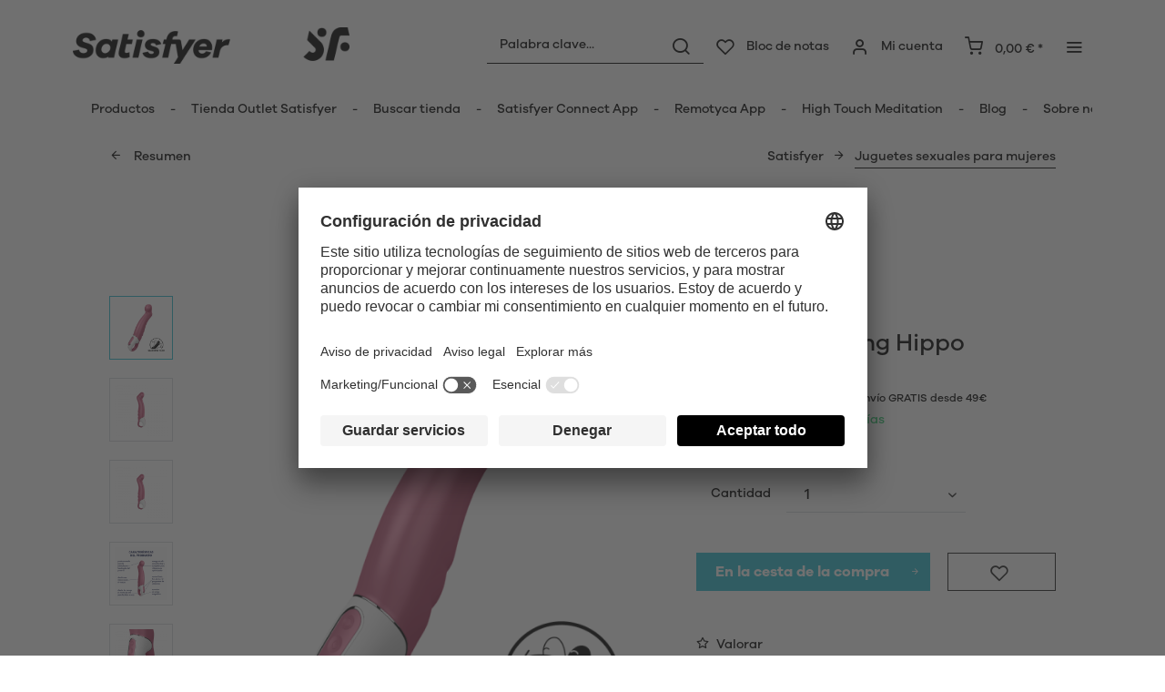

--- FILE ---
content_type: text/html; charset=UTF-8
request_url: https://www.satisfyer.com/es/satisfyer-petting-hippo
body_size: 30817
content:
<!DOCTYPE html> <html class="no-js" lang="es" itemscope="itemscope" itemtype="https://schema.org/WebPage"> <head> <meta charset="utf-8"> <meta name="author" content="" /> <meta name="robots" content="index,follow" /> <meta name="revisit-after" content="15 días" /> <meta name="keywords" content="de, el, la, punto, Petting, que, una, del, Hippo, un, suave, se, intensa, al, silicona, con, los, te, vibrador, Satisfyer" /> <meta name="description" content="¿Busca un nuevo juguete de bienestar sexual? Descubra Satisfyer Petting Hippo Vibrador para liberar su placer." /> <meta property="og:type" content="product" /> <meta property="og:site_name" content="Satisfyer ES" /> <meta property="og:url" content="https://www.satisfyer.com/es/satisfyer-petting-hippo" /> <meta property="og:title" content="Satisfyer Petting Hippo" /> <meta property="og:description" content="El diseño juguetón de Petting Hippo invita a la estimulación profunda del punto G que siempre has deseado. Con vibraciones profundas que fluyen a…" /> <meta property="og:image" content="https://satisfyer.imb-images.com/cdn-cgi/image/onerror=redirect%2Cformat=auto/media/image/e0/e3/c2/satisfyer-petting-hippo-vibrator-first-view2tmRMa1ymoCOd.png" /> <meta property="product:brand" content="Triple A Import GmbH" /> <meta property="product:price" content="69,95" /> <meta property="product:product_link" content="https://www.satisfyer.com/es/satisfyer-petting-hippo" /> <meta name="twitter:card" content="product" /> <meta name="twitter:site" content="Satisfyer ES" /> <meta name="twitter:title" content="Satisfyer Petting Hippo" /> <meta name="twitter:description" content="El diseño juguetón de Petting Hippo invita a la estimulación profunda del punto G que siempre has deseado. Con vibraciones profundas que fluyen a…" /> <meta name="twitter:image" content="https://satisfyer.imb-images.com/cdn-cgi/image/onerror=redirect%2Cformat=auto/media/image/e0/e3/c2/satisfyer-petting-hippo-vibrator-first-view2tmRMa1ymoCOd.png" /> <meta itemprop="copyrightHolder" content="Satisfyer ES" /> <meta itemprop="copyrightYear" content="2014" /> <meta itemprop="isFamilyFriendly" content="False" /> <meta itemprop="image" content="https://satisfyer.imb-images.com/cdn-cgi/image/onerror=redirect%2Cformat=auto/media/image/fe/dd/a4/Satisfyer-Logo_380x50px.png" /> <meta name="viewport" content="width=device-width, initial-scale=1.0"> <meta name="mobile-web-app-capable" content="yes"> <meta name="apple-mobile-web-app-title" content="Satisfyer ES"> <meta name="apple-mobile-web-app-capable" content="yes"> <meta name="apple-mobile-web-app-status-bar-style" content="default"> <meta name="google-site-verification" content="rc-4C5C9OVA_o4WGFirEVqSfcMEKHoblgSIwkzsHE3M" /> <link rel="alternate" href="https://www.satisfyer.com/de/satisfyer-petting-hippo" hreflang="de-de"> <link rel="alternate" href="https://www.satisfyer.com/de/en/satisfyer-petting-hippo" hreflang="en-de"> <link rel="alternate" href="https://www.satisfyer.com/int/satisfyer-petting-hippo" hreflang="x-default"> <link rel="alternate" href="https://www.satisfyer.com/uk/satisfyer-petting-hippo" hreflang="en-gb"> <link rel="alternate" href="https://www.satisfyer.com/be/satisfyer-petting-hippo" hreflang="nl-be"> <link rel="alternate" href="https://www.satisfyer.com/be/de/satisfyer-petting-hippo" hreflang="de-be"> <link rel="alternate" href="https://www.satisfyer.com/be/fr/satisfyer-petting-hippo" hreflang="fr-be"> <link rel="alternate" href="https://www.satisfyer.com/fr/satisfyer-petting-hippo" hreflang="fr-fr"> <link rel="alternate" href="https://www.satisfyer.com/fr/en/satisfyer-petting-hippo" hreflang="en-fr"> <link rel="alternate" href="https://www.satisfyer.com/bg/satisfyer-petting-hippo" hreflang="bg-bg"> <link rel="alternate" href="https://www.satisfyer.com/bg/ru/satisfyer-petting-hippo" hreflang="ru-bg"> <link rel="alternate" href="https://www.satisfyer.com/dk/satisfyer-petting-hippo" hreflang="da-dk"> <link rel="alternate" href="https://www.satisfyer.com/ee/satisfyer-petting-hippo" hreflang="ee-ee"> <link rel="alternate" href="https://www.satisfyer.com/ee/ru/satisfyer-petting-hippo" hreflang="ru-ee"> <link rel="alternate" href="https://www.satisfyer.com/fi/satisfyer-petting-hippo" hreflang="fi-fi"> <link rel="alternate" href="https://www.satisfyer.com/fi/en/satisfyer-petting-hippo" hreflang="en-fi"> <link rel="alternate" href="https://www.satisfyer.com/gr/satisfyer-petting-hippo" hreflang="el-gr"> <link rel="alternate" href="https://www.satisfyer.com/ie/satisfyer-petting-hippo" hreflang="ie-ie"> <link rel="alternate" href="https://www.satisfyer.com/it/satisfyer-petting-hippo" hreflang="it-it"> <link rel="alternate" href="https://www.satisfyer.com/it/en/satisfyer-petting-hippo" hreflang="en-it"> <link rel="alternate" href="https://www.satisfyer.com/hr/satisfyer-petting-hippo" hreflang="hr-hr"> <link rel="alternate" href="https://www.satisfyer.com/lv/satisfyer-petting-hippo" hreflang="lv-lv"> <link rel="alternate" href="https://www.satisfyer.com/lv/ru/satisfyer-petting-hippo" hreflang="ru-lv"> <link rel="alternate" href="https://www.satisfyer.com/lt/satisfyer-petting-hippo" hreflang="lt-lt"> <link rel="alternate" href="https://www.satisfyer.com/dk/en/satisfyer-petting-hippo" hreflang="en-dk"> <link rel="alternate" href="https://www.satisfyer.com/gr/en/satisfyer-petting-hippo" hreflang="en-gr"> <link rel="alternate" href="https://www.satisfyer.com/lt/ru/satisfyer-petting-hippo" hreflang="ru-lt"> <link rel="alternate" href="https://www.satisfyer.com/nl/en/satisfyer-petting-hippo" hreflang="en-nl"> <link rel="alternate" href="https://www.satisfyer.com/lu/satisfyer-petting-hippo" hreflang="lu-lu"> <link rel="alternate" href="https://www.satisfyer.com/lu/en/satisfyer-petting-hippo" hreflang="en-lu"> <link rel="alternate" href="https://www.satisfyer.com/mt/satisfyer-petting-hippo" hreflang="mt-mt"> <link rel="alternate" href="https://www.satisfyer.com/nl/satisfyer-petting-hippo" hreflang="nl-nl"> <link rel="alternate" href="https://www.satisfyer.com/at/satisfyer-petting-hippo" hreflang="de-at"> <link rel="alternate" href="https://www.satisfyer.com/at/en/satisfyer-petting-hippo" hreflang="en-at"> <link rel="alternate" href="https://www.satisfyer.com/pl/satisfyer-petting-hippo" hreflang="pl-pl"> <link rel="alternate" href="https://www.satisfyer.com/pl/en/satisfyer-petting-hippo" hreflang="en-pl"> <link rel="alternate" href="https://www.satisfyer.com/pt/satisfyer-petting-hippo" hreflang="pt-pt"> <link rel="alternate" href="https://www.satisfyer.com/pt/en/satisfyer-petting-hippo" hreflang="en-pt"> <link rel="alternate" href="https://www.satisfyer.com/ro/satisfyer-petting-hippo" hreflang="ro-ro"> <link rel="alternate" href="https://www.satisfyer.com/ro/ru/satisfyer-petting-hippo" hreflang="ru-ro"> <link rel="alternate" href="https://www.satisfyer.com/se/satisfyer-petting-hippo" hreflang="se-se"> <link rel="alternate" href="https://www.satisfyer.com/se/en/satisfyer-petting-hippo" hreflang="en-se"> <link rel="alternate" href="https://www.satisfyer.com/sk/satisfyer-petting-hippo" hreflang="sk-sk"> <link rel="alternate" href="https://www.satisfyer.com/sk/ru/satisfyer-petting-hippo" hreflang="ru-sk"> <link rel="alternate" href="https://www.satisfyer.com/si/satisfyer-petting-hippo" hreflang="sl-si"> <link rel="alternate" href="https://www.satisfyer.com/es/satisfyer-petting-hippo" hreflang="es-es"> <link rel="alternate" href="https://www.satisfyer.com/es/en/satisfyer-petting-hippo" hreflang="en-es"> <link rel="alternate" href="https://www.satisfyer.com/cz/satisfyer-petting-hippo" hreflang="cs-cz"> <link rel="alternate" href="https://www.satisfyer.com/cz/en/satisfyer-petting-hippo" hreflang="en-cz"> <link rel="alternate" href="https://www.satisfyer.com/hu/satisfyer-petting-hippo" hreflang="hu-hu"> <link rel="alternate" href="https://www.satisfyer.com/hu/en/satisfyer-petting-hippo" hreflang="en-hu"> <link rel="alternate" href="https://www.satisfyer.com/cy/satisfyer-petting-hippo" hreflang="cy-cy"> <link rel="alternate" href="https://www.satisfyer.com/cy/en/satisfyer-petting-hippo" hreflang="en-cy"> <link rel="alternate" href="https://www.satisfyer.com/no/satisfyer-petting-hippo" hreflang="no-no"> <link rel="alternate" href="https://www.satisfyer.com/no/en/satisfyer-petting-hippo" hreflang="en-no"> <link rel="alternate" href="https://www.satisfyer.com/ch/satisfyer-petting-hippo" hreflang="de-ch"> <link rel="alternate" href="https://www.satisfyer.com/ch/fr/satisfyer-petting-hippo" hreflang="fr-ch"> <link rel="alternate" href="https://www.satisfyer.com/ch/it/satisfyer-petting-hippo" hreflang="it-ch"> <link rel="alternate" href="https://www.satisfyer.com/hr/en/satisfyer-petting-hippo" hreflang="en-hr"> <link rel="alternate" href="https://www.satisfyer.com/mt/en/satisfyer-petting-hippo" hreflang="en-mt"> <link rel="alternate" href="https://www.satisfyer.com/si/ru/satisfyer-petting-hippo" hreflang="ru-si"> <link rel="alternate" href="https://us.satisfyer.com/us/satisfyer-petting-hippo" hreflang="en-us"> <link rel="alternate" href="https://us.satisfyer.com/us/es/satisfyer-petting-hippo" hreflang="es-us"> <link rel="alternate" href="https://us.satisfyer.com/ca/satisfyer-petting-hippo" hreflang="en-ca"> <link rel="alternate" href="https://us.satisfyer.com/ca/fr/satisfyer-petting-hippo" hreflang="fr-ca"> <link rel="apple-touch-icon-precomposed" href="https://satisfyer.imb-images.com/cdn-cgi/image/onerror=redirect%2Cformat=auto/media/image/e6/4c/84/apple-touch-icon.png"> <link rel="shortcut icon" href="https://satisfyer.imb-images.com/cdn-cgi/image/onerror=redirect%2Cformat=auto/media/unknown/43/ef/78/favicongmmg5nUb9xVHG.ico"> <meta name="msapplication-navbutton-color" content="#2bbcd0" /> <meta name="application-name" content="Satisfyer ES" /> <meta name="msapplication-starturl" content="https://www.satisfyer.com/es/" /> <meta name="msapplication-window" content="width=1024;height=768" /> <meta name="msapplication-TileImage" content="https://satisfyer.imb-images.com/cdn-cgi/image/onerror=redirect%2Cformat=auto/media/image/f0/ea/3a/mstile-150x150.png"> <meta name="msapplication-TileColor" content="#2bbcd0"> <meta name="theme-color" content="#2bbcd0" /> <link rel="canonical" href="https://www.satisfyer.com/es/satisfyer-petting-hippo" /> <title itemprop="name">Satisfyer Petting Hippo | Satisfyer ES</title> <link rel="stylesheet" href="https://use.fontawesome.com/releases/v5.2.0/css/all.css" integrity="sha384-hWVjflwFxL6sNzntih27bfxkr27PmbbK/iSvJ+a4+0owXq79v+lsFkW54bOGbiDQ" crossorigin="anonymous"> <link href="/web/cache/1768482586_9dd63037fad7f623aa10b0fc7a59faec.css" media="all" rel="stylesheet" type="text/css" /> <style> .is--ctl-listing .header--wrap:before { } .is--ctl-detail .header--wrap:before { background-image: url(/); } .is--ctl-blog .header--wrap:before { background-image: url(/); } .emz-conversion-header { color: white; display: block !important; text-align: center; background: #51FF60; height: auto; line-height: 40px; padding: unset; width: 100vw; position: relative; left: 50%; right: 50%; margin-left: -50vw; margin-right: -50vw; font-size: 16px; } .emz-conversion-header > div.container { background-color: transparent; display: flex;justify-content: center;} .js--tab-menu .tab--link { color: white !important } .is--ctl-listing .header--wrap:before { top: 160px; } @media screen and (min-width: 48em) { .is--ctl-listing .header--wrap:before { top: 140px; } } .usp-table { table-layout: fixed; } .usp-table td:first-child { min-width: 80px; } .prop-table td { position: relative; padding-left: 105px; } .prop-table td::before { display: inline-block; content: ''; -webkit-border-radius: 0.375rem; border-radius: 0.375rem; height: 0.75rem; width: 0.75rem; background-color: #bdbdbd; margin-left: 40px; position: absolute; left: 0; margin-top: 0.2rem; } @media (max-width: 680px) { .prop-table, .prop-table tbody, .prop-table tr, .prop-table td { display: block; } .prop-table td { padding-left: 94px; } .prop-table td::before { margin-left: 37px; } } @media (max-width: 680px) { .prop-table td:first-child { padding-right: 69px; } } .category--teaser-bottom { border: none !important; } .panel--title { font-size: xx-large !important; } .product--description table tr:nth-child(even) td { background: transparent; } .listing--sidebar { margin-bottom:0!important; } @media (max-width: 768px) { .emotion--banner-slider .image-slider--dots { bottom: 2.625rem; top: auto; left: 0; display: block; position: absolute; width: 100%; text-align: center; padding: 0; } .emotion--banner-slider .image-slider--dots .dot--link, .emotion--banner-slider .image-slider--dots a { width: .5rem; border-radius: .5rem; border-radius: 100%; margin: 0rem .3rem 0rem .3rem; width: 3rem; height: 3rem; -webkit-transition: all .3s ease; transition: all .3s ease; background: #16313a ; display: inline-block; border: 5px solid rgba(255,255,255,0.5); cursor: pointer; text-indent: -99999em; background-clip: padding-box; } .emotion--banner-slider .image-slider--dots .dot--link.is--active, .emotion--banner-slider .image-slider--dots .dot--link:hover { border-color: #16313a; background: #16313a; height: 3rem; } .emotion--banner-slider .image-slider--dots .dot--link { border: 6px solid #000; background: transparent; } .image-slider--container .arrow { height: 200px!important; width: 200px!important; border-radius: 50%!important; } .product-slider .product-slider--arrow.is--horizontal { height: 100px!important; width: 100px!important; border-radius: 50%!important; } .image-slider--container .arrow.is--left { -webkit-transform: translate3d(100px, -50%, 0)!important; transform: translate3d(100px, -50%, 0)!important; } .product-slider .product-slider--arrow.is--horizontal.arrow--prev { -webkit-transform: translate3d(50px, -50%, 0)!important; transform: translate3d(50px, -50%, 0)!important; } .image-slider--container .arrow.is--right { -webkit-transform: translate3d(-100px, -50%, 0)!important; transform: translate3d(-100px, -50%, 0)!important; } .product-slider .product-slider--arrow.is--horizontal.arrow--next { -webkit-transform: translate3d(-50px, -50%, 0)!important; transform: translate3d(-50px, -50%, 0)!important; } .image-slider--container .arrow::before { font-size: 50px!important; font-family: 'shopware'; } .product-slider .product-slider--arrow.is--horizontal::before { font-size: 25px!important; font-family: 'shopware'; } .image-slider--container .arrow.is--right::before { content: "\e60f"!important; right: 70px; } .product-slider .product-slider--arrow.is--horizontal.arrow--next::before{ content: "\e60f"!important; right: 35px; } .image-slider--container .arrow.is--left::before { content: "\e611"!important; left: 70px; } .product-slider .product-slider--arrow.is--horizontal.arrow--prev::before{ content: "\e611"!important; left: 35px; } } .product--description-short { display: none; } /* muli-regular - latin */ @font-face { font-family: 'Galano'; font-style: normal; font-weight: 400; src: url('/custom/plugins/AaaSatisfyerTheme/Resources/Themes/Frontend/Satisfyer/frontend/_public/src/fonts/SatisfyerGalano-Medium.eot'), /* IE9 Compat Modes */ url('/custom/plugins/AaaSatisfyerTheme/Resources/Themes/Frontend/Satisfyer/frontend/_public/src/fonts/SatisfyerGalano-Medium.eot?#iefix') format('embedded-opentype'), /* IE6-IE8 */ url('/custom/plugins/AaaSatisfyerTheme/Resources/Themes/Frontend/Satisfyer/frontend/_public/src/fonts/SatisfyerGalano-Medium.woff2') format('woff2'), /* Super Modern Browsers */ url('/custom/plugins/AaaSatisfyerTheme/Resources/Themes/Frontend/Satisfyer/frontend/_public/src/fonts/SatisfyerGalano-Medium.woff') format('woff'), /* Modern Browsers */ url('/custom/plugins/AaaSatisfyerTheme/Resources/Themes/Frontend/Satisfyer/frontend/_public/src/fonts/SatisfyerGalano-Medium.ttf') format('truetype'); /* Safari, Android, iOS */ } /* muli-700 - latin */ @font-face { font-family: 'Galano'; font-style: normal; font-weight: 700; src: url('/custom/plugins/AaaSatisfyerTheme/Resources/Themes/Frontend/Satisfyer/frontend/_public/src/fonts/SatisfyerGalano-Bold.eot'), /* IE9 Compat Modes */ url('/custom/plugins/AaaSatisfyerTheme/Resources/Themes/Frontend/Satisfyer/frontend/_public/src/fonts/SatisfyerGalano-Bold.eot?#iefix') format('embedded-opentype'), /* IE6-IE8 */ url('/custom/plugins/AaaSatisfyerTheme/Resources/Themes/Frontend/Satisfyer/frontend/_public/src/fonts/SatisfyerGalano-Bold.woff2') format('woff2'), /* Super Modern Browsers */ url('/custom/plugins/AaaSatisfyerTheme/Resources/Themes/Frontend/Satisfyer/frontend/_public/src/fonts/SatisfyerGalano-Bold.woff') format('woff'), /* Modern Browsers */ url('/custom/plugins/AaaSatisfyerTheme/Resources/Themes/Frontend/Satisfyer/frontend/_public/src/fonts/SatisfyerGalano-Bold.ttf') format('truetype'); /* Safari, Android, iOS */ } .product--box .action--note { font-size: initial; padding-top: 0; padding-right:0 ; } </style> <link rel="stylesheet" href="https://maxcdn.bootstrapcdn.com/font-awesome/4.4.0/css/font-awesome.min.css"> <script>
dataLayer = window.dataLayer || [];
// Clear the previous ecommerce object
dataLayer.push({ ecommerce: null });
// Push regular datalayer
dataLayer.push ({"pageTitle":"Satisfyer Petting Hippo | Satisfyer ES","pageCategory":"Detail","pageSubCategory":"","pageCategoryID":98,"productCategoryPath":"","pageSubCategoryID":"","pageCountryCode":"es_ES","pageLanguageCode":"es","pageVersion":1,"pageTestVariation":"1","pageValue":1,"pageAttributes":"1","productID":52,"productStyleID":"","productEAN":"4049369016433","productName":"Satisfyer Petting Hippo","productPrice":"69.95","productCategory":null,"productCurrency":"EUR","productColor":"","productRealColor":"","productSku":"SW10049"});
// Push new GA4 tags
dataLayer.push({"event":"view_item","ecommerce":{"currency":"EUR","value":"69.95","items":[{"item_id":"SW10049","item_name":"Satisfyer Petting Hippo","affiliation":"Satisfyer ES","index":0,"item_brand":"Triple A Import GmbH","item_list_id":98,"item_list_name":"Category","price":"69.95","quantity":1,"item_category":"Satisfyer","item_category1":"Juguetes sexuales para mujeres"}]}});
// Push Remarketing tags
var google_tag_params = {ecomm_pagetype:"product",ecomm_pcat:["Juguetes sexuales para mujeres"],ecomm_prodid:"SW10049",ecomm_pname:"Satisfyer Petting Hippo",ecomm_pvalue:69.95,ecomm_totalvalue:69.95}
dataLayer.push ({
'event':'remarketingTriggered',
'google_tag_params': window.google_tag_params
});
</script> <script>(function(w,d,s,l,i){w[l]=w[l]||[];w[l].push({'gtm.start':
new Date().getTime(),event:'gtm.js'});var f=d.getElementsByTagName(s)[0],
j=d.createElement(s),dl=l!='dataLayer'?'&l='+l:'';j.async=true;j.src=
'https://www.googletagmanager.com/gtm.js?id='+i+dl;f.parentNode.insertBefore(j,f);
})(window,document,'script','dataLayer','GTM-PNZFR8BT');</script> </head> <body class=" is--ctl-detail is--act-index is--two-line is--logo-left categories--left tooltip--left " > <script>
function playVideo(container) {
let iframe = container.querySelector('iframe');
if(iframe) {
iframe.style.display = 'block';
iframe.setAttribute("src", iframe.dataset.src);
}
}
</script> <div class="top-bar" style="background:#3c7da5;padding:0px 0;font-size:20px;"> <center> <span style="color:#fff;"></span> </center> </div>  <noscript> <iframe src="https://www.googletagmanager.com/ns.html?id=GTM-PNZFR8BT" height="0" width="0" style="display:none;visibility:hidden"> </iframe> </noscript>  <div data-paypalUnifiedMetaDataContainer="true" data-paypalUnifiedRestoreOrderNumberUrl="https://www.satisfyer.com/es/widgets/PaypalUnifiedOrderNumber/restoreOrderNumber" class="is--hidden"> </div> <script>
document.bestitAmazonPayWidgetJsUrl = 'https://static-eu.payments-amazon.com/OffAmazonPayments/de/lpa/js/Widgets.js';
</script> <div class="bestit-amazon-pay" data-async="1" data-controller="detail" data-action="index" data-sellerId="A2PYHJW5LPFC1G" data-clientId="amzn1.application-oa2-client.7cb9cb3d62214b67865713e63c0ac375" data-purchaseId="" data-session="asess" data-smartphoneCollapsible="0" data-minimumOrderValue="0" data-basketValue="0" data-currency="EUR" data-scaEndpoint="https://www.satisfyer.com/es/AmazonPay/sca" data-errorPageUrl="https://www.satisfyer.com/es/checkout/cart/amazonPayError/1" data-basketSignature="" data-amazonPaySelected="false" data-closeLoadingIndicatorText="<p>Click here to abort the process.</p>"> </div> <div class="page-wrap"> <noscript class="noscript-main"> <div class="alert is--warning"> <div class="alert--icon"> <i class="icon--element icon--warning"></i> </div> <div class="alert--content"> Para aprovechar Satisfyer&#x20;ES al máximo, le recomendamos activar JavaScript en su navegador. </div> </div> </noscript> <div class="emz-conversion-header"> <div class="container"> <div class="emz-conversion-header-column"> </div> <div class="emz-conversion-header-column"> </div> <div class="emz-conversion-header-column"> </div> </div> </div> <div class="top-bar--offcanvas off-canvas is--right"> <div class="offcanvas--wrapper"> <div class="buttons--off-canvas"> <a href="#" title="Cerrar ventana" class="close--off-canvas"> <i class="icon--arrow-left"></i> Cerrar ventana </a> </div> <div class="top-bar offcanvas--content"> <div class="container block-group"> <div class="top-bar--logo"> <div class="logo--offcanvas"> <a class="logo--link" href="https://www.satisfyer.com/es/" title="Satisfyer ES - Ir a la página de iniciona de inicio"> <img srcset="https://satisfyer.imb-images.com/cdn-cgi/image/onerror=redirect%2Cformat=auto/media/image/12/84/d3/satisfyer_sign.png" alt="Satisfyer ES - Ir a la página de iniciona de inicio" width="100%" height="100" /> </a> </div> </div> <div class="top-bar--marketing"> </div> <nav class="top-bar--navigation" role="menubar">  <div class="top-bar--language navigation--entry" > <div class="language--form-headline entry--headline"> Idiomas </div> <form method="post" class="language--form"> <div class="field--select has--dropdown" aria-haspopup="true" data-dropdown-menu="true"> <div class="select-field"> <div class="select"> <span class="language--flag es_ES"></span> <span class="language--name"> Español </span> </div> </div> <ul class="dropdown--list is--rounded"> <li class="dropdown--entry"> <button type="submit" class="dropdown--link active" name="__shop" value="273"> <span class="language--flag es_ES"></span> <span class="language--name"> Español </span> </button> </li> <li class="dropdown--entry"> <button type="submit" class="dropdown--link" name="__shop" value="275"> <span class="language--flag en_GB"></span> <span class="language--name"> English </span> </button> </li> </ul> <input type="hidden" name="__redirect" value="1"> </div> </form> </div>  <ul class="service--list is--rounded" role="menu"> <li class="service--entry" role="menuitem"> <a class="service--link" href="https://www.satisfyer.com/es/accesibilidad" title="Accesibilidad" target="_parent"> Accesibilidad </a> </li> <li class="service--entry" role="menuitem"> <a class="service--link" href="https://www.satisfyer.com/es/get-access-to-our-catalogue" title="Contact us today" target="_self"> Contact us today </a> </li> <li class="service--entry" role="menuitem"> <a class="service--link" href="javascript:openCookieConsentManager()" title="Configuración de cookies" > Configuración de cookies </a> </li> <li class="service--entry" role="menuitem"> <a class="service--link" href="https://www.satisfyer.com/es/faq" title="FAQ" > FAQ </a> </li> <li class="service--entry" role="menuitem"> <a class="service--link" href="https://www.satisfyer.com/es/instrucciones" title="Instrucciones " > Instrucciones </a> </li> <li class="service--entry" role="menuitem"> <a class="service--link" href="https://www.satisfyer.com/es/contact-form" title="Contacto " target="_self"> Contacto </a> </li> <li class="service--entry" role="menuitem"> <a class="service--link" href="https://www.satisfyer.com/es/acceso-para-la-prensa" title="Acceso para la prensa" > Acceso para la prensa </a> </li> </ul> </nav> </div> </div> <div class="top-bar--login-register block" role="menuitem"> <a href="https://www.satisfyer.com/es/account" title="Registrieren" class="navigation--entry register--text account--entry"> Registrieren </a> <span>o</span> <a href="https://www.satisfyer.com/es/account" title="Iniciar sesión" class="navigation--entry login--text account--entry"> Iniciar sesión </a> </div> </div> </div> <div class="header--wrap " data-sticky-header="true" data-offset="true"> <div class="header-wrap--inner"> <header class="header-main"> <div class="header--main-wrap"> <div class="container header--navigation"> <div class="logo-main block-group" role="banner"> <div class="logo--shop block"> <a class="logo--link" href="https://www.satisfyer.com/es" title="Satisfyer ES - Ir a la página de iniciona de inicio"> <picture> <source srcset="https://satisfyer.imb-images.com/cdn-cgi/image/onerror=redirect%2Cformat=auto/media/image/fe/dd/a4/Satisfyer-Logo_380x50px.png" media="(min-width: 78.75em)"> <source srcset="https://satisfyer.imb-images.com/cdn-cgi/image/onerror=redirect%2Cformat=auto/media/image/fe/dd/a4/Satisfyer-Logo_380x50px.png" media="(min-width: 64em)"> <source srcset="https://satisfyer.imb-images.com/cdn-cgi/image/onerror=redirect%2Cformat=auto/media/image/2a/b8/7c/Satisfyer-Logo_760x100px.png" media="(min-width: 48em)"> <img srcset="https://satisfyer.imb-images.com/cdn-cgi/image/onerror=redirect%2Cformat=auto/media/image/08/1c/14/Satisfyer-Logo_380x50pxrWTlJcKrSzGQq.png" alt="Satisfyer ES - Ir a la página de iniciona de inicio" /> </picture> </a> </div> </div> <nav class="shop--navigation block-group"> <ul class="navigation--list block-group" role="menubar"> <li class="navigation--entry entry--menu-left" role="menuitem"> <a class="entry--link entry--trigger btn is--icon-left" href="#offcanvas--left" data-offcanvas="true" data-offCanvasSelector=".sidebar-main"> <i class="icon--menu"></i> <span>Menú</span> </a> </li> <li class="navigation--entry entry--search" role="menuitem" data-search="true" aria-haspopup="true"> <a class="btn entry--link entry--trigger" href="#show-hide--search" title="Mostrar / Cerrar búsqueda" data-atmos-tooltip="Mostrar / Cerrar búsqueda" data-atmos-tooltip-pos="left"> <i class="icon--search"></i> <span class="search--display">Buscar</span> </a> <form action="/es/search" method="get" class="main-search--form"> <input type="search" name="sSearch" aria-label="Palabra clave..." class="main-search--field" autocomplete="off" autocapitalize="off" placeholder="Palabra clave..." maxlength="30" /> <button type="submit" class="main-search--button" aria-label="Buscar"> <i class="icon--search"></i> <span class="main-search--text">Buscar</span> </button> <div class="form--ajax-loader">&nbsp;</div> </form> <div class="main-search--results"></div> </li>  <li class="service--entry navigation--entry entry--notepad" data-atmos-tooltip="Bloc de notas" data-atmos-tooltip-pos="left" role="menuitem"> <a href="https://www.satisfyer.com/es/note" class="btn is--icon-left entry--link notepad--link" title="Bloc de notas"> <i class="icon--heart"></i> <span class="notepad--display"> Bloc de notas </span> </a> </li> <li class="navigation--entry entry--account with-slt" data-offcanvas="true" data-offCanvasSelector=".account--dropdown-navigation" data-atmos-tooltip="Mi cuenta" data-atmos-tooltip-pos="left" role="menuitem"> <a href="https://www.satisfyer.com/es/account" title="Mi cuenta" class="btn is--icon-left entry--link account--link"> <i class="icon--account"></i> <span class="account--display"> Mi cuenta </span> </a> <div class="account--dropdown-navigation"> <div class="navigation--smartphone"> <div class="entry--close-off-canvas"> <a href="#close-account-menu" class="account--close-off-canvas" title="Cerrar menú"> Cerrar menú <i class="icon--arrow-right"></i> </a> </div> </div> <div class="account--menu is--rounded is--personalized"> <span class="navigation--headline"> Mi cuenta </span> <div class="account--menu-container"> <ul class="sidebar--navigation navigation--list is--level0 show--active-items"> <li class="navigation--entry"> <span class="navigation--signin"> <a href="https://www.satisfyer.com/es/account#hide-registration" class="blocked--link btn is--primary navigation--signin-btn" data-collapseTarget="#registration" data-action="close"> Iniciar sesión </a> <span class="navigation--register"> o <a href="https://www.satisfyer.com/es/account#show-registration" class="blocked--link" data-collapseTarget="#registration" data-action="open"> registrarse </a> </span> </span> </li> <li class="navigation--entry"> <a href="https://www.satisfyer.com/es/account" title="Resumen" class="navigation--link"> Resumen </a> </li> <li class="navigation--entry"> <a href="https://www.satisfyer.com/es/account/profile" title="Datos personales" class="navigation--link" rel="nofollow"> Datos personales </a> </li> <li class="navigation--entry"> <a href="https://www.satisfyer.com/es/address/index/sidebar/" title="Direcciones" class="navigation--link" rel="nofollow"> Direcciones </a> </li> <li class="navigation--entry"> <a href="https://www.satisfyer.com/es/account/payment" title="Formas de pago" class="navigation--link" rel="nofollow"> Formas de pago </a> </li> <li class="navigation--entry"> <a href="https://www.satisfyer.com/es/note" title="Bloc de notas" class="navigation--link" rel="nofollow"> Bloc de notas </a> </li> </ul> </div> </div> </div> </li> <li class="navigation--entry entry--cart" data-atmos-tooltip="Cesta de la compra" data-atmos-tooltip-pos="left" role="menuitem"> <a class="btn is--icon-left cart--link" href="https://www.satisfyer.com/es/checkout/cart" title="Cesta de la compra"> <span class="cart--display"> Cesta de la compra </span> <span class="badge is--primary cart--quantity is--hidden">0</span> <i class="icon--basket"></i> <span class="cart--amount"> 0,00&nbsp;&euro; * </span> </a> <div class="ajax-loader">&nbsp;</div> </li>  <li class="navigation--entry entry--menu-right entry--topbar" role="menuitem"> <a class="topbar--link entry--link entry--trigger btn is--icon-left" href="#offcanvas--right" data-offcanvas="true" data-offCanvasSelector=".top-bar--offcanvas" data-closeButtonSelector=".close--off-canvas" data-direction="fromRight" data-atmos-tooltip="Más " data-atmos-tooltip-pos="left"> <i class="icon--menu"></i> </a> </li> </ul> </nav> </div> </div> </header> <nav class="navigation-main headline--hidden"> <div class="container" data-menu-scroller="true" data-listSelector=".navigation--list.container" data-viewPortSelector=".navigation--list-wrapper"> <div class="navigation--list-wrapper"> <ul class="navigation--list container" role="menubar" itemscope="itemscope" itemtype="https://schema.org/SiteNavigationElement"> <li class="navigation--entry hover--effect-13" role="menuitem"> <a class="navigation--link" data-hover="Productos" href="https://www.satisfyer.com/es/productos" title="Productos" itemprop="url"> <span data-hover="Productos" itemprop="name">Productos</span> </a> </li> <li class="navigation--entry hover--effect-13" role="menuitem"> <a class="navigation--link" data-hover="Tienda Outlet Satisfyer" href="https://www.satisfyer.com/es/tienda-outlet-satisfyer" title="Tienda Outlet Satisfyer" itemprop="url"> <span data-hover="Tienda Outlet Satisfyer" itemprop="name">Tienda Outlet Satisfyer</span> </a> </li> <li class="navigation--entry hover--effect-13" role="menuitem"> <a class="navigation--link" data-hover="Buscar tienda" href="https://www.satisfyer.com/es/buscar-tienda" title="Buscar tienda" itemprop="url"> <span data-hover="Buscar tienda" itemprop="name">Buscar tienda</span> </a> </li> <li class="navigation--entry hover--effect-13" role="menuitem"> <a class="navigation--link" data-hover="Satisfyer Connect App" href="https://www.satisfyer.com/es/satisfyer-connect-app" title="Satisfyer Connect App" itemprop="url"> <span data-hover="Satisfyer Connect App" itemprop="name">Satisfyer Connect App</span> </a> </li> <li class="navigation--entry hover--effect-13" role="menuitem"> <a class="navigation--link" data-hover="Remotyca App" href="https://www.satisfyer.com/es/remotyca-app" title="Remotyca App" itemprop="url"> <span data-hover="Remotyca App" itemprop="name">Remotyca App</span> </a> </li> <li class="navigation--entry hover--effect-13" role="menuitem"> <a class="navigation--link" data-hover="High Touch Meditation" href="https://www.satisfyer.com/es/high-touch-meditation" title="High Touch Meditation" itemprop="url"> <span data-hover="High Touch Meditation" itemprop="name">High Touch Meditation</span> </a> </li> <li class="navigation--entry hover--effect-13" role="menuitem"> <a class="navigation--link" data-hover="Blog" href="https://www.satisfyer.com/es/blog" title="Blog" itemprop="url"> <span data-hover="Blog" itemprop="name">Blog</span> </a> </li> <li class="navigation--entry hover--effect-13" role="menuitem"> <a class="navigation--link" data-hover="Sobre nosotros" href="https://www.satisfyer.com/es/sobre-nosotros" title="Sobre nosotros" itemprop="url"> <span data-hover="Sobre nosotros" itemprop="name">Sobre nosotros</span> </a> </li> </ul> </div> <div class="advanced-menu" data-advanced-menu="true" data-hoverDelay="250"> <div class="menu--container"> <div class="button-container"> <a href="https://www.satisfyer.com/es/productos" class="button--category" aria-label="Ir a categoríaProductos" title="Ir a categoríaProductos"> <i class="icon--arrow-right"></i> Ir a categoríaProductos </a> <span class="button--close"> <i class="icon--cross"></i> </span> </div> <div class="content--wrapper has--content has--teaser"> <ul class="menu--list menu--level-0 columns--3" style="width: 75%;"> <li class="menu--list-item item--level-0" style="width: 100%"> <a href="https://www.satisfyer.com/es/productos/novedades" class="menu--list-item-link" aria-label="Novedades" title="Novedades">Novedades</a> </li> <li class="menu--list-item item--level-0" style="width: 100%"> <a href="https://www.satisfyer.com/es/productos/satisfyer-kiss-range" class="menu--list-item-link" aria-label="Satisfyer Kiss Range" title="Satisfyer Kiss Range">Satisfyer Kiss Range</a> </li> <li class="menu--list-item item--level-0" style="width: 100%"> <a href="https://www.satisfyer.com/es/productos/new-pro-2-generation-3" class="menu--list-item-link" aria-label="New Pro 2 Generation 3" title="New Pro 2 Generation 3">New Pro 2 Generation 3</a> </li> <li class="menu--list-item item--level-0" style="width: 100%"> <a href="https://www.satisfyer.com/es/productos/satisfyer-sets" class="menu--list-item-link" aria-label="Satisfyer Sets" title="Satisfyer Sets">Satisfyer Sets</a> </li> <li class="menu--list-item item--level-0" style="width: 100%"> <a href="https://www.satisfyer.com/es/productos/app-toys" class="menu--list-item-link" aria-label="App Toys " title="App Toys ">App Toys </a> </li> <li class="menu--list-item item--level-0" style="width: 100%"> <a href="https://www.satisfyer.com/es/productos/satisfyer-cuties" class="menu--list-item-link" aria-label="Satisfyer Cuties" title="Satisfyer Cuties">Satisfyer Cuties</a> </li> <li class="menu--list-item item--level-0" style="width: 100%"> <a href="https://www.satisfyer.com/es/productos/dildos-de-vidrio" class="menu--list-item-link" aria-label="Dildos de vidrio" title="Dildos de vidrio">Dildos de vidrio</a> </li> <li class="menu--list-item item--level-0" style="width: 100%"> <a href="https://www.satisfyer.com/es/productos/dildos-de-acero" class="menu--list-item-link" aria-label="Dildos de acero" title="Dildos de acero">Dildos de acero</a> </li> <li class="menu--list-item item--level-0" style="width: 100%"> <a href="https://www.satisfyer.com/es/productos/juguetes-sexuales-para-parejas" class="menu--list-item-link" aria-label="Juguetes sexuales para parejas" title="Juguetes sexuales para parejas">Juguetes sexuales para parejas</a> <ul class="menu--list menu--level-1 columns--3"> <li class="menu--list-item item--level-1"> <a href="https://www.satisfyer.com/es/productos/juguetes-sexuales-para-parejas/vibrador-parejas" class="menu--list-item-link" aria-label="Vibrador parejas" title="Vibrador parejas">Vibrador parejas</a> </li> <li class="menu--list-item item--level-1"> <a href="https://www.satisfyer.com/es/productos/juguetes-sexuales-para-parejas/multivibradores" class="menu--list-item-link" aria-label="Multivibradores" title="Multivibradores">Multivibradores</a> </li> </ul> </li> <li class="menu--list-item item--level-0" style="width: 100%"> <a href="https://www.satisfyer.com/es/productos/tecnologia-air-pulse" class="menu--list-item-link" aria-label="Tecnología Air Pulse" title="Tecnología Air Pulse">Tecnología Air Pulse</a> </li> <li class="menu--list-item item--level-0" style="width: 100%"> <a href="https://www.satisfyer.com/es/productos/succionador-clitoris" class="menu--list-item-link" aria-label="Succionador clitoris" title="Succionador clitoris">Succionador clitoris</a> </li> <li class="menu--list-item item--level-0" style="width: 100%"> <a href="https://www.satisfyer.com/es/productos/vibradores" class="menu--list-item-link" aria-label="Vibradores" title="Vibradores">Vibradores</a> <ul class="menu--list menu--level-1 columns--3"> <li class="menu--list-item item--level-1"> <a href="https://www.satisfyer.com/es/productos/vibradores/estimulador-de-clitoris" class="menu--list-item-link" aria-label="Estimulador de clítoris" title="Estimulador de clítoris">Estimulador de clítoris</a> </li> <li class="menu--list-item item--level-1"> <a href="https://www.satisfyer.com/es/productos/vibradores/vibrador-con-ondas-de-presion" class="menu--list-item-link" aria-label="Vibrador con ondas de presión" title="Vibrador con ondas de presión">Vibrador con ondas de presión</a> </li> <li class="menu--list-item item--level-1"> <a href="https://www.satisfyer.com/es/productos/vibradores/fingervibratoren" class="menu--list-item-link" aria-label="Fingervibratoren " title="Fingervibratoren ">Fingervibratoren </a> </li> <li class="menu--list-item item--level-1"> <a href="https://www.satisfyer.com/es/productos/vibradores/g-punkt-vibratoren" class="menu--list-item-link" aria-label="G-Punkt Vibratoren" title="G-Punkt Vibratoren">G-Punkt Vibratoren</a> </li> <li class="menu--list-item item--level-1"> <a href="https://www.satisfyer.com/es/productos/vibradores/vibrador-de-pared" class="menu--list-item-link" aria-label="Vibrador de pared" title="Vibrador de pared">Vibrador de pared</a> </li> <li class="menu--list-item item--level-1"> <a href="https://www.satisfyer.com/es/productos/vibradores/mini-vibradores" class="menu--list-item-link" aria-label="Mini vibradores " title="Mini vibradores ">Mini vibradores </a> </li> <li class="menu--list-item item--level-1"> <a href="https://www.satisfyer.com/es/productos/vibradores/vibradores-de-conejo" class="menu--list-item-link" aria-label="Vibradores de conejo" title="Vibradores de conejo">Vibradores de conejo</a> </li> <li class="menu--list-item item--level-1"> <a href="https://www.satisfyer.com/es/productos/vibradores/slip-vibratoren" class="menu--list-item-link" aria-label="Slip Vibratoren " title="Slip Vibratoren ">Slip Vibratoren </a> </li> <li class="menu--list-item item--level-1"> <a href="https://www.satisfyer.com/es/productos/vibradores/tragbare-vibratoren" class="menu--list-item-link" aria-label="Tragbare Vibratoren" title="Tragbare Vibratoren">Tragbare Vibratoren</a> </li> <li class="menu--list-item item--level-1"> <a href="https://www.satisfyer.com/es/productos/vibradores/vibradores-lay-on" class="menu--list-item-link" aria-label="Vibradores lay-on" title="Vibradores lay-on">Vibradores lay-on</a> </li> <li class="menu--list-item item--level-1"> <a href="https://www.satisfyer.com/es/productos/vibradores/waermende-vibratoren" class="menu--list-item-link" aria-label="Wärmende Vibratoren" title="Wärmende Vibratoren">Wärmende Vibratoren</a> </li> </ul> </li> <li class="menu--list-item item--level-0" style="width: 100%"> <a href="https://www.satisfyer.com/es/productos/vibradores-de-lujo" class="menu--list-item-link" aria-label="Vibradores de lujo  " title="Vibradores de lujo  ">Vibradores de lujo  </a> </li> <li class="menu--list-item item--level-0" style="width: 100%"> <a href="https://www.satisfyer.com/es/productos/vulva-toys" class="menu--list-item-link" aria-label="Vulva Toys" title="Vulva Toys">Vulva Toys</a> </li> <li class="menu--list-item item--level-0" style="width: 100%"> <a href="https://www.satisfyer.com/es/productos/masturbador-masculino" class="menu--list-item-link" aria-label="Masturbador Masculino" title="Masturbador Masculino">Masturbador Masculino</a> </li> <li class="menu--list-item item--level-0" style="width: 100%"> <a href="https://www.satisfyer.com/es/productos/penis-toys" class="menu--list-item-link" aria-label="Penis Toys " title="Penis Toys ">Penis Toys </a> </li> <li class="menu--list-item item--level-0" style="width: 100%"> <a href="https://www.satisfyer.com/es/productos/anillo-pene" class="menu--list-item-link" aria-label="Anillo pene" title="Anillo pene">Anillo pene</a> </li> <li class="menu--list-item item--level-0" style="width: 100%"> <a href="https://www.satisfyer.com/es/productos/juguetas-sexuales-anal" class="menu--list-item-link" aria-label="Juguetas sexuales anal" title="Juguetas sexuales anal">Juguetas sexuales anal</a> <ul class="menu--list menu--level-1 columns--3"> <li class="menu--list-item item--level-1"> <a href="https://www.satisfyer.com/es/productos/juguetas-sexuales-anal/plugs-anales" class="menu--list-item-link" aria-label="Plugs anales" title="Plugs anales">Plugs anales</a> </li> <li class="menu--list-item item--level-1"> <a href="https://www.satisfyer.com/es/productos/juguetas-sexuales-anal/bolas-anales" class="menu--list-item-link" aria-label="Bolas anales" title="Bolas anales">Bolas anales</a> </li> <li class="menu--list-item item--level-1"> <a href="https://www.satisfyer.com/es/productos/juguetas-sexuales-anal/vibrador-anal" class="menu--list-item-link" aria-label="Vibrador anal" title="Vibrador anal">Vibrador anal</a> </li> </ul> </li> <li class="menu--list-item item--level-0" style="width: 100%"> <a href="https://www.satisfyer.com/es/productos/bolas-chinas" class="menu--list-item-link" aria-label="Bolas chinas" title="Bolas chinas">Bolas chinas</a> </li> <li class="menu--list-item item--level-0" style="width: 100%"> <a href="https://www.satisfyer.com/es/productos/copas-menstruales" class="menu--list-item-link" aria-label="Copas menstruales" title="Copas menstruales">Copas menstruales</a> </li> <li class="menu--list-item item--level-0" style="width: 100%"> <a href="https://www.satisfyer.com/es/productos/aceite-de-masaje" class="menu--list-item-link" aria-label="Aceite de masaje" title="Aceite de masaje">Aceite de masaje</a> </li> <li class="menu--list-item item--level-0" style="width: 100%"> <a href="https://www.satisfyer.com/es/productos/lubricantes" class="menu--list-item-link" aria-label="Lubricantes " title="Lubricantes ">Lubricantes </a> </li> <li class="menu--list-item item--level-0" style="width: 100%"> <a href="https://www.satisfyer.com/es/productos/accesorios" class="menu--list-item-link" aria-label="Accesorios" title="Accesorios">Accesorios</a> <ul class="menu--list menu--level-1 columns--3"> <li class="menu--list-item item--level-1"> <a href="https://www.satisfyer.com/es/productos/accesorios/capuchones-intercambiables" class="menu--list-item-link" aria-label="Capuchones intercambiables " title="Capuchones intercambiables ">Capuchones intercambiables </a> </li> <li class="menu--list-item item--level-1"> <a href="https://www.satisfyer.com/es/productos/accesorios/cable-de-carga-usb" class="menu--list-item-link" aria-label="Cable de carga USB" title="Cable de carga USB">Cable de carga USB</a> </li> <li class="menu--list-item item--level-1"> <a href="https://www.satisfyer.com/es/productos/accesorios/desinfectantes" class="menu--list-item-link" aria-label="Desinfectantes " title="Desinfectantes ">Desinfectantes </a> </li> <li class="menu--list-item item--level-1"> <a href="https://www.satisfyer.com/es/productos/accesorios/productos-de-cuidado" class="menu--list-item-link" aria-label="Productos de cuidado " title="Productos de cuidado ">Productos de cuidado </a> </li> <li class="menu--list-item item--level-1"> <a href="https://www.satisfyer.com/es/productos/accesorios/fundas-para-masturbadores" class="menu--list-item-link" aria-label="Fundas para masturbadores  " title="Fundas para masturbadores  ">Fundas para masturbadores  </a> </li> <li class="menu--list-item item--level-1"> <a href="https://www.satisfyer.com/es/productos/accesorios/sexspielzeug-aufbewahrung" class="menu--list-item-link" aria-label="Sexspielzeug Aufbewahrung" title="Sexspielzeug Aufbewahrung">Sexspielzeug Aufbewahrung</a> </li> <li class="menu--list-item item--level-1"> <a href="https://www.satisfyer.com/es/productos/accesorios/condones" class="menu--list-item-link" aria-label="Condones" title="Condones">Condones</a> </li> </ul> </li> </ul> <div class="menu--delimiter" style="right: 25%;"></div> <div class="menu--teaser" style="width: 25%;"> <a href="https://www.satisfyer.com/es/productos" aria-label="Ir a categoríaProductos" title="Ir a categoríaProductos" class="teaser--image" style="background-image: url(https://satisfyer.imb-images.com/cdn-cgi/image/onerror=redirect%2Cformat=auto/media/image/fa/ba/f1/Desktop_App_Toys.png);"></a> <div class="teaser--headline">Productos</div> <div class="teaser--text"> <a class="teaser--text-link" href="https://www.satisfyer.com/es/productos" aria-label="más información" title="más información"> más información </a> </div> </div> </div> </div> <div class="menu--container"> <div class="button-container"> <a href="https://www.satisfyer.com/es/tienda-outlet-satisfyer" class="button--category" aria-label="Ir a categoríaTienda Outlet Satisfyer" title="Ir a categoríaTienda Outlet Satisfyer"> <i class="icon--arrow-right"></i> Ir a categoríaTienda Outlet Satisfyer </a> <span class="button--close"> <i class="icon--cross"></i> </span> </div> </div> <div class="menu--container"> <div class="button-container"> <a href="https://www.satisfyer.com/es/buscar-tienda" class="button--category" aria-label="Ir a categoríaBuscar tienda" title="Ir a categoríaBuscar tienda"> <i class="icon--arrow-right"></i> Ir a categoríaBuscar tienda </a> <span class="button--close"> <i class="icon--cross"></i> </span> </div> </div> <div class="menu--container"> <div class="button-container"> <a href="https://www.satisfyer.com/es/satisfyer-connect-app" class="button--category" aria-label="Ir a categoríaSatisfyer Connect App" title="Ir a categoríaSatisfyer Connect App"> <i class="icon--arrow-right"></i> Ir a categoríaSatisfyer Connect App </a> <span class="button--close"> <i class="icon--cross"></i> </span> </div> </div> <div class="menu--container"> <div class="button-container"> <a href="https://www.satisfyer.com/es/remotyca-app" class="button--category" aria-label="Ir a categoríaRemotyca App" title="Ir a categoríaRemotyca App"> <i class="icon--arrow-right"></i> Ir a categoríaRemotyca App </a> <span class="button--close"> <i class="icon--cross"></i> </span> </div> </div> <div class="menu--container"> <div class="button-container"> <a href="https://www.satisfyer.com/es/high-touch-meditation" class="button--category" aria-label="Ir a categoríaHigh Touch Meditation" title="Ir a categoríaHigh Touch Meditation"> <i class="icon--arrow-right"></i> Ir a categoríaHigh Touch Meditation </a> <span class="button--close"> <i class="icon--cross"></i> </span> </div> </div> <div class="menu--container"> <div class="button-container"> <a href="https://www.satisfyer.com/es/blog" class="button--category" aria-label="Ir a categoríaBlog" title="Ir a categoríaBlog"> <i class="icon--arrow-right"></i> Ir a categoríaBlog </a> <span class="button--close"> <i class="icon--cross"></i> </span> </div> <div class="content--wrapper has--teaser"> <div class="menu--teaser" style="width: 100%;"> <div class="teaser--text"> <a class="teaser--text-link" href="https://www.satisfyer.com/es/blog" aria-label="más información" title="más información"> más información </a> </div> </div> </div> </div> <div class="menu--container"> <div class="button-container"> <a href="https://www.satisfyer.com/es/sobre-nosotros" class="button--category" aria-label="Ir a categoríaSobre nosotros" title="Ir a categoríaSobre nosotros"> <i class="icon--arrow-right"></i> Ir a categoríaSobre nosotros </a> <span class="button--close"> <i class="icon--cross"></i> </span> </div> </div> </div> </div> </nav> </div> <div class="content--breadcrumb-wrap"> <div class="container"> <nav class="content--breadcrumb block"> <a class="breadcrumb--button breadcrumb--link" href="https://www.satisfyer.com/es/satisfyer/juguetes-sexuales-para-mujeres" title="Resumen"> <i class="icon--arrow-left"></i> <span class="breadcrumb--title">Resumen</span> </a> <ul class="breadcrumb--list" role="menu" itemscope itemtype="https://schema.org/BreadcrumbList"> <li role="menuitem" class="breadcrumb--entry" itemprop="itemListElement" itemscope itemtype="https://schema.org/ListItem"> <a class="breadcrumb--link" href="https://www.satisfyer.com/es/satisfyer" title="Satisfyer" itemprop="item"> <link itemprop="url" href="https://www.satisfyer.com/es/satisfyer" /> <span class="breadcrumb--title" itemprop="name">Satisfyer</span> </a> <meta itemprop="position" content="0" /> </li> <li role="none" class="breadcrumb--separator"> <i class="icon--arrow-right"></i> </li> <li role="menuitem" class="breadcrumb--entry is--active" itemprop="itemListElement" itemscope itemtype="https://schema.org/ListItem"> <a class="breadcrumb--link" href="https://www.satisfyer.com/es/satisfyer/juguetes-sexuales-para-mujeres" title="Juguetes sexuales para mujeres" itemprop="item"> <link itemprop="url" href="https://www.satisfyer.com/es/satisfyer/juguetes-sexuales-para-mujeres" /> <span class="breadcrumb--title" itemprop="name">Juguetes sexuales para mujeres</span> </a> <meta itemprop="position" content="1" /> </li> </ul> </nav> </div> </div> <div class="container--ajax-cart" data-collapse-cart="true" data-displayMode="offcanvas"></div> </div> <div class="content--wrap"> <section class="content-main container block-group"> <nav class="product--navigation"> <a href="#" class="navigation--link link--prev"> <div class="link--prev-button"> <span class="link--prev-inner">Volver</span> </div> <div class="image--wrapper"> <div class="image--container"></div> </div> </a> <a href="#" class="navigation--link link--next"> <div class="link--next-button"> <span class="link--next-inner">Antes</span> </div> <div class="image--wrapper"> <div class="image--container"></div> </div> </a> </nav> <div class="content-main--inner"> <aside class="sidebar-main off-canvas"> <div class="navigation--smartphone"> <ul class="navigation--list "> <li class="navigation--entry entry--close-off-canvas"> <a href="#close-categories-menu" title="Cerrar menú" class="navigation--link"> Cerrar menú <i class="icon--arrow-right"></i> </a> </li> </ul> <div class="mobile--switches">  <div class="top-bar--language navigation--entry" > <div class="language--form-headline entry--headline"> Idiomas </div> <form method="post" class="language--form"> <div class="field--select has--dropdown" aria-haspopup="true" data-dropdown-menu="true"> <div class="select-field"> <div class="select"> <span class="language--flag es_ES"></span> <span class="language--name"> Español </span> </div> </div> <ul class="dropdown--list is--rounded"> <li class="dropdown--entry"> <button type="submit" class="dropdown--link active" name="__shop" value="273"> <span class="language--flag es_ES"></span> <span class="language--name"> Español </span> </button> </li> <li class="dropdown--entry"> <button type="submit" class="dropdown--link" name="__shop" value="275"> <span class="language--flag en_GB"></span> <span class="language--name"> English </span> </button> </li> </ul> <input type="hidden" name="__redirect" value="1"> </div> </form> </div>  </div> </div> <div class="sidebar--categories-wrapper" data-subcategory-nav="true" data-mainCategoryId="3" data-categoryId="98" data-fetchUrl="/es/widgets/listing/getCategory/categoryId/98"> <div class="categories--headline navigation--headline"> Categorías </div> <div class="sidebar--categories-navigation"> <ul class="sidebar--navigation categories--navigation navigation--list is--drop-down is--level0 is--rounded" role="menu"> <li class="navigation--entry has--sub-children" role="menuitem"> <a class="navigation--link link--go-forward" href="https://www.satisfyer.com/es/productos" data-categoryId="40" data-fetchUrl="/es/widgets/listing/getCategory/categoryId/40" title="Productos" > Productos <span class="is--icon-right"> <i class="icon--arrow-right"></i> </span> </a> </li> <li class="navigation--entry" role="menuitem"> <a class="navigation--link" href="https://www.satisfyer.com/es/bestsellers" data-categoryId="221" data-fetchUrl="/es/widgets/listing/getCategory/categoryId/221" title="Bestsellers" > Bestsellers </a> </li> <li class="navigation--entry" role="menuitem"> <a class="navigation--link" href="https://www.satisfyer.com/es/calendario-de-adviento-erotico" data-categoryId="236" data-fetchUrl="/es/widgets/listing/getCategory/categoryId/236" title="Calendario de Adviento Erótico" > Calendario de Adviento Erótico </a> </li> <li class="navigation--entry" role="menuitem"> <a class="navigation--link" href="https://www.satisfyer.com/es/tienda-outlet-satisfyer" data-categoryId="232" data-fetchUrl="/es/widgets/listing/getCategory/categoryId/232" title="Tienda Outlet Satisfyer" > Tienda Outlet Satisfyer </a> </li> <li class="navigation--entry" role="menuitem"> <a class="navigation--link" href="https://www.satisfyer.com/es/buscar-tienda" data-categoryId="247" data-fetchUrl="/es/widgets/listing/getCategory/categoryId/247" title="Buscar tienda" > Buscar tienda </a> </li> <li class="navigation--entry" role="menuitem"> <a class="navigation--link" href="https://www.satisfyer.com/es/satisfyer-stores-berlin-hackesche-hoefe" data-categoryId="234" data-fetchUrl="/es/widgets/listing/getCategory/categoryId/234" title="Satisfyer Stores Berlin Hackesche Hoefe" > Satisfyer Stores Berlin Hackesche Hoefe </a> </li> <li class="navigation--entry" role="menuitem"> <a class="navigation--link" href="https://www.satisfyer.com/es/satisfyer-stores-berlin-mall-of-berlin" data-categoryId="238" data-fetchUrl="/es/widgets/listing/getCategory/categoryId/238" title="Satisfyer Stores Berlin Mall of Berlin" > Satisfyer Stores Berlin Mall of Berlin </a> </li> <li class="navigation--entry" role="menuitem"> <a class="navigation--link" href="https://www.satisfyer.com/es/satisfyer-stores-berlin-charlottenburg" data-categoryId="239" data-fetchUrl="/es/widgets/listing/getCategory/categoryId/239" title="Satisfyer Stores Berlin Charlottenburg" > Satisfyer Stores Berlin Charlottenburg </a> </li> <li class="navigation--entry" role="menuitem"> <a class="navigation--link" href="https://www.satisfyer.com/es/satisfyer-stores-madrid-fuencarral" data-categoryId="242" data-fetchUrl="/es/widgets/listing/getCategory/categoryId/242" title="Satisfyer Stores Madrid Fuencarral" > Satisfyer Stores Madrid Fuencarral </a> </li> <li class="navigation--entry" role="menuitem"> <a class="navigation--link" href="https://www.satisfyer.com/es/satisfyer-stores-barcelona-portaferissa" data-categoryId="243" data-fetchUrl="/es/widgets/listing/getCategory/categoryId/243" title="Satisfyer Stores Barcelona Portaferissa" > Satisfyer Stores Barcelona Portaferissa </a> </li> <li class="navigation--entry" role="menuitem"> <a class="navigation--link" href="https://www.satisfyer.com/es/satisfyer-stores-valencia-colon" data-categoryId="244" data-fetchUrl="/es/widgets/listing/getCategory/categoryId/244" title="Satisfyer Stores Valencia Colon" > Satisfyer Stores Valencia Colon </a> </li> <li class="navigation--entry" role="menuitem"> <a class="navigation--link" href="https://www.satisfyer.com/es/satisfyer-stores-duesseldorf-altstadt" data-categoryId="251" data-fetchUrl="/es/widgets/listing/getCategory/categoryId/251" title="Satisfyer Stores Düsseldorf Altstadt" > Satisfyer Stores Düsseldorf Altstadt </a> </li> <li class="navigation--entry" role="menuitem"> <a class="navigation--link" href="https://www.satisfyer.com/es/satisfyer-stores-amsterdam-warmoesstraat" data-categoryId="249" data-fetchUrl="/es/widgets/listing/getCategory/categoryId/249" title="Satisfyer Stores Amsterdam Warmoesstraat" > Satisfyer Stores Amsterdam Warmoesstraat </a> </li> <li class="navigation--entry" role="menuitem"> <a class="navigation--link" href="https://www.satisfyer.com/es/satisfyer-stores-amsterdam-reguliersbreestraat" data-categoryId="246" data-fetchUrl="/es/widgets/listing/getCategory/categoryId/246" title="Satisfyer Stores Amsterdam Reguliersbreestraat" > Satisfyer Stores Amsterdam Reguliersbreestraat </a> </li> <li class="navigation--entry" role="menuitem"> <a class="navigation--link" href="https://www.satisfyer.com/es/satisfyer-stores-den-bosch-markt" data-categoryId="250" data-fetchUrl="/es/widgets/listing/getCategory/categoryId/250" title="Satisfyer Stores Den Bosch Markt" > Satisfyer Stores Den Bosch Markt </a> </li> <li class="navigation--entry" role="menuitem"> <a class="navigation--link" href="https://www.satisfyer.com/es/satisfyer-connect-app" data-categoryId="103" data-fetchUrl="/es/widgets/listing/getCategory/categoryId/103" title="Satisfyer Connect App" > Satisfyer Connect App </a> </li> <li class="navigation--entry" role="menuitem"> <a class="navigation--link" href="https://www.satisfyer.com/es/remotyca-app" data-categoryId="215" data-fetchUrl="/es/widgets/listing/getCategory/categoryId/215" title="Remotyca App" > Remotyca App </a> </li> <li class="navigation--entry" role="menuitem"> <a class="navigation--link" href="https://www.satisfyer.com/es/high-touch-meditation" data-categoryId="187" data-fetchUrl="/es/widgets/listing/getCategory/categoryId/187" title="High Touch Meditation" > High Touch Meditation </a> </li> <li class="navigation--entry has--sub-children" role="menuitem"> <a class="navigation--link link--go-forward" href="https://www.satisfyer.com/es/blog" data-categoryId="181" data-fetchUrl="/es/widgets/listing/getCategory/categoryId/181" title="Blog" > Blog <span class="is--icon-right"> <i class="icon--arrow-right"></i> </span> </a> </li> <li class="navigation--entry" role="menuitem"> <a class="navigation--link" href="https://www.satisfyer.com/es/sobre-nosotros" data-categoryId="104" data-fetchUrl="/es/widgets/listing/getCategory/categoryId/104" title="Sobre nosotros" > Sobre nosotros </a> </li> </ul> </div> <div class="shop-sites--container is--rounded"> <div class="shop-sites--headline navigation--headline"> Información </div> <ul class="shop-sites--navigation sidebar--navigation navigation--list is--drop-down is--level0" role="menu"> <li class="navigation--entry" role="menuitem"> <a class="navigation--link" href="https://www.satisfyer.com/es/accesibilidad" title="Accesibilidad" data-categoryId="100" data-fetchUrl="/es/widgets/listing/getCustomPage/pageId/100" target="_parent"> Accesibilidad </a> </li> <li class="navigation--entry" role="menuitem"> <a class="navigation--link" href="https://www.satisfyer.com/es/get-access-to-our-catalogue" title="Contact us today" data-categoryId="99" data-fetchUrl="/es/widgets/listing/getCustomPage/pageId/99" target="_self"> Contact us today </a> </li> <li class="navigation--entry" role="menuitem"> <a class="navigation--link" href="javascript:openCookieConsentManager()" title="Configuración de cookies" data-categoryId="83" data-fetchUrl="/es/widgets/listing/getCustomPage/pageId/83" > Configuración de cookies </a> </li> <li class="navigation--entry" role="menuitem"> <a class="navigation--link" href="https://www.satisfyer.com/es/faq" title="FAQ" data-categoryId="48" data-fetchUrl="/es/widgets/listing/getCustomPage/pageId/48" > FAQ </a> </li> <li class="navigation--entry" role="menuitem"> <a class="navigation--link" href="https://www.satisfyer.com/es/instrucciones" title="Instrucciones " data-categoryId="47" data-fetchUrl="/es/widgets/listing/getCustomPage/pageId/47" > Instrucciones </a> </li> <li class="navigation--entry" role="menuitem"> <a class="navigation--link link--go-forward" href="https://www.satisfyer.com/es/contact-form" title="Contacto " data-categoryId="51" data-fetchUrl="/es/widgets/listing/getCustomPage/pageId/51" target="_self"> Contacto <span class="is--icon-right"> <i class="icon--arrow-right"></i> </span> </a> </li> <li class="navigation--entry" role="menuitem"> <a class="navigation--link link--go-forward" href="https://www.satisfyer.com/es/acceso-para-la-prensa" title="Acceso para la prensa" data-categoryId="52" data-fetchUrl="/es/widgets/listing/getCustomPage/pageId/52" > Acceso para la prensa <span class="is--icon-right"> <i class="icon--arrow-right"></i> </span> </a> </li> </ul> </div> <div class="panel is--rounded paypal--sidebar"> <div class="panel--body is--wide paypal--sidebar-inner"> <a href="https://www.paypal.com/de/webapps/mpp/personal" target="_blank" title="PayPal - Schnell und sicher bezahlen" rel="nofollow noopener"> <img class="logo--image" src="/custom/plugins/SwagPaymentPayPalUnified/Resources/views/frontend/_public/src/img/sidebar-paypal-generic.png" alt="PayPal - Schnell und sicher bezahlen"/> </a> </div> </div> <div class="amazon-pay-sidebar panel"> <div class="panel--body"> <img class="amazon-pay-sidebar--logo" src="/Plugins/Community/Frontend/BestitAmazonPay/Views/frontend/_public/images/logo_amazonpay-primary-fullcolor-positive.png" alt="Amazon Pay Logo"/> </div> </div> </div> </aside> <div class="content--wrapper"> <div class="content product--details" itemscope itemtype="http://schema.org/Product" data-product-navigation="/es/widgets/listing/productNavigation" data-category-id="98" data-main-ordernumber="SW10049" data-ajax-wishlist="true" data-compare-ajax="true" data-ajax-variants-container="true"> <div class="product--detail-upper block-group"> <div class="product--image-container image-slider product--image-zoom" data-image-slider="true" data-image-gallery="true" data-maxZoom="0" data-thumbnails=".image--thumbnails" > <div class="image--thumbnails image-slider--thumbnails"> <div class="image-slider--thumbnails-slide"> <a href="https://satisfyer.imb-images.com/cdn-cgi/image/onerror=redirect%2Cformat=auto/media/image/e0/e3/c2/satisfyer-petting-hippo-vibrator-first-view2tmRMa1ymoCOd.png" title="Vista previa: Satisfyer Petting Hippo" class="thumbnail--link is--active" rel="nofollow noopener"> <img srcset="https://satisfyer.imb-images.com/cdn-cgi/image/onerror=redirect%2Cformat=auto/media/image/36/3c/50/satisfyer-petting-hippo-vibrator-first-view2tmRMa1ymoCOd_200x200.png, https://satisfyer.imb-images.com/cdn-cgi/image/onerror=redirect%2Cformat=auto/media/image/61/75/17/satisfyer-petting-hippo-vibrator-first-view2tmRMa1ymoCOd_200x200@2x.png 2x" alt="Vista previa: Satisfyer Petting Hippo" title="Vista previa: Satisfyer Petting Hippo" class="thumbnail--image" /> </a> <a href="https://satisfyer.imb-images.com/cdn-cgi/image/onerror=redirect%2Cformat=auto/media/image/e7/4c/ed/satisfyer-petting-hippo-vibrator-side-view.png" title="Vista previa: Satisfyer Petting Hippo" class="thumbnail--link" rel="nofollow noopener"> <img srcset="https://satisfyer.imb-images.com/cdn-cgi/image/onerror=redirect%2Cformat=auto/media/image/64/2d/8b/satisfyer-petting-hippo-vibrator-side-view_200x200.png, https://satisfyer.imb-images.com/cdn-cgi/image/onerror=redirect%2Cformat=auto/media/image/95/19/cf/satisfyer-petting-hippo-vibrator-side-view_200x200@2x.png 2x" alt="Vista previa: Satisfyer Petting Hippo" title="Vista previa: Satisfyer Petting Hippo" class="thumbnail--image" /> </a> <a href="https://satisfyer.imb-images.com/cdn-cgi/image/onerror=redirect%2Cformat=auto/media/image/e7/4c/ed/satisfyer-petting-hippo-vibrator-side-view.png" title="Vista previa: Satisfyer Petting Hippo" class="thumbnail--link" rel="nofollow noopener"> <img srcset="https://satisfyer.imb-images.com/cdn-cgi/image/onerror=redirect%2Cformat=auto/media/image/64/2d/8b/satisfyer-petting-hippo-vibrator-side-view_200x200.png, https://satisfyer.imb-images.com/cdn-cgi/image/onerror=redirect%2Cformat=auto/media/image/95/19/cf/satisfyer-petting-hippo-vibrator-side-view_200x200@2x.png 2x" alt="Vista previa: Satisfyer Petting Hippo" title="Vista previa: Satisfyer Petting Hippo" class="thumbnail--image" /> </a> <a href="https://satisfyer.imb-images.com/cdn-cgi/image/onerror=redirect%2Cformat=auto/media/image/2c/e7/49/satisfyer-petting-hippo-vibrator-caracteristicas-del-producto.png" title="Vista previa: Satisfyer Petting Hippo" class="thumbnail--link" rel="nofollow noopener"> <img srcset="https://satisfyer.imb-images.com/cdn-cgi/image/onerror=redirect%2Cformat=auto/media/image/21/ac/40/satisfyer-petting-hippo-vibrator-caracteristicas-del-producto_200x200.png, https://satisfyer.imb-images.com/cdn-cgi/image/onerror=redirect%2Cformat=auto/media/image/47/1b/69/satisfyer-petting-hippo-vibrator-caracteristicas-del-producto_200x200@2x.png 2x" alt="Vista previa: Satisfyer Petting Hippo" title="Vista previa: Satisfyer Petting Hippo" class="thumbnail--image" /> </a> <a href="https://satisfyer.imb-images.com/cdn-cgi/image/onerror=redirect%2Cformat=auto/media/image/cd/f1/26/satisfyer-petting-hippo-vibrator-detail.png" title="Vista previa: Satisfyer Petting Hippo" class="thumbnail--link" rel="nofollow noopener"> <img srcset="https://satisfyer.imb-images.com/cdn-cgi/image/onerror=redirect%2Cformat=auto/media/image/66/c1/0f/satisfyer-petting-hippo-vibrator-detail_200x200.png, https://satisfyer.imb-images.com/cdn-cgi/image/onerror=redirect%2Cformat=auto/media/image/ea/0a/0a/satisfyer-petting-hippo-vibrator-detail_200x200@2x.png 2x" alt="Vista previa: Satisfyer Petting Hippo" title="Vista previa: Satisfyer Petting Hippo" class="thumbnail--image" /> </a> <a href="https://satisfyer.imb-images.com/cdn-cgi/image/onerror=redirect%2Cformat=auto/media/image/fc/d4/c9/satisfyer-petting-hippo-vibrator-package.png" title="Vista previa: Satisfyer Petting Hippo" class="thumbnail--link" rel="nofollow noopener"> <img srcset="https://satisfyer.imb-images.com/cdn-cgi/image/onerror=redirect%2Cformat=auto/media/image/cc/01/33/satisfyer-petting-hippo-vibrator-package_200x200.png, https://satisfyer.imb-images.com/cdn-cgi/image/onerror=redirect%2Cformat=auto/media/image/6a/72/e7/satisfyer-petting-hippo-vibrator-package_200x200@2x.png 2x" alt="Vista previa: Satisfyer Petting Hippo" title="Vista previa: Satisfyer Petting Hippo" class="thumbnail--image" /> </a> <a href="https://satisfyer.imb-images.com/cdn-cgi/image/onerror=redirect%2Cformat=auto/media/image/42/ca/6e/Satisfyer-petting-hippo-awards-view-spanish.png" title="Vista previa: Satisfyer Petting Hippo" class="thumbnail--link" rel="nofollow noopener"> <img srcset="https://satisfyer.imb-images.com/cdn-cgi/image/onerror=redirect%2Cformat=auto/media/image/02/97/0c/Satisfyer-petting-hippo-awards-view-spanish_200x200.png, https://satisfyer.imb-images.com/cdn-cgi/image/onerror=redirect%2Cformat=auto/media/image/82/25/73/Satisfyer-petting-hippo-awards-view-spanish_200x200@2x.png 2x" alt="Vista previa: Satisfyer Petting Hippo" title="Vista previa: Satisfyer Petting Hippo" class="thumbnail--image" /> </a> </div> </div> <div class="image-slider--container"> <div class="image-slider--slide"> <div class="image--box image-slider--item is--alm-zoomer"> <span class="image--element" data-img-large="https://satisfyer.imb-images.com/cdn-cgi/image/onerror=redirect%2Cformat=auto/media/image/57/a2/8c/satisfyer-petting-hippo-vibrator-first-view2tmRMa1ymoCOd_1280x1280.png" data-img-small="https://satisfyer.imb-images.com/cdn-cgi/image/onerror=redirect%2Cformat=auto/media/image/36/3c/50/satisfyer-petting-hippo-vibrator-first-view2tmRMa1ymoCOd_200x200.png" data-img-original="https://satisfyer.imb-images.com/cdn-cgi/image/onerror=redirect%2Cformat=auto/media/image/e0/e3/c2/satisfyer-petting-hippo-vibrator-first-view2tmRMa1ymoCOd.png" data-alt="Satisfyer Petting Hippo"> <span class="image--media"> <img srcset="https://satisfyer.imb-images.com/cdn-cgi/image/onerror=redirect%2Cformat=auto/media/image/11/6c/b5/satisfyer-petting-hippo-vibrator-first-view2tmRMa1ymoCOd_600x600.png, https://satisfyer.imb-images.com/cdn-cgi/image/onerror=redirect%2Cformat=auto/media/image/da/d7/ee/satisfyer-petting-hippo-vibrator-first-view2tmRMa1ymoCOd_600x600@2x.png 2x" src="https://satisfyer.imb-images.com/cdn-cgi/image/onerror=redirect%2Cformat=auto/media/image/11/6c/b5/satisfyer-petting-hippo-vibrator-first-view2tmRMa1ymoCOd_600x600.png" alt="Satisfyer Petting Hippo" itemprop="image" /> </span> </span> </div> <div class="image--box image-slider--item"> <span class="image--element" data-img-large="https://satisfyer.imb-images.com/cdn-cgi/image/onerror=redirect%2Cformat=auto/media/image/5d/23/8d/satisfyer-petting-hippo-vibrator-side-view_1280x1280.png" data-img-small="https://satisfyer.imb-images.com/cdn-cgi/image/onerror=redirect%2Cformat=auto/media/image/64/2d/8b/satisfyer-petting-hippo-vibrator-side-view_200x200.png" data-img-original="https://satisfyer.imb-images.com/cdn-cgi/image/onerror=redirect%2Cformat=auto/media/image/e7/4c/ed/satisfyer-petting-hippo-vibrator-side-view.png" data-alt="Satisfyer Petting Hippo"> <span class="image--media"> <img srcset="https://satisfyer.imb-images.com/cdn-cgi/image/onerror=redirect%2Cformat=auto/media/image/97/ff/dd/satisfyer-petting-hippo-vibrator-side-view_600x600.png, https://satisfyer.imb-images.com/cdn-cgi/image/onerror=redirect%2Cformat=auto/media/image/a7/9d/13/satisfyer-petting-hippo-vibrator-side-view_600x600@2x.png 2x" alt="Satisfyer Petting Hippo" itemprop="image" /> </span> </span> <p data-content="" data-modalbox="true" data-targetselector="a" data-width="740" data-height="416" data-mode="iframe"> <a href="https://www.videolyser.de/video/27342724/1920/1080" class="js-video-button" rel="nofollow noopener"><i class="fas fa-play"></i></a> </p> </div> <div class="image--box image-slider--item is--alm-zoomer"> <span class="image--element" data-img-large="https://satisfyer.imb-images.com/cdn-cgi/image/onerror=redirect%2Cformat=auto/media/image/5d/23/8d/satisfyer-petting-hippo-vibrator-side-view_1280x1280.png" data-img-small="https://satisfyer.imb-images.com/cdn-cgi/image/onerror=redirect%2Cformat=auto/media/image/64/2d/8b/satisfyer-petting-hippo-vibrator-side-view_200x200.png" data-img-original="https://satisfyer.imb-images.com/cdn-cgi/image/onerror=redirect%2Cformat=auto/media/image/e7/4c/ed/satisfyer-petting-hippo-vibrator-side-view.png" data-alt="Satisfyer Petting Hippo"> <span class="image--media"> <img srcset="https://satisfyer.imb-images.com/cdn-cgi/image/onerror=redirect%2Cformat=auto/media/image/97/ff/dd/satisfyer-petting-hippo-vibrator-side-view_600x600.png, https://satisfyer.imb-images.com/cdn-cgi/image/onerror=redirect%2Cformat=auto/media/image/a7/9d/13/satisfyer-petting-hippo-vibrator-side-view_600x600@2x.png 2x" alt="Satisfyer Petting Hippo" itemprop="image" /> </span> </span> </div> <div class="image--box image-slider--item is--alm-zoomer"> <span class="image--element" data-img-large="https://satisfyer.imb-images.com/cdn-cgi/image/onerror=redirect%2Cformat=auto/media/image/c8/fc/03/satisfyer-petting-hippo-vibrator-caracteristicas-del-producto_1280x1280.png" data-img-small="https://satisfyer.imb-images.com/cdn-cgi/image/onerror=redirect%2Cformat=auto/media/image/21/ac/40/satisfyer-petting-hippo-vibrator-caracteristicas-del-producto_200x200.png" data-img-original="https://satisfyer.imb-images.com/cdn-cgi/image/onerror=redirect%2Cformat=auto/media/image/2c/e7/49/satisfyer-petting-hippo-vibrator-caracteristicas-del-producto.png" data-alt="Satisfyer Petting Hippo"> <span class="image--media"> <img srcset="https://satisfyer.imb-images.com/cdn-cgi/image/onerror=redirect%2Cformat=auto/media/image/e7/60/9c/satisfyer-petting-hippo-vibrator-caracteristicas-del-producto_600x600.png, https://satisfyer.imb-images.com/cdn-cgi/image/onerror=redirect%2Cformat=auto/media/image/ca/86/b0/satisfyer-petting-hippo-vibrator-caracteristicas-del-producto_600x600@2x.png 2x" alt="Satisfyer Petting Hippo" itemprop="image" /> </span> </span> </div> <div class="image--box image-slider--item is--alm-zoomer"> <span class="image--element" data-img-large="https://satisfyer.imb-images.com/cdn-cgi/image/onerror=redirect%2Cformat=auto/media/image/3d/2d/7c/satisfyer-petting-hippo-vibrator-detail_1280x1280.png" data-img-small="https://satisfyer.imb-images.com/cdn-cgi/image/onerror=redirect%2Cformat=auto/media/image/66/c1/0f/satisfyer-petting-hippo-vibrator-detail_200x200.png" data-img-original="https://satisfyer.imb-images.com/cdn-cgi/image/onerror=redirect%2Cformat=auto/media/image/cd/f1/26/satisfyer-petting-hippo-vibrator-detail.png" data-alt="Satisfyer Petting Hippo"> <span class="image--media"> <img srcset="https://satisfyer.imb-images.com/cdn-cgi/image/onerror=redirect%2Cformat=auto/media/image/55/e7/e6/satisfyer-petting-hippo-vibrator-detail_600x600.png, https://satisfyer.imb-images.com/cdn-cgi/image/onerror=redirect%2Cformat=auto/media/image/fe/4a/eb/satisfyer-petting-hippo-vibrator-detail_600x600@2x.png 2x" alt="Satisfyer Petting Hippo" itemprop="image" /> </span> </span> </div> <div class="image--box image-slider--item is--alm-zoomer"> <span class="image--element" data-img-large="https://satisfyer.imb-images.com/cdn-cgi/image/onerror=redirect%2Cformat=auto/media/image/c6/47/92/satisfyer-petting-hippo-vibrator-package_1280x1280.png" data-img-small="https://satisfyer.imb-images.com/cdn-cgi/image/onerror=redirect%2Cformat=auto/media/image/cc/01/33/satisfyer-petting-hippo-vibrator-package_200x200.png" data-img-original="https://satisfyer.imb-images.com/cdn-cgi/image/onerror=redirect%2Cformat=auto/media/image/fc/d4/c9/satisfyer-petting-hippo-vibrator-package.png" data-alt="Satisfyer Petting Hippo"> <span class="image--media"> <img srcset="https://satisfyer.imb-images.com/cdn-cgi/image/onerror=redirect%2Cformat=auto/media/image/09/08/cf/satisfyer-petting-hippo-vibrator-package_600x600.png, https://satisfyer.imb-images.com/cdn-cgi/image/onerror=redirect%2Cformat=auto/media/image/51/28/ef/satisfyer-petting-hippo-vibrator-package_600x600@2x.png 2x" alt="Satisfyer Petting Hippo" itemprop="image" /> </span> </span> </div> <div class="image--box image-slider--item is--alm-zoomer"> <span class="image--element" data-img-large="https://satisfyer.imb-images.com/cdn-cgi/image/onerror=redirect%2Cformat=auto/media/image/c8/2d/da/Satisfyer-petting-hippo-awards-view-spanish_1280x1280.png" data-img-small="https://satisfyer.imb-images.com/cdn-cgi/image/onerror=redirect%2Cformat=auto/media/image/02/97/0c/Satisfyer-petting-hippo-awards-view-spanish_200x200.png" data-img-original="https://satisfyer.imb-images.com/cdn-cgi/image/onerror=redirect%2Cformat=auto/media/image/42/ca/6e/Satisfyer-petting-hippo-awards-view-spanish.png" data-alt="Satisfyer Petting Hippo"> <span class="image--media"> <img srcset="https://satisfyer.imb-images.com/cdn-cgi/image/onerror=redirect%2Cformat=auto/media/image/a0/83/d0/Satisfyer-petting-hippo-awards-view-spanish_600x600.png, https://satisfyer.imb-images.com/cdn-cgi/image/onerror=redirect%2Cformat=auto/media/image/df/b2/d4/Satisfyer-petting-hippo-awards-view-spanish_600x600@2x.png 2x" alt="Satisfyer Petting Hippo" itemprop="image" /> </span> </span> </div> </div> </div> <div class="image--dots image-slider--dots panel--dot-nav"> <a href="#" class="dot--link">&nbsp;</a> <a href="#" class="dot--link">&nbsp;</a> <a href="#" class="dot--link">&nbsp;</a> <a href="#" class="dot--link">&nbsp;</a> <a href="#" class="dot--link">&nbsp;</a> <a href="#" class="dot--link">&nbsp;</a> <a href="#" class="dot--link">&nbsp;</a> </div> </div> <header class="product--header"> <div class="product--info"> <h1 class="product--title" itemprop="name"> Satisfyer Petting Hippo </h1> <meta itemprop="image" content="https://satisfyer.imb-images.com/cdn-cgi/image/onerror=redirect%2Cformat=auto/media/image/e7/4c/ed/satisfyer-petting-hippo-vibrator-side-view.png"/> <meta itemprop="image" content="https://satisfyer.imb-images.com/cdn-cgi/image/onerror=redirect%2Cformat=auto/media/image/2c/e7/49/satisfyer-petting-hippo-vibrator-caracteristicas-del-producto.png"/> <meta itemprop="image" content="https://satisfyer.imb-images.com/cdn-cgi/image/onerror=redirect%2Cformat=auto/media/image/cd/f1/26/satisfyer-petting-hippo-vibrator-detail.png"/> <meta itemprop="image" content="https://satisfyer.imb-images.com/cdn-cgi/image/onerror=redirect%2Cformat=auto/media/image/fc/d4/c9/satisfyer-petting-hippo-vibrator-package.png"/> <meta itemprop="image" content="https://satisfyer.imb-images.com/cdn-cgi/image/onerror=redirect%2Cformat=auto/media/image/42/ca/6e/Satisfyer-petting-hippo-awards-view-spanish.png"/> <meta itemprop="gtin13" content="4049369016433"/> <div class="product--rating-container"> <a href="#product--publish-comment" class="product--rating-link" rel="nofollow" title="Valorar"> <span class="product--rating" itemprop="aggregateRating" itemscope itemtype="https://schema.org/AggregateRating"> <meta itemprop="ratingValue" content="10"> <meta itemprop="worstRating" content="0.5"> <meta itemprop="bestRating" content="10"> <meta itemprop="ratingCount" content="6"> <i class="icon--star"></i> <i class="icon--star"></i> <i class="icon--star"></i> <i class="icon--star"></i> <i class="icon--star"></i> <span class="rating--count-wrapper"> (<span class="rating--count">6</span>) </span> </span> </a> </div> </div> </header> <div class="product--buybox block"> <meta itemprop="brand" content="Triple A Import GmbH"/> <meta itemprop="weight" content="0.514 kg"/> <div class="product--description-short"> <p>¿Busca un nuevo juguete de bienestar sexual? Descubra Satisfyer Petting Hippo Vibrador para liberar su placer.</p> </div> <div itemprop="offers" itemscope itemtype="https://schema.org/Offer" class="buybox--inner"> <meta itemprop="priceCurrency" content="EUR"/> <span itemprop="priceSpecification" itemscope itemtype="https://schema.org/PriceSpecification"> <meta itemprop="valueAddedTaxIncluded" content="true"/> </span> <meta itemprop="url" content="https://www.satisfyer.com/es/satisfyer-petting-hippo"/> <div class="product--price price--default"> <span class="price--content content--default"> <meta itemprop="price" content="69.95"> 69,95&nbsp;&euro; * </span> </div> <p class="product--tax" data-content="" data-modalbox="true" data-targetSelector="a" data-mode="ajax"> Precio incl. 21% IVA <a title="shipping costs" href="https://www.satisfyer.com/es/gastos-de-envio" style="text-decoration:underline">más envío</a>. Envío GRATIS desde 49€ </p> <div class="product--delivery"> <link itemprop="availability" href="https://schema.org/InStock" /> <p class="delivery--information"> <span class="delivery--text delivery--text-available"> <i class="delivery--status-icon delivery--status-available"></i> Listo para envío en 1 o 2 días </span> </p> </div> <div class="product--configurator"> </div> <form name="sAddToBasket" method="post" action="https://www.satisfyer.com/es/checkout/addArticle" class="buybox--form" data-add-article="true" data-eventName="submit" data-showModal="false" data-addArticleUrl="https://www.satisfyer.com/es/checkout/ajaxAddArticleCart"> <input type="hidden" name="dtgsGtmArticleName" value="Satisfyer Petting Hippo"/> <input type="hidden" name="dtgsGtmArticlePrice" value="69.95"/> <input type="hidden" name="dtgsGtmArticleBrand" value="Triple A Import GmbH"/> <input type="hidden" name="dtgsGtmArticleCategoryId" value="98"/> <input type="hidden" name="dtgsGtmArticleCategoryName" value="Juguetes sexuales para mujeres"/> <input type="hidden" name="dtgsGtmCurrency" value="EUR"/> <input type="hidden" name="sActionIdentifier" value=""/> <input type="hidden" name="sAddAccessories" id="sAddAccessories" value=""/> <input type="hidden" name="sAdd" value="SW10049"/> <div class="buybox--button-container block-group"> <div class="buybox--quantity-label block"> Cantidad </div> <div class="buybox--quantity block"> <div class="select-field"> <select id="sQuantity" name="sQuantity" class="quantity--select"> <option value="1">1</option> <option value="2">2</option> <option value="3">3</option> <option value="4">4</option> <option value="5">5</option> <option value="6">6</option> <option value="7">7</option> <option value="8">8</option> <option value="9">9</option> <option value="10">10</option> </select> </div> </div> <button class="buybox--button block btn is--primary is--icon-right is--center is--large" name="En la cesta de la compra"> <span class="buy-btn--cart-add"></span> <span class="buy-btn--cart-text">En la cesta de la compra</span> <i class="icon--arrow-right"></i> </button> </div> </form> <nav class="product--actions is--available has--wishlist-only"> <form action="https://www.satisfyer.com/es/note/add/ordernumber/SW10049" method="post" class="action--form"> <button type="submit" class="action--link link--notepad" title="En el bloc de notas" data-ajaxUrl="https://www.satisfyer.com/es/note/ajaxAdd/ordernumber/SW10049" data-text="Recordado"> <i class="icon--heart"></i> <span class="action--text">Recordar</span> </button> </form> <a href="#content--product-reviews" data-show-tab="true" class="action--link link--publish-comment" rel="nofollow" title="Valorar"> <i class="icon--star"></i> Valorar </a> </nav> </div> <ul class="product--base-info list--unstyled"> <ul class="list--unstyled"> <li class="base-info--entry"><strong class="entry--label"> Nombre del fabricante: </strong><span class="entry--content"> Triple A Import GmbH </span></li> <li class="base-info--entry"><strong class="entry--label"> Dirección: </strong><span class="entry--content"> Am Lenkwerk 3, 33615 Bielefeld, Germany </span></li> <li class="base-info--entry"><strong class="entry--label"> Email: </strong><span class="entry--content"> <a href="mailto:info@satisfyer.com">info@Satisfyer.com</a> </span></li> </ul> </ul> </div> </div> <div class="tab-menu--product" data-scrollable="true"> <div class="tab--navigation"> <a href="#" class="tab--link" title="Descripción" data-tabName="description">Descripción</a> <a href="#" class="tab--link" title="Propiedades" data-tabName="properties">Propiedades</a> <a href="#" class="tab--link" title="Opiniones" data-tabName="rating"> Opiniones <span class="product--rating-count">6</span> </a> </div> <div class="tab--container-list"> <div class="tab--container"> <div class="tab--header"> <a href="#" class="tab--title" title="Descripción">Descripción</a> </div> <div class="tab--preview"> El diseño juguetón de Petting Hippo invita a la estimulación profunda del punto G que siempre...<a href="#" class="tab--link" title="más">más</a> </div> <div class="tab--content"> <div class="buttons--off-canvas"> <a href="#" title="Cerrar menú" class="close--off-canvas"> <i class="icon--arrow-left"></i> Cerrar menú </a> </div> <div class="content--description"> <div class="content--title"> Información del producto "Satisfyer Petting Hippo" </div> <div class="product--description" itemprop="description"> <p>El diseño juguetón de Petting Hippo invita a la estimulación profunda del punto G que siempre has deseado. Con vibraciones profundas que fluyen a través de la voluminosa punta y el mango flexible, este vibrador para el punto G te masajea hasta el éxtasis utilizando todos los trucos del libro.&nbsp;</p> <table class="usp-table" border="0"> <tbody> <tr> <td><img id="tinymce-editor-image-020e3017-429e-4626-83ad-93619a9f3954" class="tinymce-editor-image tinymce-editor-image-020e3017-429e-4626-83ad-93619a9f3954" style="display: block; margin-left: auto; margin-right: auto;" src="https://satisfyer.imb-images.com/cdn-cgi/image/onerror=redirect%2Cformat=auto/media/vector/a6/cc/66/Main-Feature-Icons_Gray_Silicon-Flex.svg" alt="Main-Feature-Icons_Gray_Silicon-Flex" width="100" height="100" data-src="media/vector/Main-Feature-Icons_Gray_Silicon-Flex.svg"></td> <td>La tecnología flex de silicona hace que el mango sea suave, liso y extremadamente flexible&nbsp;</td> </tr> <tr> <td><img id="tinymce-editor-image-22898b00-1921-440c-a66c-69d1cb1b9b01" class="tinymce-editor-image tinymce-editor-image-22898b00-1921-440c-a66c-69d1cb1b9b01" style="display: block; margin-left: auto; margin-right: auto;" src="https://satisfyer.imb-images.com/cdn-cgi/image/onerror=redirect%2Cformat=auto/media/vector/5f/34/3e/Main-Feature-Icons_Gray_G-Spot.svg" alt="Main-Feature-Icons_Gray_G-Spot" width="105" height="105" data-src="media/vector/Main-Feature-Icons_Gray_G-Spot.svg"></td> <td>&nbsp;Diseñado de forma ideal para llegar al punto G y obtener una intensa estimulación</td> </tr> <tr> <td><img id="tinymce-editor-image-daf37bc7-28a4-485b-8500-7eb847dc043c" class="tinymce-editor-image tinymce-editor-image-daf37bc7-28a4-485b-8500-7eb847dc043c" style="display: block; margin-left: auto; margin-right: auto;" src="https://satisfyer.imb-images.com/cdn-cgi/image/onerror=redirect%2Cformat=auto/media/vector/08/09/05/Main-Feature-Icons_Gray_Vibration.svg" alt="Main-Feature-Icons_Gray_Vibration" width="101" height="101" data-src="media/vector/Main-Feature-Icons_Gray_Vibration.svg"></td> <td>&nbsp;Los potentes patrones de vibración proporcionan una intensa estimulación del clítoris</td> </tr> </tbody> </table> <p>&nbsp;</p> <table class="prop-table" border="0"> <tbody> <tr> <td>Garantía de 15 años</td> <td>Vibración profunda superintensa</td> </tr> <tr> <td>Sensual estimulación del punto G</td> <td>Modo de susurro</td> </tr> <tr> <td>Estanco IPX7</td> <td>Bajo el agua</td> </tr> <tr> <td>Fácil de limpiarz</td> <td>Batería de iones de litio</td> </tr> <tr> <td>Cable de carga magnético por USB&nbsp;</td> <td>12 programas de vibración</td> </tr> </tbody> </table> <p>&nbsp;</p> <h2>Vibración intensa y un diseño divertido: Satisfyer Petting Hippo</h2> <p>El Satisfyer Petting Hippo estimula el punto G con una punta levantada y un simpático diseño en forma de hipopótamo. Gracias a su mango suave de silicona resistente de alta calidad y a la tecnología Flex de silicona, este dispositivo es especialmente flexible y permite transmitir una intensa vibración directamente al punto caliente: Su punta redonda y estilizada encaja a la perfección. A través de los 12 programas de vibración, ningún deseo queda sin cumplir, ya que el Petting Hippo siempre ofrecerá exactamente lo que necesitas mediante diferentes intensidades y patrones de vibración. Para una experiencia completa y suave, te recomendamos que utilices un lubricante, por ejemplo el de Satisfyer.</p> <h2>Estimulación del punto G con el Petting Hippo</h2> <p>El anillo de sujeción práctico garantiza un uso seguro: De manera que siempre estarás en control de tu vibrador, incluso cuando las cosas se pongan un poco salvajes. Petting Hippo tampoco tiene miedo al agua: Gracias a su acabado impermeable (IPX7), te acompañará incluso en los lugares húmedos como la ducha o la bañera. Si el vibrador se queda sin aliento, las baterías integradas se pueden recargar mediante el cable de carga USB incluido. Para limpiar el Petting Hippo, además de la limpieza superficial con agua y jabón suave, aconsejamos una desinfección exhaustiva con Satisfyer Disinfectant Spray. El pulverizador se adapta perfectamente al material suave y mantiene la superficie de silicona extremadamente flexible.</p> <p>&nbsp;</p> <p>&nbsp;</p> </div> <div class="content--title"> Más enlaces de "Satisfyer Petting Hippo" </div> <ul class="content--list list--unstyled"> <li class="list--entry"> <a href="https://www.satisfyer.com/es/contact-form?sInquiry=detail&sOrdernumber=SW10049" rel="nofollow" class="content--link link--contact" title="¿Tiene preguntas sobre el artículo?"> <i class="icon--arrow-right"></i> ¿Tiene preguntas sobre el artículo? </a> </li> </ul> </div> </div> </div> <div class="tab--container"> <div class="tab--header"> <a href="#" class="tab--title" title="Propiedades">Propiedades</a> </div> <div class="tab--preview"> Consultar las características <a href="#" class="tab--link" title="más">más</a> </div> <div class="tab--content"> <div class="buttons--off-canvas"> <a href="#" title="Cerrar menú" class="close--off-canvas"> <i class="icon--arrow-left"></i> Cerrar menú </a> </div> <div class="content--properties"> <div class="content--title"> Propiedades "Satisfyer Petting Hippo" </div> <div class="product--properties panel has--border" itemprop="properties"> <table class="product--properties-table"> <tr class="product--properties-row"> <td class="product--properties-label is--bold">Anchura:</td> <td class="product--properties-value">58,24 mm </td> </tr> <tr class="product--properties-row"> <td class="product--properties-label is--bold">Color:</td> <td class="product--properties-value">Rojo púrpura</td> </tr> <tr class="product--properties-row"> <td class="product--properties-label is--bold">Apropiado para:</td> <td class="product--properties-value">Mujeres</td> </tr> <tr class="product--properties-row"> <td class="product--properties-label is--bold">Peso:</td> <td class="product--properties-value">285 g</td> </tr> <tr class="product--properties-row"> <td class="product--properties-label is--bold">Altura:</td> <td class="product--properties-value">40,13 mm </td> </tr> <tr class="product--properties-row"> <td class="product--properties-label is--bold">Longitud:</td> <td class="product--properties-value">229,19 mm </td> </tr> <tr class="product--properties-row"> <td class="product--properties-label is--bold">Con vibración:</td> <td class="product--properties-value">Sí</td> </tr> <tr class="product--properties-row"> <td class="product--properties-label is--bold">Estimulación:</td> <td class="product--properties-value">Vaginal</td> </tr> <tr class="product--properties-row"> <td class="product--properties-label is--bold">Resistente al agua (IPX7):</td> <td class="product--properties-value">Sí</td> </tr> <tr class="product--properties-row"> <td class="product--properties-label is--bold">Batería:</td> <td class="product--properties-value">Batería</td> </tr> <tr class="product--properties-row"> <td class="product--properties-label is--bold">Material:</td> <td class="product--properties-value">Plástico ABS, Silicona</td> </tr> </table> </div> </div> </div> </div> <div class="tab--container"> <div class="tab--header"> <a href="#" class="tab--title" title="Opiniones">Opiniones</a> <span class="product--rating-count">6</span> </div> <div class="tab--preview"> Leer, escribir y comentar valoraciones...<a href="#" class="tab--link" title="más">más</a> </div> <div id="tab--product-comment" class="tab--content"> <div class="buttons--off-canvas"> <a href="#" title="Cerrar menú" class="close--off-canvas"> <i class="icon--arrow-left"></i> Cerrar menú </a> </div> <div class="content--product-reviews" id="detail--product-reviews"> <div class="content--title"> Valoraciones de clientes sobre "Satisfyer Petting Hippo" </div> <div class="block-group dvsn-vote-pager--options-container"> <div class="block summary"> <div class="short-summary block-group"> <span class="average-points block">&empty; 5,0</span> <span class="average-from block">&nbsp;de 5 estrellas </span> <span class="votes block">con 6 evaluaciones </span> </div> <div class="progress-bar--container block-group"> <span class="points block" data-dvsn-vote-pager-filter="true" data-stars="5" data-url='/es/widgets/DvsnVotePager/getVotes' data-number="SW10049" > 5 Estrellas </span> <div class="progress-bar block"> <div style="width: 100%"></div> </div> <span class="votes block">(6)</span> </div> <div class="progress-bar--container block-group"> <span class="points block" data-dvsn-vote-pager-filter="true" data-stars="4" data-url='/es/widgets/DvsnVotePager/getVotes' data-number="SW10049" > 4 Estrellas </span> <div class="progress-bar block"> <div style="width: 0%"></div> </div> <span class="votes block">(0)</span> </div> <div class="progress-bar--container block-group"> <span class="points block" data-dvsn-vote-pager-filter="true" data-stars="3" data-url='/es/widgets/DvsnVotePager/getVotes' data-number="SW10049" > 3 Estrellas </span> <div class="progress-bar block"> <div style="width: 0%"></div> </div> <span class="votes block">(0)</span> </div> <div class="progress-bar--container block-group"> <span class="points block" data-dvsn-vote-pager-filter="true" data-stars="2" data-url='/es/widgets/DvsnVotePager/getVotes' data-number="SW10049" > 2 Estrellas </span> <div class="progress-bar block"> <div style="width: 0%"></div> </div> <span class="votes block">(0)</span> </div> <div class="progress-bar--container block-group"> <span class="points block" data-dvsn-vote-pager-filter="true" data-stars="1" data-url='/es/widgets/DvsnVotePager/getVotes' data-number="SW10049" > 1 Estrella </span> <div class="progress-bar block"> <div style="width: 0%"></div> </div> <span class="votes block">(0)</span> </div> </div> <div class="block form-button"> <button class="btn is--primary is--large">Escribir valoración</button> </div> </div> <div class="dvsn-vote-pager--form-container"> <div id="product--publish-comment" class="content--title"> Escribir valoración </div> <div class="alert is--warning is--rounded"> <div class="alert--icon"> <i class="icon--element icon--warning"></i> </div> <div class="alert--content"> Las valoraciones se activarán una vez revisadas. </div> </div> <form method="post" action="https://www.satisfyer.com/es/satisfyer-petting-hippo?action=rating#detail--product-reviews" class="content--form review--form"> <input name="sVoteName" type="text" value="" class="review--field" aria-label="Su nombre" placeholder="Su nombre" /> <input name="sVoteSummary" type="text" value="" id="sVoteSummary" class="review--field" aria-label="Resumen" placeholder="Resumen*" required="required" aria-required="true" /> <div class="dvsn-vote-pager--stars-selection block-group"> <span class="description block">Tu evaluación: </span> <span class="stars-selection block" data-star-selection="5"> <i class="icon--star" data-star="1"></i> <i class="icon--star" data-star="2"></i> <i class="icon--star" data-star="3"></i> <i class="icon--star" data-star="4"></i> <i class="icon--star" data-star="5"></i> </span> <div class="field--select review--field is--hidden select-field"> <select name="sVoteStars" aria-label="Valorar"> <option value="10">10 muy bueno</option> <option value="9">9</option> <option value="8">8</option> <option value="7">7</option> <option value="6">6</option> <option value="5">5</option> <option value="4">4</option> <option value="3">3</option> <option value="2">2</option> <option value="1">1 muy malo</option> </select> </div> </div> <textarea name="sVoteComment" placeholder="Su opinión" cols="3" rows="2" class="review--field" aria-label="Su opinión"></textarea> <div class=""> <div class="captcha--placeholder" data-captcha="true" data-src="/es/widgets/Captcha/getCaptchaByName/captchaName/honeypot" data-errorMessage="Bitte füllen Sie das Captcha-Feld korrekt aus." data-hasError="true"> <span class="c-firstname-confirmation"> Introduzca la serie de números en el siguiente campo de texto. </span> <input type="text" name="first_name_confirmation" value="" class="c-firstname-confirmation" aria-label="Su nombre" autocomplete="captcha-no-autofill"/> </div> <input type="hidden" name="captchaName" value="honeypot" /> </div> <p class="review--notice"> Los campos marcados con un * son obligatorios. </p> <div class="review--actions"> <button type="submit" class="btn is--primary" name="Submit"> Guardar </button> </div> </form> </div> <div class="review--entry" itemprop="review" itemscope itemtype="https://schema.org/Review"> <div class="entry--header"> <span class="product--rating" itemprop="reviewRating" itemscope itemtype="https://schema.org/Rating"> <meta itemprop="ratingValue" content="5"> <meta itemprop="worstRating" content="0.5"> <meta itemprop="bestRating" content="5"> <i class="icon--star"></i> <i class="icon--star"></i> <i class="icon--star"></i> <i class="icon--star"></i> <i class="icon--star"></i> </span> <strong class="content--label">De:</strong> <span class="content--field" itemprop="author">Faried</span> <strong class="content--label">El:</strong> <meta itemprop="datePublished" content="2025-07-10"> <span class="content--field">10/7/2025</span> </div> <div class="entry--content"> <h4 class="content--title" itemprop="name"> </h4> <p class="content--box review--content" itemprop="reviewBody"> Estuvo bastante bien </p> </div> </div> <div class="review--entry" itemprop="review" itemscope itemtype="https://schema.org/Review"> <div class="entry--header"> <span class="product--rating" itemprop="reviewRating" itemscope itemtype="https://schema.org/Rating"> <meta itemprop="ratingValue" content="5"> <meta itemprop="worstRating" content="0.5"> <meta itemprop="bestRating" content="5"> <i class="icon--star"></i> <i class="icon--star"></i> <i class="icon--star"></i> <i class="icon--star"></i> <i class="icon--star"></i> </span> <strong class="content--label">De:</strong> <span class="content--field" itemprop="author">Markus</span> <strong class="content--label">El:</strong> <meta itemprop="datePublished" content="2025-06-30"> <span class="content--field">30/6/2025</span> </div> <div class="entry--content"> <h4 class="content--title" itemprop="name"> </h4> <p class="content--box review--content" itemprop="reviewBody"> Él toca los lugares correctos con ella. Fácil de manejar y se siente bien. </p> </div> </div> <div class="review--entry" itemprop="review" itemscope itemtype="https://schema.org/Review"> <div class="entry--header"> <span class="product--rating" itemprop="reviewRating" itemscope itemtype="https://schema.org/Rating"> <meta itemprop="ratingValue" content="5"> <meta itemprop="worstRating" content="0.5"> <meta itemprop="bestRating" content="5"> <i class="icon--star"></i> <i class="icon--star"></i> <i class="icon--star"></i> <i class="icon--star"></i> <i class="icon--star"></i> </span> <strong class="content--label">De:</strong> <span class="content--field" itemprop="author">Markus</span> <strong class="content--label">El:</strong> <meta itemprop="datePublished" content="2025-06-15"> <span class="content--field">15/6/2025</span> </div> <div class="entry--content"> <h4 class="content--title" itemprop="name"> </h4> <p class="content--box review--content" itemprop="reviewBody"> Mi amor ! Potente y la batería dura bastante. ¡Los modos lentos también son geniales! </p> </div> </div> <div class="review--entry" itemprop="review" itemscope itemtype="https://schema.org/Review"> <div class="entry--header"> <span class="product--rating" itemprop="reviewRating" itemscope itemtype="https://schema.org/Rating"> <meta itemprop="ratingValue" content="5"> <meta itemprop="worstRating" content="0.5"> <meta itemprop="bestRating" content="5"> <i class="icon--star"></i> <i class="icon--star"></i> <i class="icon--star"></i> <i class="icon--star"></i> <i class="icon--star"></i> </span> <strong class="content--label">De:</strong> <span class="content--field" itemprop="author">Anonym</span> <strong class="content--label">El:</strong> <meta itemprop="datePublished" content="2025-04-03"> <span class="content--field">3/4/2025</span> </div> <div class="entry--content"> <h4 class="content--title" itemprop="name"> </h4> <p class="content--box review--content" itemprop="reviewBody"> Vibrador excitante muy suave y placentero. </p> </div> </div> <div class="review--entry" itemprop="review" itemscope itemtype="https://schema.org/Review"> <div class="entry--header"> <span class="product--rating" itemprop="reviewRating" itemscope itemtype="https://schema.org/Rating"> <meta itemprop="ratingValue" content="5"> <meta itemprop="worstRating" content="0.5"> <meta itemprop="bestRating" content="5"> <i class="icon--star"></i> <i class="icon--star"></i> <i class="icon--star"></i> <i class="icon--star"></i> <i class="icon--star"></i> </span> <strong class="content--label">De:</strong> <span class="content--field" itemprop="author">Jessica</span> <strong class="content--label">El:</strong> <meta itemprop="datePublished" content="2025-01-18"> <span class="content--field">18/1/2025</span> </div> <div class="entry--content"> <h4 class="content--title" itemprop="name"> </h4> <p class="content--box review--content" itemprop="reviewBody"> Super comfy, but doesn't quite reach where I'd like. </p> </div> </div> <div class="review--entry is--last" itemprop="review" itemscope itemtype="https://schema.org/Review"> <div class="entry--header"> <span class="product--rating" itemprop="reviewRating" itemscope itemtype="https://schema.org/Rating"> <meta itemprop="ratingValue" content="5"> <meta itemprop="worstRating" content="0.5"> <meta itemprop="bestRating" content="5"> <i class="icon--star"></i> <i class="icon--star"></i> <i class="icon--star"></i> <i class="icon--star"></i> <i class="icon--star"></i> </span> <strong class="content--label">De:</strong> <span class="content--field" itemprop="author">Anonym</span> <strong class="content--label">El:</strong> <meta itemprop="datePublished" content="2020-06-14"> <span class="content--field">14/6/2020</span> </div> <div class="entry--content"> <h4 class="content--title" itemprop="name"> Por suerte, el pequeño hipopótamo no es tan pequeño como parece, y eso me encanta. </h4> <p class="content--box review--content" itemprop="reviewBody"> Los ajustes de vibración son sencillos y muy placenteros, y además se adapta muy bien a la mano y es fácil de agarrar. </p> </div> </div> <div class="review--form-container"> <div id="product--publish-comment" class="content--title"> Escribir valoración </div> <div class="alert is--warning is--rounded"> <div class="alert--icon"> <i class="icon--element icon--warning"></i> </div> <div class="alert--content"> Las valoraciones se activarán una vez revisadas. </div> </div> <form method="post" action="https://www.satisfyer.com/es/satisfyer-petting-hippo?action=rating#detail--product-reviews" class="content--form review--form"> <input name="sVoteName" type="text" value="" class="review--field" aria-label="Su nombre" placeholder="Su nombre" /> <input name="sVoteSummary" type="text" value="" id="sVoteSummary" class="review--field" aria-label="Resumen" placeholder="Resumen*" required="required" aria-required="true" /> <div class="dvsn-vote-pager--stars-selection block-group"> <span class="description block">Tu evaluación: </span> <span class="stars-selection block" data-star-selection="5"> <i class="icon--star" data-star="1"></i> <i class="icon--star" data-star="2"></i> <i class="icon--star" data-star="3"></i> <i class="icon--star" data-star="4"></i> <i class="icon--star" data-star="5"></i> </span> <div class="field--select review--field is--hidden select-field"> <select name="sVoteStars" aria-label="Valorar"> <option value="10">10 muy bueno</option> <option value="9">9</option> <option value="8">8</option> <option value="7">7</option> <option value="6">6</option> <option value="5">5</option> <option value="4">4</option> <option value="3">3</option> <option value="2">2</option> <option value="1">1 muy malo</option> </select> </div> </div> <textarea name="sVoteComment" placeholder="Su opinión" cols="3" rows="2" class="review--field" aria-label="Su opinión"></textarea> <div class=""> <div class="captcha--placeholder" data-captcha="true" data-src="/es/widgets/Captcha/getCaptchaByName/captchaName/honeypot" data-errorMessage="Bitte füllen Sie das Captcha-Feld korrekt aus." data-hasError="true"> <span class="c-firstname-confirmation"> Introduzca la serie de números en el siguiente campo de texto. </span> <input type="text" name="first_name_confirmation" value="" class="c-firstname-confirmation" aria-label="Su nombre" autocomplete="captcha-no-autofill"/> </div> <input type="hidden" name="captchaName" value="honeypot" /> </div> <p class="review--notice"> Los campos marcados con un * son obligatorios. </p> <div class="review--actions"> <button type="submit" class="btn is--primary" name="Submit"> Guardar </button> </div> </form> </div> </div> </div> </div> </div> </div> <div class="tab-menu--cross-selling"> <div class="tab--navigation"> <a href="#content--related-products" title="accesorios" class="tab--link"> accesorios <span class="product--rating-count-wrapper"> <span class="product--rating-count">5</span> </span> </a> <a href="#content--similar-products" title="Artículos similares:" class="tab--link">Artículos similares:</a> <a href="#content--also-bought" title="Otros clientes también compraron" class="tab--link">Otros clientes también compraron</a> <a href="#content--customer-viewed" title="Artículos que los clientes acaban de visitar" class="tab--link">Artículos que los clientes acaban de visitar</a> </div> <div class="tab--container-list"> <div class="tab--container" data-tab-id="related"> <div class="tab--header"> <a href="#" class="tab--title" title="accesorios"> accesorios <span class="product--rating-count-wrapper"> <span class="product--rating-count">5</span> </span> </a> </div> <div class="tab--content content--related"> <div class="related--content"> <div class="product-slider " data-itemMinWidth="280" data-initOnEvent="onShowContent-related" data-product-slider="true"> <div class="product-slider--container"> <div class="product-slider--item"> <div class="product--box box--slider" data-page-index="" data-ordernumber="SW-SL001" data-category-id="98"> <div class="box--content is--rounded"> <div class="product--badges"> </div> <div class="product--info"> <a href="https://www.satisfyer.com/es/satisfyer-gentle-warming" title="Satisfyer Gentle Warming" class="product--image" > <span class="image--element"> <span class="image--media"> <img srcset="https://satisfyer.imb-images.com/cdn-cgi/image/onerror=redirect%2Cformat=auto/media/image/a1/4f/8d/satisfyer-gleitgele-women_warming_200x200.png, https://satisfyer.imb-images.com/cdn-cgi/image/onerror=redirect%2Cformat=auto/media/image/1d/8a/f7/satisfyer-gleitgele-women_warming_200x200@2x.png 2x" alt="Satisfyer Gentle Warming" data-extension="png" title="Satisfyer Gentle Warming" /> </span> </span> </a> <a href="https://www.satisfyer.com/es/satisfyer-gentle-warming" class="product--title is--standard" title="Satisfyer Gentle Warming"> Satisfyer Gentle Warming </a> <div class="product--price-info"> <div class="price--unit" title="Contenido: 0.15 Liter (66,33&nbsp;&euro; * / 1 Liter)"> <span class="price--label label--purchase-unit is--bold is--nowrap"> Contenido: </span> <span class="is--nowrap"> 0.15 Liter </span> <span class="is--nowrap"> (66,33&nbsp;&euro; * / 1 Liter) </span> </div> <div class="product--price"> <span class="price--default is--nowrap"> 9,95&nbsp;&euro; * </span> </div> </div> </div> </div> </div> </div> <div class="product-slider--item"> <div class="product--box box--slider" data-page-index="" data-ordernumber="SW-SL002" data-category-id="98"> <div class="box--content is--rounded"> <div class="product--badges"> </div> <div class="product--info"> <a href="https://www.satisfyer.com/es/satisfyer-gentle-classic" title="Satisfyer Gentle Classic" class="product--image" > <span class="image--element"> <span class="image--media"> <img srcset="https://satisfyer.imb-images.com/cdn-cgi/image/onerror=redirect%2Cformat=auto/media/image/d9/3f/b4/satisfyer-gleitgele-women_01_200x200.png, https://satisfyer.imb-images.com/cdn-cgi/image/onerror=redirect%2Cformat=auto/media/image/88/g0/4f/satisfyer-gleitgele-women_01_200x200@2x.png 2x" alt="Satisfyer Gentle Classic" data-extension="png" title="Satisfyer Gentle Classic" /> </span> </span> </a> <a href="https://www.satisfyer.com/es/satisfyer-gentle-classic" class="product--title is--standard" title="Satisfyer Gentle Classic"> Satisfyer Gentle Classic </a> <div class="product--price-info"> <div class="price--unit" title="Contenido: 0.15 Liter (66,33&nbsp;&euro; * / 1 Liter)"> <span class="price--label label--purchase-unit is--bold is--nowrap"> Contenido: </span> <span class="is--nowrap"> 0.15 Liter </span> <span class="is--nowrap"> (66,33&nbsp;&euro; * / 1 Liter) </span> </div> <div class="product--price"> <span class="price--default is--nowrap"> 9,95&nbsp;&euro; * </span> </div> </div> </div> </div> </div> </div> <div class="product-slider--item"> <div class="product--box box--slider" data-page-index="" data-ordernumber="SW-SL003" data-category-id="98"> <div class="box--content is--rounded"> <div class="product--badges"> </div> <div class="product--info"> <a href="https://www.satisfyer.com/es/satisfyer-gentle-light" title="Satisfyer Gentle Light" class="product--image" > <span class="image--element"> <span class="image--media"> <img srcset="https://satisfyer.imb-images.com/cdn-cgi/image/onerror=redirect%2Cformat=auto/media/image/8c/62/e8/satisfyer-gleitgele-women_Light02_200x200.png, https://satisfyer.imb-images.com/cdn-cgi/image/onerror=redirect%2Cformat=auto/media/image/a3/ce/d1/satisfyer-gleitgele-women_Light02_200x200@2x.png 2x" alt="Satisfyer Gentle Light" data-extension="png" title="Satisfyer Gentle Light" /> </span> </span> </a> <a href="https://www.satisfyer.com/es/satisfyer-gentle-light" class="product--title is--standard" title="Satisfyer Gentle Light"> Satisfyer Gentle Light </a> <div class="product--price-info"> <div class="price--unit" title="Contenido: 0.15 Liter (66,33&nbsp;&euro; * / 1 Liter)"> <span class="price--label label--purchase-unit is--bold is--nowrap"> Contenido: </span> <span class="is--nowrap"> 0.15 Liter </span> <span class="is--nowrap"> (66,33&nbsp;&euro; * / 1 Liter) </span> </div> <div class="product--price"> <span class="price--default is--nowrap"> 9,95&nbsp;&euro; * </span> </div> </div> </div> </div> </div> </div> <div class="product-slider--item"> <div class="product--box box--slider" data-page-index="" data-ordernumber="SW10037" data-category-id="98"> <div class="box--content is--rounded"> <div class="product--badges"> </div> <div class="product--info"> <a href="https://www.satisfyer.com/es/satisfyer-woman-disinfectant-spray" title="Satisfyer Woman Disinfectant Spray" class="product--image" > <span class="image--element"> <span class="image--media"> <img srcset="https://satisfyer.imb-images.com/cdn-cgi/image/onerror=redirect%2Cformat=auto/media/image/bc/28/97/satisfyer-women-disinfectant-EU-first-view_200x200.png, https://satisfyer.imb-images.com/cdn-cgi/image/onerror=redirect%2Cformat=auto/media/image/b3/76/bb/satisfyer-women-disinfectant-EU-first-view_200x200@2x.png 2x" alt="Satisfyer Woman Disinfectant Spray" data-extension="png" title="Satisfyer Woman Disinfectant Spray" /> </span> </span> </a> <a href="https://www.satisfyer.com/es/satisfyer-woman-disinfectant-spray" class="product--title is--standard" title="Satisfyer Woman Disinfectant Spray"> Satisfyer Woman Disinfectant Spray </a> <div class="product--price-info"> <div class="price--unit" title="Contenido: 0.3 Liter (43,17&nbsp;&euro; * / 1 Liter)"> <span class="price--label label--purchase-unit is--bold is--nowrap"> Contenido: </span> <span class="is--nowrap"> 0.3 Liter </span> <span class="is--nowrap"> (43,17&nbsp;&euro; * / 1 Liter) </span> </div> <div class="product--price"> <span class="price--default is--nowrap"> 12,95&nbsp;&euro; * </span> </div> </div> </div> </div> </div> </div> <div class="product-slider--item"> <div class="product--box box--slider" data-page-index="" data-ordernumber="SW10011.1" data-category-id="98"> <div class="box--content is--rounded"> <div class="product--badges"> </div> <div class="product--info"> <a href="https://www.satisfyer.com/es/satisfyer-usb-charging-cable" title="Satisfyer USB Charging Cable" class="product--image" > <span class="image--element"> <span class="image--media"> <img srcset="https://satisfyer.imb-images.com/cdn-cgi/image/onerror=redirect%2Cformat=auto/media/image/c6/2d/0a/satisfyer-usb-charging-cables-accessories-black-detail_200x200.png, https://satisfyer.imb-images.com/cdn-cgi/image/onerror=redirect%2Cformat=auto/media/image/1a/fa/de/satisfyer-usb-charging-cables-accessories-black-detail_200x200@2x.png 2x" alt="Satisfyer USB Charging Cable" data-extension="png" title="Satisfyer USB Charging Cable" /> </span> </span> </a> <a href="https://www.satisfyer.com/es/satisfyer-usb-charging-cable" class="product--title is--standard" title="Satisfyer USB Charging Cable"> Satisfyer USB Charging Cable </a> <div class="product--price-info"> <div class="price--unit" title="Contenido: "> </div> <div class="product--price"> <span class="price--default is--nowrap"> 5,95&nbsp;&euro; * </span> </div> </div> </div> </div> </div> </div> </div> </div> </div> </div> </div> <div class="tab--container" data-tab-id="similar"> <div class="tab--header"> <a href="#" class="tab--title" title="Artículos similares:">Artículos similares:</a> </div> <div class="tab--content content--similar"> <div class="similar--content"> <div class="product-slider " data-itemMinWidth="280" data-initOnEvent="onShowContent-similar" data-product-slider="true"> <div class="product-slider--container"> <div class="product-slider--item"> <div class="product--box box--slider" data-page-index="" data-ordernumber="SW10044" data-category-id="98"> <div class="box--content is--rounded"> <div class="product--badges"> </div> <div class="product--info"> <a href="https://www.satisfyer.com/es/master" title="Master" class="product--image" > <span class="image--element"> <span class="image--media"> <img srcset="https://satisfyer.imb-images.com/cdn-cgi/image/onerror=redirect%2Cformat=auto/media/image/ff/7d/b4/satisfyer-master-vibrator-first-viewCUfoOvEIvmwUB_200x200.png, https://satisfyer.imb-images.com/cdn-cgi/image/onerror=redirect%2Cformat=auto/media/image/c7/1a/99/satisfyer-master-vibrator-first-viewCUfoOvEIvmwUB_200x200@2x.png 2x" alt="Master" data-extension="png" title="Master" /> </span> </span> </a> <a href="https://www.satisfyer.com/es/master" class="product--title is--standard" title="Master"> Master </a> <div class="product--price-info"> <div class="price--unit" title="Contenido: "> </div> <div class="product--price"> <span class="price--default is--nowrap"> 78,95&nbsp;&euro; * </span> </div> </div> </div> </div> </div> </div> <div class="product-slider--item"> <div class="product--box box--slider" data-page-index="" data-ordernumber="SW10045" data-category-id="98"> <div class="box--content is--rounded"> <div class="product--badges"> </div> <div class="product--info"> <a href="https://www.satisfyer.com/es/satisfyer-yummy-sunshine" title="Satisfyer Yummy Sunshine" class="product--image" > <span class="image--element"> <span class="image--media"> <img srcset="https://satisfyer.imb-images.com/cdn-cgi/image/onerror=redirect%2Cformat=auto/media/image/d8/f5/2d/satisfyer-power-flower-vibrator-yummy-sunshine_200x200.png, https://satisfyer.imb-images.com/cdn-cgi/image/onerror=redirect%2Cformat=auto/media/image/63/c7/71/satisfyer-power-flower-vibrator-yummy-sunshine_200x200@2x.png 2x" alt="Satisfyer Yummy Sunshine" data-extension="png" title="Satisfyer Yummy Sunshine" /> </span> </span> </a> <a href="https://www.satisfyer.com/es/satisfyer-yummy-sunshine" class="product--title is--standard" title="Satisfyer Yummy Sunshine"> Satisfyer Yummy Sunshine </a> <div class="product--price-info"> <div class="price--unit" title="Contenido: "> </div> <div class="product--price"> <span class="price--default is--nowrap"> 67,95&nbsp;&euro; * </span> </div> </div> </div> </div> </div> </div> <div class="product-slider--item"> <div class="product--box box--slider" data-page-index="" data-ordernumber="SW10108.2" data-category-id="98"> <div class="box--content is--rounded"> <div class="product--badges"> </div> <div class="product--info"> <a href="https://www.satisfyer.com/es/satisfyer-mono-flex-connect-app" title="Satisfyer Mono Flex Connect App" class="product--image" > <span class="image--element"> <span class="image--media"> <img srcset="https://satisfyer.imb-images.com/cdn-cgi/image/onerror=redirect%2Cformat=auto/media/image/c3/3c/98/satisfyer-mono-flex-rabbit-vibrator-red-first-view_200x200.png, https://satisfyer.imb-images.com/cdn-cgi/image/onerror=redirect%2Cformat=auto/media/image/a1/2f/ba/satisfyer-mono-flex-rabbit-vibrator-red-first-view_200x200@2x.png 2x" alt="Satisfyer Mono Flex Connect App" data-extension="png" title="Satisfyer Mono Flex Connect App" /> </span> </span> </a> <a href="https://www.satisfyer.com/es/satisfyer-mono-flex-connect-app" class="product--title is--standard" title="Satisfyer Mono Flex Connect App"> Satisfyer Mono Flex Connect App </a> <div class="product--price-info"> <div class="price--unit" title="Contenido: "> </div> <div class="product--price"> <span class="price--default is--nowrap"> 79,95&nbsp;&euro; * </span> </div> </div> </div> </div> </div> </div> <div class="product-slider--item"> <div class="product--box box--slider" data-page-index="" data-ordernumber="SW10047" data-category-id="98"> <div class="box--content is--rounded"> <div class="product--badges"> </div> <div class="product--info"> <a href="https://www.satisfyer.com/es/satisfyer-power-flower" title="Satisfyer Power Flower" class="product--image" > <span class="image--element"> <span class="image--media"> <img srcset="https://satisfyer.imb-images.com/cdn-cgi/image/onerror=redirect%2Cformat=auto/media/image/a3/76/d5/satisfyer-power-flower-vibrator-first-view_200x200.png, https://satisfyer.imb-images.com/cdn-cgi/image/onerror=redirect%2Cformat=auto/media/image/50/1a/54/satisfyer-power-flower-vibrator-first-view_200x200@2x.png 2x" alt="Satisfyer Power Flower" data-extension="png" title="Satisfyer Power Flower" /> </span> </span> </a> <a href="https://www.satisfyer.com/es/satisfyer-power-flower" class="product--title is--standard" title="Satisfyer Power Flower"> Satisfyer Power Flower </a> <div class="product--price-info"> <div class="price--unit" title="Contenido: "> </div> <div class="product--price"> <span class="price--default is--nowrap"> 66,95&nbsp;&euro; * </span> </div> </div> </div> </div> </div> </div> <div class="product-slider--item"> <div class="product--box box--slider" data-page-index="" data-ordernumber="SW10048" data-category-id="98"> <div class="box--content is--rounded"> <div class="product--badges"> </div> <div class="product--info"> <a href="https://www.satisfyer.com/es/satisfyer-mr.-rabbit" title="Satisfyer Mr. Rabbit" class="product--image" > <span class="image--element"> <span class="image--media"> <img srcset="https://satisfyer.imb-images.com/cdn-cgi/image/onerror=redirect%2Cformat=auto/media/image/4c/b2/e8/satisfyer-mr-rabbit-vibrator-first-viewWhZ6AFZrRXZ6F_200x200.png, https://satisfyer.imb-images.com/cdn-cgi/image/onerror=redirect%2Cformat=auto/media/image/d7/f4/b7/satisfyer-mr-rabbit-vibrator-first-viewWhZ6AFZrRXZ6F_200x200@2x.png 2x" alt="Satisfyer Mr. Rabbit" data-extension="png" title="Satisfyer Mr. Rabbit" /> </span> </span> </a> <a href="https://www.satisfyer.com/es/satisfyer-mr.-rabbit" class="product--title is--standard" title="Satisfyer Mr. Rabbit"> Satisfyer Mr. Rabbit </a> <div class="product--price-info"> <div class="price--unit" title="Contenido: "> </div> <div class="product--price"> <span class="price--default is--nowrap"> 73,95&nbsp;&euro; * </span> </div> </div> </div> </div> </div> </div> <div class="product-slider--item"> <div class="product--box box--slider" data-page-index="" data-ordernumber="SW10046" data-category-id="98"> <div class="box--content is--rounded"> <div class="product--badges"> </div> <div class="product--info"> <a href="https://www.satisfyer.com/es/satisfyer-magic-bunny" title="Satisfyer Magic Bunny" class="product--image" > <span class="image--element"> <span class="image--media"> <img srcset="https://satisfyer.imb-images.com/cdn-cgi/image/onerror=redirect%2Cformat=auto/media/image/fb/84/g0/satisfyer-magic-bunny-vibrator-first-view_200x200.png, https://satisfyer.imb-images.com/cdn-cgi/image/onerror=redirect%2Cformat=auto/media/image/3f/d7/aa/satisfyer-magic-bunny-vibrator-first-view_200x200@2x.png 2x" alt="Satisfyer Magic Bunny" data-extension="png" title="Satisfyer Magic Bunny" /> </span> </span> </a> <a href="https://www.satisfyer.com/es/satisfyer-magic-bunny" class="product--title is--standard" title="Satisfyer Magic Bunny"> Satisfyer Magic Bunny </a> <div class="product--price-info"> <div class="price--unit" title="Contenido: "> </div> <div class="product--price"> <span class="price--default is--nowrap"> 63,95&nbsp;&euro; * </span> </div> </div> </div> </div> </div> </div> <div class="product-slider--item"> <div class="product--box box--slider" data-page-index="" data-ordernumber="SW10043" data-category-id="98"> <div class="box--content is--rounded"> <div class="product--badges"> </div> <div class="product--info"> <a href="https://www.satisfyer.com/es/satisfyer-charming-smile" title="Satisfyer Charming Smile" class="product--image" > <span class="image--element"> <span class="image--media"> <img srcset="https://satisfyer.imb-images.com/cdn-cgi/image/onerror=redirect%2Cformat=auto/media/image/b2/ef/cb/satisfyer-charming-smile-vibrator-first-view22PUVnSCd2n9C_200x200.png, https://satisfyer.imb-images.com/cdn-cgi/image/onerror=redirect%2Cformat=auto/media/image/dd/68/b9/satisfyer-charming-smile-vibrator-first-view22PUVnSCd2n9C_200x200@2x.png 2x" alt="Satisfyer Charming Smile" data-extension="png" title="Satisfyer Charming Smile" /> </span> </span> </a> <a href="https://www.satisfyer.com/es/satisfyer-charming-smile" class="product--title is--standard" title="Satisfyer Charming Smile"> Satisfyer Charming Smile </a> <div class="product--price-info"> <div class="price--unit" title="Contenido: "> </div> <div class="product--price"> <span class="price--default is--nowrap"> 67,95&nbsp;&euro; * </span> </div> </div> </div> </div> </div> </div> </div> </div> </div> </div> </div> <div class="tab--container" data-tab-id="alsobought"> <div class="tab--header"> <a href="#" class="tab--title" title="Otros clientes también compraron">Otros clientes también compraron</a> </div> <div class="tab--content content--also-bought"> <div class="bought--content"> <div class="product-slider " data-itemMinWidth="280" data-initOnEvent="onShowContent-alsobought" data-product-slider="true"> <div class="product-slider--container"> <div class="product-slider--item"> <div class="product--box box--slider" data-page-index="" data-ordernumber="SW10008.2" data-category-id="98"> <div class="box--content is--rounded"> <div class="product--badges"> </div> <div class="product--info"> <a href="https://www.satisfyer.com/es/satisfyer-number-one" title="Satisfyer Number One" class="product--image" > <span class="image--element"> <span class="image--media"> <img srcset="https://satisfyer.imb-images.com/cdn-cgi/image/onerror=redirect%2Cformat=auto/media/image/75/e3/eb/satisfyer-number-one-air-pulse-blue-back-view_200x200.png, https://satisfyer.imb-images.com/cdn-cgi/image/onerror=redirect%2Cformat=auto/media/image/f9/59/bd/satisfyer-number-one-air-pulse-blue-back-view_200x200@2x.png 2x" alt="Satisfyer Number One" data-extension="png" title="Satisfyer Number One" /> </span> </span> </a> <a href="https://www.satisfyer.com/es/satisfyer-number-one" class="product--title is--standard" title="Satisfyer Number One"> Satisfyer Number One </a> <div class="product--price-info"> <div class="price--unit" title="Contenido: "> </div> <div class="product--price"> <span class="price--default is--nowrap"> 29,95&nbsp;&euro; * </span> </div> </div> </div> </div> </div> </div> <div class="product-slider--item"> <div class="product--box box--slider" data-page-index="" data-ordernumber="SW10037" data-category-id="98"> <div class="box--content is--rounded"> <div class="product--badges"> </div> <div class="product--info"> <a href="https://www.satisfyer.com/es/satisfyer-woman-disinfectant-spray" title="Satisfyer Woman Disinfectant Spray" class="product--image" > <span class="image--element"> <span class="image--media"> <img srcset="https://satisfyer.imb-images.com/cdn-cgi/image/onerror=redirect%2Cformat=auto/media/image/bc/28/97/satisfyer-women-disinfectant-EU-first-view_200x200.png, https://satisfyer.imb-images.com/cdn-cgi/image/onerror=redirect%2Cformat=auto/media/image/b3/76/bb/satisfyer-women-disinfectant-EU-first-view_200x200@2x.png 2x" alt="Satisfyer Woman Disinfectant Spray" data-extension="png" title="Satisfyer Woman Disinfectant Spray" /> </span> </span> </a> <a href="https://www.satisfyer.com/es/satisfyer-woman-disinfectant-spray" class="product--title is--standard" title="Satisfyer Woman Disinfectant Spray"> Satisfyer Woman Disinfectant Spray </a> <div class="product--price-info"> <div class="price--unit" title="Contenido: 0.3 Liter (43,17&nbsp;&euro; * / 1 Liter)"> <span class="price--label label--purchase-unit is--bold is--nowrap"> Contenido: </span> <span class="is--nowrap"> 0.3 Liter </span> <span class="is--nowrap"> (43,17&nbsp;&euro; * / 1 Liter) </span> </div> <div class="product--price"> <span class="price--default is--nowrap"> 12,95&nbsp;&euro; * </span> </div> </div> </div> </div> </div> </div> <div class="product-slider--item"> <div class="product--box box--slider" data-page-index="" data-ordernumber="SW10001" data-category-id="98"> <div class="box--content is--rounded"> <div class="product--badges"> </div> <div class="product--info"> <a href="https://www.satisfyer.com/es/satisfyer-pro-2-generation-2" title="Satisfyer Pro 2 Generation 2" class="product--image" > <span class="image--element"> <span class="image--media"> <img srcset="https://satisfyer.imb-images.com/cdn-cgi/image/onerror=redirect%2Cformat=auto/media/image/e8/18/a1/satisfyer-pro-2-rosegold-airpulse-front-view-with-icon_200x200.png, https://satisfyer.imb-images.com/cdn-cgi/image/onerror=redirect%2Cformat=auto/media/image/97/29/d4/satisfyer-pro-2-rosegold-airpulse-front-view-with-icon_200x200@2x.png 2x" alt="Satisfyer Pro 2 Generation 2" data-extension="png" title="Satisfyer Pro 2 Generation 2" /> </span> </span> </a> <a href="https://www.satisfyer.com/es/satisfyer-pro-2-generation-2" class="product--title is--standard" title="Satisfyer Pro 2 Generation 2"> Satisfyer Pro 2 Generation 2 </a> <div class="product--price-info"> <div class="price--unit" title="Contenido: "> </div> <div class="product--price"> <span class="price--default is--nowrap"> 69,95&nbsp;&euro; * </span> </div> </div> </div> </div> </div> </div> <div class="product-slider--item"> <div class="product--box box--slider" data-page-index="" data-ordernumber="SW-SL001" data-category-id="98"> <div class="box--content is--rounded"> <div class="product--badges"> </div> <div class="product--info"> <a href="https://www.satisfyer.com/es/satisfyer-gentle-warming" title="Satisfyer Gentle Warming" class="product--image" > <span class="image--element"> <span class="image--media"> <img srcset="https://satisfyer.imb-images.com/cdn-cgi/image/onerror=redirect%2Cformat=auto/media/image/a1/4f/8d/satisfyer-gleitgele-women_warming_200x200.png, https://satisfyer.imb-images.com/cdn-cgi/image/onerror=redirect%2Cformat=auto/media/image/1d/8a/f7/satisfyer-gleitgele-women_warming_200x200@2x.png 2x" alt="Satisfyer Gentle Warming" data-extension="png" title="Satisfyer Gentle Warming" /> </span> </span> </a> <a href="https://www.satisfyer.com/es/satisfyer-gentle-warming" class="product--title is--standard" title="Satisfyer Gentle Warming"> Satisfyer Gentle Warming </a> <div class="product--price-info"> <div class="price--unit" title="Contenido: 0.15 Liter (66,33&nbsp;&euro; * / 1 Liter)"> <span class="price--label label--purchase-unit is--bold is--nowrap"> Contenido: </span> <span class="is--nowrap"> 0.15 Liter </span> <span class="is--nowrap"> (66,33&nbsp;&euro; * / 1 Liter) </span> </div> <div class="product--price"> <span class="price--default is--nowrap"> 9,95&nbsp;&euro; * </span> </div> </div> </div> </div> </div> </div> <div class="product-slider--item"> <div class="product--box box--slider" data-page-index="" data-ordernumber="SW-SL003" data-category-id="98"> <div class="box--content is--rounded"> <div class="product--badges"> </div> <div class="product--info"> <a href="https://www.satisfyer.com/es/satisfyer-gentle-light" title="Satisfyer Gentle Light" class="product--image" > <span class="image--element"> <span class="image--media"> <img srcset="https://satisfyer.imb-images.com/cdn-cgi/image/onerror=redirect%2Cformat=auto/media/image/8c/62/e8/satisfyer-gleitgele-women_Light02_200x200.png, https://satisfyer.imb-images.com/cdn-cgi/image/onerror=redirect%2Cformat=auto/media/image/a3/ce/d1/satisfyer-gleitgele-women_Light02_200x200@2x.png 2x" alt="Satisfyer Gentle Light" data-extension="png" title="Satisfyer Gentle Light" /> </span> </span> </a> <a href="https://www.satisfyer.com/es/satisfyer-gentle-light" class="product--title is--standard" title="Satisfyer Gentle Light"> Satisfyer Gentle Light </a> <div class="product--price-info"> <div class="price--unit" title="Contenido: 0.15 Liter (66,33&nbsp;&euro; * / 1 Liter)"> <span class="price--label label--purchase-unit is--bold is--nowrap"> Contenido: </span> <span class="is--nowrap"> 0.15 Liter </span> <span class="is--nowrap"> (66,33&nbsp;&euro; * / 1 Liter) </span> </div> <div class="product--price"> <span class="price--default is--nowrap"> 9,95&nbsp;&euro; * </span> </div> </div> </div> </div> </div> </div> <div class="product-slider--item"> <div class="product--box box--slider" data-page-index="" data-ordernumber="SW10060" data-category-id="98"> <div class="box--content is--rounded"> <div class="product--badges"> </div> <div class="product--info"> <a href="https://www.satisfyer.com/es/satisfyer-booty-call" title="Satisfyer Booty Call" class="product--image" > <span class="image--element"> <span class="image--media"> <img srcset="https://satisfyer.imb-images.com/cdn-cgi/image/onerror=redirect%2Cformat=auto/media/image/3d/94/47/satisfyer-booty-call-anal-plug-colored-front-view-1_200x200.png, https://satisfyer.imb-images.com/cdn-cgi/image/onerror=redirect%2Cformat=auto/media/image/cd/0d/af/satisfyer-booty-call-anal-plug-colored-front-view-1_200x200@2x.png 2x" alt="Satisfyer Booty Call" data-extension="png" title="Satisfyer Booty Call" /> </span> </span> </a> <a href="https://www.satisfyer.com/es/satisfyer-booty-call" class="product--title is--standard" title="Satisfyer Booty Call"> Satisfyer Booty Call </a> <div class="product--price-info"> <div class="price--unit" title="Contenido: "> </div> <div class="product--price"> <span class="price--default is--nowrap"> 29,95&nbsp;&euro; * </span> </div> </div> </div> </div> </div> </div> <div class="product-slider--item"> <div class="product--box box--slider" data-page-index="" data-ordernumber="SW10031" data-category-id="98"> <div class="box--content is--rounded"> <div class="product--badges"> </div> <div class="product--info"> <a href="https://www.satisfyer.com/es/satisfyer-pro-plus-g-spot" title="Satisfyer Pro+ G-Spot" class="product--image" > <span class="image--element"> <span class="image--media"> <img srcset="https://satisfyer.imb-images.com/cdn-cgi/image/onerror=redirect%2Cformat=auto/media/image/40/d8/6e/satisfyer-pro-plus-g-spot-airpulse-vibrator-first-view_200x200.png, https://satisfyer.imb-images.com/cdn-cgi/image/onerror=redirect%2Cformat=auto/media/image/a8/a8/f4/satisfyer-pro-plus-g-spot-airpulse-vibrator-first-view_200x200@2x.png 2x" alt="Satisfyer Pro+ G-Spot" data-extension="png" title="Satisfyer Pro+ G-Spot" /> </span> </span> </a> <a href="https://www.satisfyer.com/es/satisfyer-pro-plus-g-spot" class="product--title is--standard" title="Satisfyer Pro+ G-Spot"> Satisfyer Pro+ G-Spot </a> <div class="product--price-info"> <div class="price--unit" title="Contenido: "> </div> <div class="product--price"> <span class="price--default is--nowrap"> 79,95&nbsp;&euro; * </span> </div> </div> </div> </div> </div> </div> <div class="product-slider--item"> <div class="product--box box--slider" data-page-index="" data-ordernumber="SW10247.2" data-category-id="98"> <div class="box--content is--rounded"> <div class="product--badges"> </div> <div class="product--info"> <a href="https://www.satisfyer.com/es/satisfyer-pro-2-generation-3" title="Satisfyer Pro 2 Generation 3" class="product--image" > <span class="image--element"> <span class="image--media"> <img srcset="https://satisfyer.imb-images.com/cdn-cgi/image/onerror=redirect%2Cformat=auto/media/image/3a/1d/86/satisfyer_pro2gen3_air_pulse_vibrator_black_1_en_200x200.png, https://satisfyer.imb-images.com/cdn-cgi/image/onerror=redirect%2Cformat=auto/media/image/be/1c/d1/satisfyer_pro2gen3_air_pulse_vibrator_black_1_en_200x200@2x.png 2x" alt="Satisfyer Pro 2 Generation 3" data-extension="png" title="Satisfyer Pro 2 Generation 3" /> </span> </span> </a> <a href="https://www.satisfyer.com/es/satisfyer-pro-2-generation-3" class="product--title is--standard" title="Satisfyer Pro 2 Generation 3"> Satisfyer Pro 2 Generation 3 </a> <div class="product--price-info"> <div class="price--unit" title="Contenido: "> </div> <div class="product--price"> <span class="price--default is--nowrap"> 79,95&nbsp;&euro; * </span> </div> </div> </div> </div> </div> </div> <div class="product-slider--item"> <div class="product--box box--slider" data-page-index="" data-ordernumber="SW10055" data-category-id="98"> <div class="box--content is--rounded"> <div class="product--badges"> </div> <div class="product--info"> <a href="https://www.satisfyer.com/es/satisfyer-power-balls-60-76-92-grams-3-pieza" title="Satisfyer Power Balls, 60 + 76 + 92 Grams, 3 Pieza" class="product--image" > <span class="image--element"> <span class="image--media"> <img srcset="https://satisfyer.imb-images.com/cdn-cgi/image/onerror=redirect%2Cformat=auto/media/image/0f/eb/dd/satisfyer-power-balls-front-view-1w1HUI4evhdM8X_200x200.png, https://satisfyer.imb-images.com/cdn-cgi/image/onerror=redirect%2Cformat=auto/media/image/7d/8f/71/satisfyer-power-balls-front-view-1w1HUI4evhdM8X_200x200@2x.png 2x" alt="Satisfyer Power Balls, 60 + 76 + 92 Grams, 3 Pieza" data-extension="png" title="Satisfyer Power Balls, 60 + 76 + 92 Grams, 3 Pieza" /> </span> </span> </a> <a href="https://www.satisfyer.com/es/satisfyer-power-balls-60-76-92-grams-3-pieza" class="product--title is--standard" title="Satisfyer Power Balls, 60 + 76 + 92 Grams, 3 Pieza"> Satisfyer Power Balls, 60 + 76 + 92 Grams, 3... </a> <div class="product--price-info"> <div class="price--unit" title="Contenido: "> </div> <div class="product--price"> <span class="price--default is--nowrap"> 48,95&nbsp;&euro; * </span> </div> </div> </div> </div> </div> </div> <div class="product-slider--item"> <div class="product--box box--slider" data-page-index="" data-ordernumber="SW10053" data-category-id="98"> <div class="box--content is--rounded"> <div class="product--badges"> </div> <div class="product--info"> <a href="https://www.satisfyer.com/es/satisfyer-pro-2-plus" title="Satisfyer Pro 2+" class="product--image" > <span class="image--element"> <span class="image--media"> <img srcset="https://satisfyer.imb-images.com/cdn-cgi/image/onerror=redirect%2Cformat=auto/media/image/13/66/69/satisfyer-pro-2-plus-airpulse-vibrator-back-view-1_200x200.png, https://satisfyer.imb-images.com/cdn-cgi/image/onerror=redirect%2Cformat=auto/media/image/78/ae/e1/satisfyer-pro-2-plus-airpulse-vibrator-back-view-1_200x200@2x.png 2x" alt="Satisfyer Pro 2+" data-extension="png" title="Satisfyer Pro 2+" /> </span> </span> </a> <a href="https://www.satisfyer.com/es/satisfyer-pro-2-plus" class="product--title is--standard" title="Satisfyer Pro 2+"> Satisfyer Pro 2+ </a> <div class="product--price-info"> <div class="price--unit" title="Contenido: "> </div> <div class="product--price"> <span class="price--default is--nowrap"> 69,95&nbsp;&euro; * </span> </div> </div> </div> </div> </div> </div> <div class="product-slider--item"> <div class="product--box box--slider" data-page-index="" data-ordernumber="SW10072" data-category-id="98"> <div class="box--content is--rounded"> <div class="product--badges"> </div> <div class="product--info"> <a href="https://www.satisfyer.com/es/satisfyer-endless-fun" title="Satisfyer Endless Fun" class="product--image" > <span class="image--element"> <span class="image--media"> <img srcset="https://satisfyer.imb-images.com/cdn-cgi/image/onerror=redirect%2Cformat=auto/media/image/4f/bc/61/satisfyer-endless-fun-partner-white-front-view-1_200x200.png, https://satisfyer.imb-images.com/cdn-cgi/image/onerror=redirect%2Cformat=auto/media/image/8c/a8/76/satisfyer-endless-fun-partner-white-front-view-1_200x200@2x.png 2x" alt="Satisfyer Endless Fun" data-extension="png" title="Satisfyer Endless Fun" /> </span> </span> </a> <a href="https://www.satisfyer.com/es/satisfyer-endless-fun" class="product--title is--standard" title="Satisfyer Endless Fun"> Satisfyer Endless Fun </a> <div class="product--price-info"> <div class="price--unit" title="Contenido: "> </div> <div class="product--price"> <span class="price--default is--nowrap"> 73,95&nbsp;&euro; * </span> </div> </div> </div> </div> </div> </div> <div class="product-slider--item"> <div class="product--box box--slider" data-page-index="" data-ordernumber="SW10070" data-category-id="98"> <div class="box--content is--rounded"> <div class="product--badges"> </div> <div class="product--info"> <a href="https://www.satisfyer.com/es/satisfyer-purple-pleasure" title="Satisfyer Purple Pleasure" class="product--image" > <span class="image--element"> <span class="image--media"> <img srcset="https://satisfyer.imb-images.com/cdn-cgi/image/onerror=redirect%2Cformat=auto/media/image/54/97/74/satisfyer-purple-pleasure-layon-front-view-1_200x200.png, https://satisfyer.imb-images.com/cdn-cgi/image/onerror=redirect%2Cformat=auto/media/image/27/e6/f8/satisfyer-purple-pleasure-layon-front-view-1_200x200@2x.png 2x" alt="Satisfyer Purple Pleasure" data-extension="png" title="Satisfyer Purple Pleasure" /> </span> </span> </a> <a href="https://www.satisfyer.com/es/satisfyer-purple-pleasure" class="product--title is--standard" title="Satisfyer Purple Pleasure"> Satisfyer Purple Pleasure </a> <div class="product--price-info"> <div class="price--unit" title="Contenido: "> </div> <div class="product--price"> <span class="price--default is--nowrap"> 46,95&nbsp;&euro; * </span> </div> </div> </div> </div> </div> </div> <div class="product-slider--item"> <div class="product--box box--slider" data-page-index="" data-ordernumber="SW10044" data-category-id="98"> <div class="box--content is--rounded"> <div class="product--badges"> </div> <div class="product--info"> <a href="https://www.satisfyer.com/es/master" title="Master" class="product--image" > <span class="image--element"> <span class="image--media"> <img srcset="https://satisfyer.imb-images.com/cdn-cgi/image/onerror=redirect%2Cformat=auto/media/image/ff/7d/b4/satisfyer-master-vibrator-first-viewCUfoOvEIvmwUB_200x200.png, https://satisfyer.imb-images.com/cdn-cgi/image/onerror=redirect%2Cformat=auto/media/image/c7/1a/99/satisfyer-master-vibrator-first-viewCUfoOvEIvmwUB_200x200@2x.png 2x" alt="Master" data-extension="png" title="Master" /> </span> </span> </a> <a href="https://www.satisfyer.com/es/master" class="product--title is--standard" title="Master"> Master </a> <div class="product--price-info"> <div class="price--unit" title="Contenido: "> </div> <div class="product--price"> <span class="price--default is--nowrap"> 78,95&nbsp;&euro; * </span> </div> </div> </div> </div> </div> </div> <div class="product-slider--item"> <div class="product--box box--slider" data-page-index="" data-ordernumber="SW-SL002" data-category-id="98"> <div class="box--content is--rounded"> <div class="product--badges"> </div> <div class="product--info"> <a href="https://www.satisfyer.com/es/satisfyer-gentle-classic" title="Satisfyer Gentle Classic" class="product--image" > <span class="image--element"> <span class="image--media"> <img srcset="https://satisfyer.imb-images.com/cdn-cgi/image/onerror=redirect%2Cformat=auto/media/image/d9/3f/b4/satisfyer-gleitgele-women_01_200x200.png, https://satisfyer.imb-images.com/cdn-cgi/image/onerror=redirect%2Cformat=auto/media/image/88/g0/4f/satisfyer-gleitgele-women_01_200x200@2x.png 2x" alt="Satisfyer Gentle Classic" data-extension="png" title="Satisfyer Gentle Classic" /> </span> </span> </a> <a href="https://www.satisfyer.com/es/satisfyer-gentle-classic" class="product--title is--standard" title="Satisfyer Gentle Classic"> Satisfyer Gentle Classic </a> <div class="product--price-info"> <div class="price--unit" title="Contenido: 0.15 Liter (66,33&nbsp;&euro; * / 1 Liter)"> <span class="price--label label--purchase-unit is--bold is--nowrap"> Contenido: </span> <span class="is--nowrap"> 0.15 Liter </span> <span class="is--nowrap"> (66,33&nbsp;&euro; * / 1 Liter) </span> </div> <div class="product--price"> <span class="price--default is--nowrap"> 9,95&nbsp;&euro; * </span> </div> </div> </div> </div> </div> </div> <div class="product-slider--item"> <div class="product--box box--slider" data-page-index="" data-ordernumber="SW10104" data-category-id="98"> <div class="box--content is--rounded"> <div class="product--badges"> </div> <div class="product--info"> <a href="https://www.satisfyer.com/es/satisfyer-royal-one-connect-app" title="Satisfyer Royal One Connect App" class="product--image" > <span class="image--element"> <span class="image--media"> <img srcset="https://satisfyer.imb-images.com/cdn-cgi/image/onerror=redirect%2Cformat=auto/media/image/c7/26/d8/satisfyer-royal-one-ring-vibrator-first-view_200x200.png, https://satisfyer.imb-images.com/cdn-cgi/image/onerror=redirect%2Cformat=auto/media/image/e3/ac/4e/satisfyer-royal-one-ring-vibrator-first-view_200x200@2x.png 2x" alt="Satisfyer Royal One Connect App" data-extension="png" title="Satisfyer Royal One Connect App" /> </span> </span> </a> <a href="https://www.satisfyer.com/es/satisfyer-royal-one-connect-app" class="product--title is--standard" title="Satisfyer Royal One Connect App"> Satisfyer Royal One Connect App </a> <div class="product--price-info"> <div class="price--unit" title="Contenido: "> </div> <div class="product--price"> <span class="price--default is--nowrap"> 59,95&nbsp;&euro; * </span> </div> </div> </div> </div> </div> </div> <div class="product-slider--item"> <div class="product--box box--slider" data-page-index="" data-ordernumber="SW10068" data-category-id="98"> <div class="box--content is--rounded"> <div class="product--badges"> </div> <div class="product--info"> <a href="https://www.satisfyer.com/es/satisfyer-sweet-treat" title="Satisfyer Sweet Treat" class="product--image" > <span class="image--element"> <span class="image--media"> <img srcset="https://satisfyer.imb-images.com/cdn-cgi/image/onerror=redirect%2Cformat=auto/media/image/c5/6d/31/satisfyer-sweet-treat-spinnator-white-front-view_200x200.png, https://satisfyer.imb-images.com/cdn-cgi/image/onerror=redirect%2Cformat=auto/media/image/41/3b/ac/satisfyer-sweet-treat-spinnator-white-front-view_200x200@2x.png 2x" alt="Satisfyer Sweet Treat" data-extension="png" title="Satisfyer Sweet Treat" /> </span> </span> </a> <a href="https://www.satisfyer.com/es/satisfyer-sweet-treat" class="product--title is--standard" title="Satisfyer Sweet Treat"> Satisfyer Sweet Treat </a> <div class="product--price-info"> <div class="price--unit" title="Contenido: "> </div> <div class="product--price"> <span class="price--default is--nowrap"> 54,95&nbsp;&euro; * </span> </div> </div> </div> </div> </div> </div> <div class="product-slider--item"> <div class="product--box box--slider" data-page-index="" data-ordernumber="SW10015" data-category-id="98"> <div class="box--content is--rounded"> <div class="product--badges"> </div> <div class="product--info"> <a href="https://www.satisfyer.com/es/satisfyer-men-one" title="Satisfyer Men One" class="product--image" > <span class="image--element"> <span class="image--media"> <img srcset="https://satisfyer.imb-images.com/cdn-cgi/image/onerror=redirect%2Cformat=auto/media/image/9c/46/8b/satisfyer-men-one-masturbator-front-view_200x200.png, https://satisfyer.imb-images.com/cdn-cgi/image/onerror=redirect%2Cformat=auto/media/image/55/e5/d6/satisfyer-men-one-masturbator-front-view_200x200@2x.png 2x" alt="Satisfyer Men One" data-extension="png" title="Satisfyer Men One" /> </span> </span> </a> <a href="https://www.satisfyer.com/es/satisfyer-men-one" class="product--title is--standard" title="Satisfyer Men One"> Satisfyer Men One </a> <div class="product--price-info"> <div class="price--unit" title="Contenido: "> </div> <div class="product--price"> <span class="price--default is--nowrap"> 69,95&nbsp;&euro; * </span> </div> </div> </div> </div> </div> </div> <div class="product-slider--item"> <div class="product--box box--slider" data-page-index="" data-ordernumber="SW10080" data-category-id="98"> <div class="box--content is--rounded"> <div class="product--badges"> </div> <div class="product--info"> <a href="https://www.satisfyer.com/es/satisfyer-curvy-2-connect-app" title="Satisfyer Curvy 2 Connect App" class="product--image" > <span class="image--element"> <span class="image--media"> <img srcset="https://satisfyer.imb-images.com/cdn-cgi/image/onerror=redirect%2Cformat=auto/media/image/5a/7b/45/satisfyer-curvy-2-plus-air-pulse-vibration-pink-first-view_200x200.png, https://satisfyer.imb-images.com/cdn-cgi/image/onerror=redirect%2Cformat=auto/media/image/5a/55/af/satisfyer-curvy-2-plus-air-pulse-vibration-pink-first-view_200x200@2x.png 2x" alt="Satisfyer Curvy 2 Connect App" data-extension="png" title="Satisfyer Curvy 2 Connect App" /> </span> </span> </a> <a href="https://www.satisfyer.com/es/satisfyer-curvy-2-connect-app" class="product--title is--standard" title="Satisfyer Curvy 2 Connect App"> Satisfyer Curvy 2 Connect App </a> <div class="product--price-info"> <div class="price--unit" title="Contenido: "> </div> <div class="product--price"> <span class="price--default is--nowrap"> 69,95&nbsp;&euro; * </span> </div> </div> </div> </div> </div> </div> <div class="product-slider--item"> <div class="product--box box--slider" data-page-index="" data-ordernumber="SM-LU002" data-category-id="98"> <div class="box--content is--rounded"> <div class="product--badges"> </div> <div class="product--info"> <a href="https://www.satisfyer.com/es/satisfyer-men-neutral" title="Satisfyer Men Neutral" class="product--image" > <span class="image--element"> <span class="image--media"> <img srcset="https://satisfyer.imb-images.com/cdn-cgi/image/onerror=redirect%2Cformat=auto/media/image/42/04/b5/satisfyer-men_lubricant_neutral00JgQaqRQIQfd_200x200.png, https://satisfyer.imb-images.com/cdn-cgi/image/onerror=redirect%2Cformat=auto/media/image/cb/57/2e/satisfyer-men_lubricant_neutral00JgQaqRQIQfd_200x200@2x.png 2x" alt="Satisfyer Men Neutral" data-extension="png" title="Satisfyer Men Neutral" /> </span> </span> </a> <a href="https://www.satisfyer.com/es/satisfyer-men-neutral" class="product--title is--standard" title="Satisfyer Men Neutral"> Satisfyer Men Neutral </a> <div class="product--price-info"> <div class="price--unit" title="Contenido: 0.3 Liter (43,17&nbsp;&euro; * / 1 Liter)"> <span class="price--label label--purchase-unit is--bold is--nowrap"> Contenido: </span> <span class="is--nowrap"> 0.3 Liter </span> <span class="is--nowrap"> (43,17&nbsp;&euro; * / 1 Liter) </span> </div> <div class="product--price"> <span class="price--default is--nowrap"> 12,95&nbsp;&euro; * </span> </div> </div> </div> </div> </div> </div> <div class="product-slider--item"> <div class="product--box box--slider" data-page-index="" data-ordernumber="SW10003" data-category-id="98"> <div class="box--content is--rounded"> <div class="product--badges"> </div> <div class="product--info"> <a href="https://www.satisfyer.com/es/satisfyer-penguin" title="Satisfyer Penguin" class="product--image" > <span class="image--element"> <span class="image--media"> <img srcset="https://satisfyer.imb-images.com/cdn-cgi/image/onerror=redirect%2Cformat=auto/media/image/d6/33/ed/satisfyer-penguin-airpulse-first-view_200x200.png, https://satisfyer.imb-images.com/cdn-cgi/image/onerror=redirect%2Cformat=auto/media/image/7f/fc/3d/satisfyer-penguin-airpulse-first-view_200x200@2x.png 2x" alt="Satisfyer Penguin" data-extension="png" title="Satisfyer Penguin" /> </span> </span> </a> <a href="https://www.satisfyer.com/es/satisfyer-penguin" class="product--title is--standard" title="Satisfyer Penguin"> Satisfyer Penguin </a> <div class="product--price-info"> <div class="price--unit" title="Contenido: "> </div> <div class="product--price"> <span class="price--default is--nowrap"> 69,95&nbsp;&euro; * </span> </div> </div> </div> </div> </div> </div> <div class="product-slider--item"> <div class="product--box box--slider" data-page-index="" data-ordernumber="SW10135" data-category-id="98"> <div class="box--content is--rounded"> <div class="product--badges"> </div> <div class="product--info"> <a href="https://www.satisfyer.com/es/satisfyer-lolli-plug-2" title="Satisfyer Lolli Plug 2" class="product--image" > <span class="image--element"> <span class="image--media"> <img srcset="https://satisfyer.imb-images.com/cdn-cgi/image/onerror=redirect%2Cformat=auto/media/image/8e/78/d8/satisfyer-lolli-plug-2-green-front-view_200x200.png, https://satisfyer.imb-images.com/cdn-cgi/image/onerror=redirect%2Cformat=auto/media/image/b0/f3/e3/satisfyer-lolli-plug-2-green-front-view_200x200@2x.png 2x" alt="Satisfyer Lolli Plug 2" data-extension="png" title="Satisfyer Lolli Plug 2" /> </span> </span> </a> <a href="https://www.satisfyer.com/es/satisfyer-lolli-plug-2" class="product--title is--standard" title="Satisfyer Lolli Plug 2"> Satisfyer Lolli Plug 2 </a> <div class="product--price-info"> <div class="price--unit" title="Contenido: "> </div> <div class="product--price"> <span class="price--default is--nowrap"> 49,95&nbsp;&euro; * </span> </div> </div> </div> </div> </div> </div> <div class="product-slider--item"> <div class="product--box box--slider" data-page-index="" data-ordernumber="SW10108.2" data-category-id="98"> <div class="box--content is--rounded"> <div class="product--badges"> </div> <div class="product--info"> <a href="https://www.satisfyer.com/es/satisfyer-mono-flex-connect-app" title="Satisfyer Mono Flex Connect App" class="product--image" > <span class="image--element"> <span class="image--media"> <img srcset="https://satisfyer.imb-images.com/cdn-cgi/image/onerror=redirect%2Cformat=auto/media/image/c3/3c/98/satisfyer-mono-flex-rabbit-vibrator-red-first-view_200x200.png, https://satisfyer.imb-images.com/cdn-cgi/image/onerror=redirect%2Cformat=auto/media/image/a1/2f/ba/satisfyer-mono-flex-rabbit-vibrator-red-first-view_200x200@2x.png 2x" alt="Satisfyer Mono Flex Connect App" data-extension="png" title="Satisfyer Mono Flex Connect App" /> </span> </span> </a> <a href="https://www.satisfyer.com/es/satisfyer-mono-flex-connect-app" class="product--title is--standard" title="Satisfyer Mono Flex Connect App"> Satisfyer Mono Flex Connect App </a> <div class="product--price-info"> <div class="price--unit" title="Contenido: "> </div> <div class="product--price"> <span class="price--default is--nowrap"> 79,95&nbsp;&euro; * </span> </div> </div> </div> </div> </div> </div> <div class="product-slider--item"> <div class="product--box box--slider" data-page-index="" data-ordernumber="SW10096.2" data-category-id="98"> <div class="box--content is--rounded"> <div class="product--badges"> </div> <div class="product--info"> <a href="https://www.satisfyer.com/es/satisfyer-double-joy-connect-app" title="Satisfyer Double Joy Connect App" class="product--image" > <span class="image--element"> <span class="image--media"> <img srcset="https://satisfyer.imb-images.com/cdn-cgi/image/onerror=redirect%2Cformat=auto/media/image/1c/f9/6b/satisfyer-double-joy-partner-vibrator-purple-first-viewhIJaA8gD4qdjy_200x200.png, https://satisfyer.imb-images.com/cdn-cgi/image/onerror=redirect%2Cformat=auto/media/image/2c/5f/17/satisfyer-double-joy-partner-vibrator-purple-first-viewhIJaA8gD4qdjy_200x200@2x.png 2x" alt="Satisfyer Double Joy Connect App" data-extension="png" title="Satisfyer Double Joy Connect App" /> </span> </span> </a> <a href="https://www.satisfyer.com/es/satisfyer-double-joy-connect-app" class="product--title is--standard" title="Satisfyer Double Joy Connect App"> Satisfyer Double Joy Connect App </a> <div class="product--price-info"> <div class="price--unit" title="Contenido: "> </div> <div class="product--price"> <span class="price--default is--nowrap"> 68,95&nbsp;&euro; * </span> </div> </div> </div> </div> </div> </div> <div class="product-slider--item"> <div class="product--box box--slider" data-page-index="" data-ordernumber="SW10084.1" data-category-id="98"> <div class="box--content is--rounded"> <div class="product--badges"> </div> <div class="product--info"> <a href="https://www.satisfyer.com/es/satisfyer-feel-confident" title="Satisfyer Feel Confident" class="product--image" > <span class="image--element"> <span class="image--media"> <img srcset="https://satisfyer.imb-images.com/cdn-cgi/image/onerror=redirect%2Cformat=auto/media/image/e1/1c/e3/satisfyer-feel-confident-menstrual-cup-purple-front-view-1_200x200.png, https://satisfyer.imb-images.com/cdn-cgi/image/onerror=redirect%2Cformat=auto/media/image/82/65/0e/satisfyer-feel-confident-menstrual-cup-purple-front-view-1_200x200@2x.png 2x" alt="Satisfyer Feel Confident" data-extension="png" title="Satisfyer Feel Confident" /> </span> </span> </a> <a href="https://www.satisfyer.com/es/satisfyer-feel-confident" class="product--title is--standard" title="Satisfyer Feel Confident"> Satisfyer Feel Confident </a> <div class="product--price-info"> <div class="price--unit" title="Contenido: "> </div> <div class="product--price"> <span class="price--default is--nowrap"> 14,95&nbsp;&euro; * </span> </div> </div> </div> </div> </div> </div> <div class="product-slider--item"> <div class="product--box box--slider" data-page-index="" data-ordernumber="SW10082" data-category-id="98"> <div class="box--content is--rounded"> <div class="product--badges"> </div> <div class="product--info"> <a href="https://www.satisfyer.com/es/satisfyer-love-triangle-connect-app" title="Satisfyer Love Triangle Connect App" class="product--image" > <span class="image--element"> <span class="image--media"> <img srcset="https://satisfyer.imb-images.com/cdn-cgi/image/onerror=redirect%2Cformat=auto/media/image/e0/e8/c0/satisfyer-love-triangle-air-pulse-vibration-black-first-view_200x200.png, https://satisfyer.imb-images.com/cdn-cgi/image/onerror=redirect%2Cformat=auto/media/image/4a/a8/a7/satisfyer-love-triangle-air-pulse-vibration-black-first-view_200x200@2x.png 2x" alt="Satisfyer Love Triangle Connect App" data-extension="png" title="Satisfyer Love Triangle Connect App" /> </span> </span> </a> <a href="https://www.satisfyer.com/es/satisfyer-love-triangle-connect-app" class="product--title is--standard" title="Satisfyer Love Triangle Connect App"> Satisfyer Love Triangle Connect App </a> <div class="product--price-info"> <div class="price--unit" title="Contenido: "> </div> <div class="product--price"> <span class="price--default is--nowrap"> 79,95&nbsp;&euro; * </span> </div> </div> </div> </div> </div> </div> <div class="product-slider--item"> <div class="product--box box--slider" data-page-index="" data-ordernumber="SW10081" data-category-id="98"> <div class="box--content is--rounded"> <div class="product--badges"> </div> <div class="product--info"> <a href="https://www.satisfyer.com/es/satisfyer-curvy-3-connect-app" title="Satisfyer Curvy 3 Connect App" class="product--image" > <span class="image--element"> <span class="image--media"> <img srcset="https://satisfyer.imb-images.com/cdn-cgi/image/onerror=redirect%2Cformat=auto/media/image/ed/e9/a8/satisfyer-curvy-3-plus-air-pulse-vibration-pink-first-view_200x200.png, https://satisfyer.imb-images.com/cdn-cgi/image/onerror=redirect%2Cformat=auto/media/image/7c/3a/f2/satisfyer-curvy-3-plus-air-pulse-vibration-pink-first-view_200x200@2x.png 2x" alt="Satisfyer Curvy 3 Connect App" data-extension="png" title="Satisfyer Curvy 3 Connect App" /> </span> </span> </a> <a href="https://www.satisfyer.com/es/satisfyer-curvy-3-connect-app" class="product--title is--standard" title="Satisfyer Curvy 3 Connect App"> Satisfyer Curvy 3 Connect App </a> <div class="product--price-info"> <div class="price--unit" title="Contenido: "> </div> <div class="product--price"> <span class="price--default is--nowrap"> 88,95&nbsp;&euro; * </span> </div> </div> </div> </div> </div> </div> <div class="product-slider--item"> <div class="product--box box--slider" data-page-index="" data-ordernumber="SW10056" data-category-id="98"> <div class="box--content is--rounded"> <div class="product--badges"> </div> <div class="product--info"> <a href="https://www.satisfyer.com/es/satisfyer-strengthening-balls-62-83-98-grams-3-pieza" title="Satisfyer Strengthening Balls, 62 + 83 + 98 Grams, 3 Pieza" class="product--image" > <span class="image--element"> <span class="image--media"> <img srcset="https://satisfyer.imb-images.com/cdn-cgi/image/onerror=redirect%2Cformat=auto/media/image/b5/a1/3d/satisfyer-strengthening-balls-front-view-1_200x200.png, https://satisfyer.imb-images.com/cdn-cgi/image/onerror=redirect%2Cformat=auto/media/image/00/f5/06/satisfyer-strengthening-balls-front-view-1_200x200@2x.png 2x" alt="Satisfyer Strengthening Balls, 62 + 83 + 98 Grams, 3 Pieza" data-extension="png" title="Satisfyer Strengthening Balls, 62 + 83 + 98 Grams, 3 Pieza" /> </span> </span> </a> <a href="https://www.satisfyer.com/es/satisfyer-strengthening-balls-62-83-98-grams-3-pieza" class="product--title is--standard" title="Satisfyer Strengthening Balls, 62 + 83 + 98 Grams, 3 Pieza"> Satisfyer Strengthening Balls, 62 + 83 + 98... </a> <div class="product--price-info"> <div class="price--unit" title="Contenido: "> </div> <div class="product--price"> <span class="price--default is--nowrap"> 39,95&nbsp;&euro; * </span> </div> </div> </div> </div> </div> </div> <div class="product-slider--item"> <div class="product--box box--slider" data-page-index="" data-ordernumber="SW10012" data-category-id="98"> <div class="box--content is--rounded"> <div class="product--badges"> </div> <div class="product--info"> <a href="https://www.satisfyer.com/es/pro-2-capuchones" title="Pro 2 - Capuchones" class="product--image" > <span class="image--element"> <span class="image--media"> <img srcset="https://satisfyer.imb-images.com/cdn-cgi/image/onerror=redirect%2Cformat=auto/media/image/8f/37/f1/satisfyer-pro-2-air-pulse-stimulator-caps-skew-view_200x200.png, https://satisfyer.imb-images.com/cdn-cgi/image/onerror=redirect%2Cformat=auto/media/image/cc/ed/57/satisfyer-pro-2-air-pulse-stimulator-caps-skew-view_200x200@2x.png 2x" alt="Pro 2 - Capuchones" data-extension="png" title="Pro 2 - Capuchones" /> </span> </span> </a> <a href="https://www.satisfyer.com/es/pro-2-capuchones" class="product--title is--standard" title="Pro 2 - Capuchones"> Pro 2 - Capuchones </a> <div class="product--price-info"> <div class="price--unit" title="Contenido: "> </div> <div class="product--price"> <span class="price--default is--nowrap"> 13,95&nbsp;&euro; * </span> </div> </div> </div> </div> </div> </div> <div class="product-slider--item"> <div class="product--box box--slider" data-page-index="" data-ordernumber="SW10198" data-category-id="98"> <div class="box--content is--rounded"> <div class="product--badges"> </div> <div class="product--info"> <a href="https://www.satisfyer.com/es/satisfyer-a-mazing-2" title="Satisfyer A-Mazing 2" class="product--image" > <span class="image--element"> <span class="image--media"> <img srcset="https://satisfyer.imb-images.com/cdn-cgi/image/onerror=redirect%2Cformat=auto/media/image/b0/b6/84/satisfyer-a-mazing-2-a-spot-vibrator-blue-front-view_200x200.png, https://satisfyer.imb-images.com/cdn-cgi/image/onerror=redirect%2Cformat=auto/media/image/a9/de/5c/satisfyer-a-mazing-2-a-spot-vibrator-blue-front-view_200x200@2x.png 2x" alt="Satisfyer A-Mazing 2" data-extension="png" title="Satisfyer A-Mazing 2" /> </span> </span> </a> <a href="https://www.satisfyer.com/es/satisfyer-a-mazing-2" class="product--title is--standard" title="Satisfyer A-Mazing 2"> Satisfyer A-Mazing 2 </a> <div class="product--price-info"> <div class="price--unit" title="Contenido: "> </div> <div class="product--price"> <span class="price--default is--nowrap"> 64,95&nbsp;&euro; * </span> </div> </div> </div> </div> </div> </div> <div class="product-slider--item"> <div class="product--box box--slider" data-page-index="" data-ordernumber="SW10143.1" data-category-id="98"> <div class="box--content is--rounded"> <div class="product--badges"> </div> <div class="product--info"> <a href="https://www.satisfyer.com/es/satisfyer-backdoor-lover" title="Satisfyer Backdoor Lover" class="product--image" > <span class="image--element"> <span class="image--media"> <img srcset="https://satisfyer.imb-images.com/cdn-cgi/image/onerror=redirect%2Cformat=auto/media/image/a7/c1/a3/satisfyer-backdoor-lover-red-analplug-front-view_200x200.png, https://satisfyer.imb-images.com/cdn-cgi/image/onerror=redirect%2Cformat=auto/media/image/f5/a2/69/satisfyer-backdoor-lover-red-analplug-front-view_200x200@2x.png 2x" alt="Satisfyer Backdoor Lover" data-extension="png" title="Satisfyer Backdoor Lover" /> </span> </span> </a> <a href="https://www.satisfyer.com/es/satisfyer-backdoor-lover" class="product--title is--standard" title="Satisfyer Backdoor Lover"> Satisfyer Backdoor Lover </a> <div class="product--price-info"> <div class="price--unit" title="Contenido: "> </div> <div class="product--price"> <span class="price--default is--nowrap"> 49,95&nbsp;&euro; * </span> </div> </div> </div> </div> </div> </div> <div class="product-slider--item"> <div class="product--box box--slider" data-page-index="" data-ordernumber="SW10136" data-category-id="98"> <div class="box--content is--rounded"> <div class="product--badges"> </div> <div class="product--info"> <a href="https://www.satisfyer.com/es/satisfyer-plug-ilicious-1-connect-app" title="Satisfyer Plug-ilicious 1 Connect App" class="product--image" > <span class="image--element"> <span class="image--media"> <img srcset="https://satisfyer.imb-images.com/cdn-cgi/image/onerror=redirect%2Cformat=auto/media/image/0c/98/5b/Satisfyer-plug-i-licious-1-purple-analplug-first-viewLCaVrvLFtQ7aq_200x200.png, https://satisfyer.imb-images.com/cdn-cgi/image/onerror=redirect%2Cformat=auto/media/image/31/b0/e3/Satisfyer-plug-i-licious-1-purple-analplug-first-viewLCaVrvLFtQ7aq_200x200@2x.png 2x" alt="Satisfyer Plug-ilicious 1 Connect App" data-extension="png" title="Satisfyer Plug-ilicious 1 Connect App" /> </span> </span> </a> <a href="https://www.satisfyer.com/es/satisfyer-plug-ilicious-1-connect-app" class="product--title is--standard" title="Satisfyer Plug-ilicious 1 Connect App"> Satisfyer Plug-ilicious 1 Connect App </a> <div class="product--price-info"> <div class="price--unit" title="Contenido: "> </div> <div class="product--price"> <span class="price--default is--nowrap"> 73,95&nbsp;&euro; * </span> </div> </div> </div> </div> </div> </div> <div class="product-slider--item"> <div class="product--box box--slider" data-page-index="" data-ordernumber="SW10129" data-category-id="98"> <div class="box--content is--rounded"> <div class="product--badges"> </div> <div class="product--info"> <a href="https://www.satisfyer.com/es/satisfyer-love-breeze" title="Satisfyer Love Breeze" class="product--image" > <span class="image--element"> <span class="image--media"> <img srcset="https://satisfyer.imb-images.com/cdn-cgi/image/onerror=redirect%2Cformat=auto/media/image/8e/a3/72/satisfyer-love-breeze-airpulse-blue-front-view-1_200x200.png, https://satisfyer.imb-images.com/cdn-cgi/image/onerror=redirect%2Cformat=auto/media/image/49/09/c1/satisfyer-love-breeze-airpulse-blue-front-view-1_200x200@2x.png 2x" alt="Satisfyer Love Breeze" data-extension="png" title="Satisfyer Love Breeze" /> </span> </span> </a> <a href="https://www.satisfyer.com/es/satisfyer-love-breeze" class="product--title is--standard" title="Satisfyer Love Breeze"> Satisfyer Love Breeze </a> <div class="product--price-info"> <div class="price--unit" title="Contenido: "> </div> <div class="product--price"> <span class="price--default is--nowrap"> 49,95&nbsp;&euro; * </span> </div> </div> </div> </div> </div> </div> <div class="product-slider--item"> <div class="product--box box--slider" data-page-index="" data-ordernumber="SW10093" data-category-id="98"> <div class="box--content is--rounded"> <div class="product--badges"> </div> <div class="product--info"> <a href="https://www.satisfyer.com/es/satisfyer-big-heat-connect-app" title="Satisfyer Big Heat Connect App" class="product--image" > <span class="image--element"> <span class="image--media"> <img srcset="https://satisfyer.imb-images.com/cdn-cgi/image/onerror=redirect%2Cformat=auto/media/image/34/88/2a/satisfyer-big-heat-vibrator-red-first-view_200x200.png, https://satisfyer.imb-images.com/cdn-cgi/image/onerror=redirect%2Cformat=auto/media/image/b7/1a/75/satisfyer-big-heat-vibrator-red-first-view_200x200@2x.png 2x" alt="Satisfyer Big Heat Connect App" data-extension="png" title="Satisfyer Big Heat Connect App" /> </span> </span> </a> <a href="https://www.satisfyer.com/es/satisfyer-big-heat-connect-app" class="product--title is--standard" title="Satisfyer Big Heat Connect App"> Satisfyer Big Heat Connect App </a> <div class="product--price-info"> <div class="price--unit" title="Contenido: "> </div> <div class="product--price"> <span class="price--default is--nowrap"> 88,95&nbsp;&euro; * </span> </div> </div> </div> </div> </div> </div> <div class="product-slider--item"> <div class="product--box box--slider" data-page-index="" data-ordernumber="SW10085.1" data-category-id="98"> <div class="box--content is--rounded"> <div class="product--badges"> </div> <div class="product--info"> <a href="https://www.satisfyer.com/es/satisfyer-feel-secure" title="Satisfyer Feel Secure" class="product--image" > <span class="image--element"> <span class="image--media"> <img srcset="https://satisfyer.imb-images.com/cdn-cgi/image/onerror=redirect%2Cformat=auto/media/image/50/2f/cf/satisfyer-feel-secure-menstrual-cup-purple-front-view-1_200x200.png, https://satisfyer.imb-images.com/cdn-cgi/image/onerror=redirect%2Cformat=auto/media/image/8b/81/b4/satisfyer-feel-secure-menstrual-cup-purple-front-view-1_200x200@2x.png 2x" alt="Satisfyer Feel Secure" data-extension="png" title="Satisfyer Feel Secure" /> </span> </span> </a> <a href="https://www.satisfyer.com/es/satisfyer-feel-secure" class="product--title is--standard" title="Satisfyer Feel Secure"> Satisfyer Feel Secure </a> <div class="product--price-info"> <div class="price--unit" title="Contenido: "> </div> <div class="product--price"> <span class="price--default is--nowrap"> 14,95&nbsp;&euro; * </span> </div> </div> </div> </div> </div> </div> <div class="product-slider--item"> <div class="product--box box--slider" data-page-index="" data-ordernumber="SW10083.1" data-category-id="98"> <div class="box--content is--rounded"> <div class="product--badges"> </div> <div class="product--info"> <a href="https://www.satisfyer.com/es/satisfyer-feel-good" title="Satisfyer Feel Good" class="product--image" > <span class="image--element"> <span class="image--media"> <img srcset="https://satisfyer.imb-images.com/cdn-cgi/image/onerror=redirect%2Cformat=auto/media/image/1a/8f/b0/satisfyer-feel-good-menstrual-cup-purple-front-view-1708mgWtTRMucm_200x200.png, https://satisfyer.imb-images.com/cdn-cgi/image/onerror=redirect%2Cformat=auto/media/image/0d/9f/48/satisfyer-feel-good-menstrual-cup-purple-front-view-1708mgWtTRMucm_200x200@2x.png 2x" alt="Satisfyer Feel Good" data-extension="png" title="Satisfyer Feel Good" /> </span> </span> </a> <a href="https://www.satisfyer.com/es/satisfyer-feel-good" class="product--title is--standard" title="Satisfyer Feel Good"> Satisfyer Feel Good </a> <div class="product--price-info"> <div class="price--unit" title="Contenido: "> </div> <div class="product--price"> <span class="price--default is--nowrap"> 14,95&nbsp;&euro; * </span> </div> </div> </div> </div> </div> </div> <div class="product-slider--item"> <div class="product--box box--slider" data-page-index="" data-ordernumber="SW10063.1" data-category-id="98"> <div class="box--content is--rounded"> <div class="product--badges"> </div> <div class="product--info"> <a href="https://www.satisfyer.com/es/satisfyer-love-beads" title="Satisfyer Love Beads" class="product--image" > <span class="image--element"> <span class="image--media"> <img srcset="https://satisfyer.imb-images.com/cdn-cgi/image/onerror=redirect%2Cformat=auto/media/image/45/a3/de/satisfyer-love-beads-black-front-view_200x200.png, https://satisfyer.imb-images.com/cdn-cgi/image/onerror=redirect%2Cformat=auto/media/image/55/21/51/satisfyer-love-beads-black-front-view_200x200@2x.png 2x" alt="Satisfyer Love Beads" data-extension="png" title="Satisfyer Love Beads" /> </span> </span> </a> <a href="https://www.satisfyer.com/es/satisfyer-love-beads" class="product--title is--standard" title="Satisfyer Love Beads"> Satisfyer Love Beads </a> <div class="product--price-info"> <div class="price--unit" title="Contenido: "> </div> <div class="product--price"> <span class="price--default is--nowrap"> 34,95&nbsp;&euro; * </span> </div> </div> </div> </div> </div> </div> <div class="product-slider--item"> <div class="product--box box--slider" data-page-index="" data-ordernumber="SW10054" data-category-id="98"> <div class="box--content is--rounded"> <div class="product--badges"> </div> <div class="product--info"> <a href="https://www.satisfyer.com/es/satisfyer-pro-3-plus" title="Satisfyer Pro 3+" class="product--image" > <span class="image--element"> <span class="image--media"> <img srcset="https://satisfyer.imb-images.com/cdn-cgi/image/onerror=redirect%2Cformat=auto/media/image/a4/8b/d7/satisfyer-pro-3-plus-airpulse-vibrator-front-view_200x200.png, https://satisfyer.imb-images.com/cdn-cgi/image/onerror=redirect%2Cformat=auto/media/image/e7/f9/a5/satisfyer-pro-3-plus-airpulse-vibrator-front-view_200x200@2x.png 2x" alt="Satisfyer Pro 3+" data-extension="png" title="Satisfyer Pro 3+" /> </span> </span> </a> <a href="https://www.satisfyer.com/es/satisfyer-pro-3-plus" class="product--title is--standard" title="Satisfyer Pro 3+"> Satisfyer Pro 3+ </a> <div class="product--price-info"> <div class="price--unit" title="Contenido: "> </div> <div class="product--price"> <span class="price--default is--nowrap"> 69,95&nbsp;&euro; * </span> </div> </div> </div> </div> </div> </div> <div class="product-slider--item"> <div class="product--box box--slider" data-page-index="" data-ordernumber="SW10047" data-category-id="98"> <div class="box--content is--rounded"> <div class="product--badges"> </div> <div class="product--info"> <a href="https://www.satisfyer.com/es/satisfyer-power-flower" title="Satisfyer Power Flower" class="product--image" > <span class="image--element"> <span class="image--media"> <img srcset="https://satisfyer.imb-images.com/cdn-cgi/image/onerror=redirect%2Cformat=auto/media/image/a3/76/d5/satisfyer-power-flower-vibrator-first-view_200x200.png, https://satisfyer.imb-images.com/cdn-cgi/image/onerror=redirect%2Cformat=auto/media/image/50/1a/54/satisfyer-power-flower-vibrator-first-view_200x200@2x.png 2x" alt="Satisfyer Power Flower" data-extension="png" title="Satisfyer Power Flower" /> </span> </span> </a> <a href="https://www.satisfyer.com/es/satisfyer-power-flower" class="product--title is--standard" title="Satisfyer Power Flower"> Satisfyer Power Flower </a> <div class="product--price-info"> <div class="price--unit" title="Contenido: "> </div> <div class="product--price"> <span class="price--default is--nowrap"> 66,95&nbsp;&euro; * </span> </div> </div> </div> </div> </div> </div> <div class="product-slider--item"> <div class="product--box box--slider" data-page-index="" data-ordernumber="SW10046" data-category-id="98"> <div class="box--content is--rounded"> <div class="product--badges"> </div> <div class="product--info"> <a href="https://www.satisfyer.com/es/satisfyer-magic-bunny" title="Satisfyer Magic Bunny" class="product--image" > <span class="image--element"> <span class="image--media"> <img srcset="https://satisfyer.imb-images.com/cdn-cgi/image/onerror=redirect%2Cformat=auto/media/image/fb/84/g0/satisfyer-magic-bunny-vibrator-first-view_200x200.png, https://satisfyer.imb-images.com/cdn-cgi/image/onerror=redirect%2Cformat=auto/media/image/3f/d7/aa/satisfyer-magic-bunny-vibrator-first-view_200x200@2x.png 2x" alt="Satisfyer Magic Bunny" data-extension="png" title="Satisfyer Magic Bunny" /> </span> </span> </a> <a href="https://www.satisfyer.com/es/satisfyer-magic-bunny" class="product--title is--standard" title="Satisfyer Magic Bunny"> Satisfyer Magic Bunny </a> <div class="product--price-info"> <div class="price--unit" title="Contenido: "> </div> <div class="product--price"> <span class="price--default is--nowrap"> 63,95&nbsp;&euro; * </span> </div> </div> </div> </div> </div> </div> <div class="product-slider--item"> <div class="product--box box--slider" data-page-index="" data-ordernumber="SW10041" data-category-id="98"> <div class="box--content is--rounded"> <div class="product--badges"> </div> <div class="product--info"> <a href="https://www.satisfyer.com/es/satisfyer-men-heat-vibration" title="Satisfyer Men Heat Vibration" class="product--image" > <span class="image--element"> <span class="image--media"> <img srcset="https://satisfyer.imb-images.com/cdn-cgi/image/onerror=redirect%2Cformat=auto/media/image/6b/e2/38/satisfyer-men-heat-vibration_first_view_200x200.png, https://satisfyer.imb-images.com/cdn-cgi/image/onerror=redirect%2Cformat=auto/media/image/3d/3c/82/satisfyer-men-heat-vibration_first_view_200x200@2x.png 2x" alt="Satisfyer Men Heat Vibration" data-extension="png" title="Satisfyer Men Heat Vibration" /> </span> </span> </a> <a href="https://www.satisfyer.com/es/satisfyer-men-heat-vibration" class="product--title is--standard" title="Satisfyer Men Heat Vibration"> Satisfyer Men Heat Vibration </a> <div class="product--price-info"> <div class="price--unit" title="Contenido: "> </div> <div class="product--price"> <span class="price--default is--nowrap"> 88,95&nbsp;&euro; * </span> </div> </div> </div> </div> </div> </div> </div> </div> </div> </div> </div> <div class="tab--container" data-tab-id="alsoviewed"> <div class="tab--header"> <a href="#" class="tab--title" title="Artículos que los clientes acaban de visitar">Artículos que los clientes acaban de visitar</a> </div> <div class="tab--content content--also-viewed"> <div class="viewed--content"> <div class="product-slider " data-itemMinWidth="280" data-initOnEvent="onShowContent-alsoviewed" data-product-slider="true"> <div class="product-slider--container"> <div class="product-slider--item"> <div class="product--box box--slider" data-page-index="" data-ordernumber="SW10001" data-category-id="98"> <div class="box--content is--rounded"> <div class="product--badges"> </div> <div class="product--info"> <a href="https://www.satisfyer.com/es/satisfyer-pro-2-generation-2" title="Satisfyer Pro 2 Generation 2" class="product--image" > <span class="image--element"> <span class="image--media"> <img srcset="https://satisfyer.imb-images.com/cdn-cgi/image/onerror=redirect%2Cformat=auto/media/image/e8/18/a1/satisfyer-pro-2-rosegold-airpulse-front-view-with-icon_200x200.png, https://satisfyer.imb-images.com/cdn-cgi/image/onerror=redirect%2Cformat=auto/media/image/97/29/d4/satisfyer-pro-2-rosegold-airpulse-front-view-with-icon_200x200@2x.png 2x" alt="Satisfyer Pro 2 Generation 2" data-extension="png" title="Satisfyer Pro 2 Generation 2" /> </span> </span> </a> <a href="https://www.satisfyer.com/es/satisfyer-pro-2-generation-2" class="product--title is--standard" title="Satisfyer Pro 2 Generation 2"> Satisfyer Pro 2 Generation 2 </a> <div class="product--price-info"> <div class="price--unit" title="Contenido: "> </div> <div class="product--price"> <span class="price--default is--nowrap"> 69,95&nbsp;&euro; * </span> </div> </div> </div> </div> </div> </div> <div class="product-slider--item"> <div class="product--box box--slider" data-page-index="" data-ordernumber="SW10313.1" data-category-id="98"> <div class="box--content is--rounded"> <div class="product--badges"> </div> <div class="product--info"> <a href="https://www.satisfyer.com/es/satisfyer-heat-flex-4" title="Satisfyer Heat Flex 4" class="product--image" > <span class="image--element"> <span class="image--media"> <img srcset="https://satisfyer.imb-images.com/cdn-cgi/image/onerror=redirect%2Cformat=auto/media/image/6c/57/28/satisfyer-heat_flex_4_vibrator_grey_first_view_200x200.png, https://satisfyer.imb-images.com/cdn-cgi/image/onerror=redirect%2Cformat=auto/media/image/b3/e8/2f/satisfyer-heat_flex_4_vibrator_grey_first_view_200x200@2x.png 2x" alt="Satisfyer Heat Flex 4" data-extension="png" title="Satisfyer Heat Flex 4" /> </span> </span> </a> <a href="https://www.satisfyer.com/es/satisfyer-heat-flex-4" class="product--title is--standard" title="Satisfyer Heat Flex 4"> Satisfyer Heat Flex 4 </a> <div class="product--price-info"> <div class="price--unit" title="Contenido: "> </div> <div class="product--price"> <span class="price--default is--nowrap"> 94,95&nbsp;&euro; * </span> </div> </div> </div> </div> </div> </div> <div class="product-slider--item"> <div class="product--box box--slider" data-page-index="" data-ordernumber="SW10044" data-category-id="98"> <div class="box--content is--rounded"> <div class="product--badges"> </div> <div class="product--info"> <a href="https://www.satisfyer.com/es/master" title="Master" class="product--image" > <span class="image--element"> <span class="image--media"> <img srcset="https://satisfyer.imb-images.com/cdn-cgi/image/onerror=redirect%2Cformat=auto/media/image/ff/7d/b4/satisfyer-master-vibrator-first-viewCUfoOvEIvmwUB_200x200.png, https://satisfyer.imb-images.com/cdn-cgi/image/onerror=redirect%2Cformat=auto/media/image/c7/1a/99/satisfyer-master-vibrator-first-viewCUfoOvEIvmwUB_200x200@2x.png 2x" alt="Master" data-extension="png" title="Master" /> </span> </span> </a> <a href="https://www.satisfyer.com/es/master" class="product--title is--standard" title="Master"> Master </a> <div class="product--price-info"> <div class="price--unit" title="Contenido: "> </div> <div class="product--price"> <span class="price--default is--nowrap"> 78,95&nbsp;&euro; * </span> </div> </div> </div> </div> </div> </div> <div class="product-slider--item"> <div class="product--box box--slider" data-page-index="" data-ordernumber="SW10389" data-category-id="98"> <div class="box--content is--rounded"> <div class="product--badges"> </div> <div class="product--info"> <a href="https://www.satisfyer.com/es/satisfyer-dreamy-sheep" title="Satisfyer Dreamy Sheep" class="product--image" > <span class="image--element"> <span class="image--media"> <img srcset="https://satisfyer.imb-images.com/cdn-cgi/image/onerror=redirect%2Cformat=auto/media/image/ed/90/92/satisfyer-dreamy-sheep-air-pulse-first-view-eng_200x200.png, https://satisfyer.imb-images.com/cdn-cgi/image/onerror=redirect%2Cformat=auto/media/image/d3/78/dc/satisfyer-dreamy-sheep-air-pulse-first-view-eng_200x200@2x.png 2x" alt="Satisfyer Dreamy Sheep" data-extension="png" title="Satisfyer Dreamy Sheep" /> </span> </span> </a> <a href="https://www.satisfyer.com/es/satisfyer-dreamy-sheep" class="product--title is--standard" title="Satisfyer Dreamy Sheep"> Satisfyer Dreamy Sheep </a> <div class="product--price-info"> <div class="price--unit" title="Contenido: "> </div> <div class="product--price"> <span class="price--default is--nowrap"> 44,95&nbsp;&euro; * </span> </div> </div> </div> </div> </div> </div> <div class="product-slider--item"> <div class="product--box box--slider" data-page-index="" data-ordernumber="SW10388" data-category-id="98"> <div class="box--content is--rounded"> <div class="product--badges"> </div> <div class="product--info"> <a href="https://www.satisfyer.com/es/satisfyer-triple-ball-r" title="Satisfyer Triple Ball-R" class="product--image" > <span class="image--element"> <span class="image--media"> <img srcset="https://satisfyer.imb-images.com/cdn-cgi/image/onerror=redirect%2Cformat=auto/media/image/8f/d6/11/satisfyer-triple_ball_r_weighted_dildo_pink_1_en_frist_view_200x200.png, https://satisfyer.imb-images.com/cdn-cgi/image/onerror=redirect%2Cformat=auto/media/image/23/d0/70/satisfyer-triple_ball_r_weighted_dildo_pink_1_en_frist_view_200x200@2x.png 2x" alt="Satisfyer Triple Ball-R" data-extension="png" title="Satisfyer Triple Ball-R" /> </span> </span> </a> <a href="https://www.satisfyer.com/es/satisfyer-triple-ball-r" class="product--title is--standard" title="Satisfyer Triple Ball-R"> Satisfyer Triple Ball-R </a> <div class="product--price-info"> <div class="price--unit" title="Contenido: "> </div> <div class="product--price"> <span class="price--default is--nowrap"> 38,95&nbsp;&euro; * </span> </div> </div> </div> </div> </div> </div> <div class="product-slider--item"> <div class="product--box box--slider" data-page-index="" data-ordernumber="SW10330" data-category-id="98"> <div class="box--content is--rounded"> <div class="product--badges"> </div> <div class="product--info"> <a href="https://www.satisfyer.com/es/satisfyer-wand-erland" title="Satisfyer Wand-erland" class="product--image" > <span class="image--element"> <span class="image--media"> <img srcset="https://satisfyer.imb-images.com/cdn-cgi/image/onerror=redirect%2Cformat=auto/media/image/78/2c/00/satisfyer-wander_land_vibrator_black_en_first_view_200x200.png, https://satisfyer.imb-images.com/cdn-cgi/image/onerror=redirect%2Cformat=auto/media/image/e6/7d/d0/satisfyer-wander_land_vibrator_black_en_first_view_200x200@2x.png 2x" alt="Satisfyer Wand-erland" data-extension="png" title="Satisfyer Wand-erland" /> </span> </span> </a> <a href="https://www.satisfyer.com/es/satisfyer-wand-erland" class="product--title is--standard" title="Satisfyer Wand-erland"> Satisfyer Wand-erland </a> <div class="product--price-info"> <div class="price--unit" title="Contenido: "> </div> <div class="product--price"> <span class="price--default is--nowrap"> 89,95&nbsp;&euro; * </span> </div> </div> </div> </div> </div> </div> <div class="product-slider--item"> <div class="product--box box--slider" data-page-index="" data-ordernumber="SW10305" data-category-id="98"> <div class="box--content is--rounded"> <div class="product--badges"> </div> <div class="product--info"> <a href="https://www.satisfyer.com/es/satisfyer-air-pump-vibrator-3" title="Satisfyer Air Pump Vibrator 3" class="product--image" > <span class="image--element"> <span class="image--media"> <img srcset="https://satisfyer.imb-images.com/cdn-cgi/image/onerror=redirect%2Cformat=auto/media/image/9f/2d/6d/satisfyer-air-pump-vibrator_3-green-first_viewSAvkUApiyBijI_200x200.png, https://satisfyer.imb-images.com/cdn-cgi/image/onerror=redirect%2Cformat=auto/media/image/12/dc/42/satisfyer-air-pump-vibrator_3-green-first_viewSAvkUApiyBijI_200x200@2x.png 2x" alt="Satisfyer Air Pump Vibrator 3" data-extension="png" title="Satisfyer Air Pump Vibrator 3" /> </span> </span> </a> <a href="https://www.satisfyer.com/es/satisfyer-air-pump-vibrator-3" class="product--title is--standard" title="Satisfyer Air Pump Vibrator 3"> Satisfyer Air Pump Vibrator 3 </a> <div class="product--price-info"> <div class="price--unit" title="Contenido: "> </div> <div class="product--price"> <span class="price--default is--nowrap"> 79,95&nbsp;&euro; * </span> </div> </div> </div> </div> </div> </div> <div class="product-slider--item"> <div class="product--box box--slider" data-page-index="" data-ordernumber="SW10269" data-category-id="98"> <div class="box--content is--rounded"> <div class="product--badges"> </div> <div class="product--info"> <a href="https://www.satisfyer.com/es/satisfyer-spinning-vibe-1" title="Satisfyer Spinning Vibe 1" class="product--image" > <span class="image--element"> <span class="image--media"> <img srcset="https://satisfyer.imb-images.com/cdn-cgi/image/onerror=redirect%2Cformat=auto/media/image/b1/60/0a/048703SF_1_200x200.png, https://satisfyer.imb-images.com/cdn-cgi/image/onerror=redirect%2Cformat=auto/media/image/16/86/79/048703SF_1_200x200@2x.png 2x" alt="Satisfyer Spinning Vibe 1" data-extension="png" title="Satisfyer Spinning Vibe 1" /> </span> </span> </a> <a href="https://www.satisfyer.com/es/satisfyer-spinning-vibe-1" class="product--title is--standard" title="Satisfyer Spinning Vibe 1"> Satisfyer Spinning Vibe 1 </a> <div class="product--price-info"> <div class="price--unit" title="Contenido: "> </div> <div class="product--price"> <span class="price--default is--nowrap"> 69,95&nbsp;&euro; * </span> </div> </div> </div> </div> </div> </div> <div class="product-slider--item"> <div class="product--box box--slider" data-page-index="" data-ordernumber="SW10126.2" data-category-id="98"> <div class="box--content is--rounded"> <div class="product--badges"> </div> <div class="product--info"> <a href="https://www.satisfyer.com/es/satisfyer-heat-wave-connect-app" title="Satisfyer Heat Wave Connect App" class="product--image" > <span class="image--element"> <span class="image--media"> <img srcset="https://satisfyer.imb-images.com/cdn-cgi/image/onerror=redirect%2Cformat=auto/media/image/7e/57/60/satisfyer-heat-wave-vibrator-silver-green-first-view_200x200.png, https://satisfyer.imb-images.com/cdn-cgi/image/onerror=redirect%2Cformat=auto/media/image/93/99/82/satisfyer-heat-wave-vibrator-silver-green-first-view_200x200@2x.png 2x" alt="Satisfyer Heat Wave Connect App" data-extension="png" title="Satisfyer Heat Wave Connect App" /> </span> </span> </a> <a href="https://www.satisfyer.com/es/satisfyer-heat-wave-connect-app" class="product--title is--standard" title="Satisfyer Heat Wave Connect App"> Satisfyer Heat Wave Connect App </a> <div class="product--price-info"> <div class="price--unit" title="Contenido: "> </div> <div class="product--price"> <span class="price--default is--nowrap"> 77,95&nbsp;&euro; * </span> </div> </div> </div> </div> </div> </div> <div class="product-slider--item"> <div class="product--box box--slider" data-page-index="" data-ordernumber="SW10047" data-category-id="98"> <div class="box--content is--rounded"> <div class="product--badges"> </div> <div class="product--info"> <a href="https://www.satisfyer.com/es/satisfyer-power-flower" title="Satisfyer Power Flower" class="product--image" > <span class="image--element"> <span class="image--media"> <img srcset="https://satisfyer.imb-images.com/cdn-cgi/image/onerror=redirect%2Cformat=auto/media/image/a3/76/d5/satisfyer-power-flower-vibrator-first-view_200x200.png, https://satisfyer.imb-images.com/cdn-cgi/image/onerror=redirect%2Cformat=auto/media/image/50/1a/54/satisfyer-power-flower-vibrator-first-view_200x200@2x.png 2x" alt="Satisfyer Power Flower" data-extension="png" title="Satisfyer Power Flower" /> </span> </span> </a> <a href="https://www.satisfyer.com/es/satisfyer-power-flower" class="product--title is--standard" title="Satisfyer Power Flower"> Satisfyer Power Flower </a> <div class="product--price-info"> <div class="price--unit" title="Contenido: "> </div> <div class="product--price"> <span class="price--default is--nowrap"> 66,95&nbsp;&euro; * </span> </div> </div> </div> </div> </div> </div> <div class="product-slider--item"> <div class="product--box box--slider" data-page-index="" data-ordernumber="SW10045" data-category-id="98"> <div class="box--content is--rounded"> <div class="product--badges"> </div> <div class="product--info"> <a href="https://www.satisfyer.com/es/satisfyer-yummy-sunshine" title="Satisfyer Yummy Sunshine" class="product--image" > <span class="image--element"> <span class="image--media"> <img srcset="https://satisfyer.imb-images.com/cdn-cgi/image/onerror=redirect%2Cformat=auto/media/image/d8/f5/2d/satisfyer-power-flower-vibrator-yummy-sunshine_200x200.png, https://satisfyer.imb-images.com/cdn-cgi/image/onerror=redirect%2Cformat=auto/media/image/63/c7/71/satisfyer-power-flower-vibrator-yummy-sunshine_200x200@2x.png 2x" alt="Satisfyer Yummy Sunshine" data-extension="png" title="Satisfyer Yummy Sunshine" /> </span> </span> </a> <a href="https://www.satisfyer.com/es/satisfyer-yummy-sunshine" class="product--title is--standard" title="Satisfyer Yummy Sunshine"> Satisfyer Yummy Sunshine </a> <div class="product--price-info"> <div class="price--unit" title="Contenido: "> </div> <div class="product--price"> <span class="price--default is--nowrap"> 67,95&nbsp;&euro; * </span> </div> </div> </div> </div> </div> </div> <div class="product-slider--item"> <div class="product--box box--slider" data-page-index="" data-ordernumber="SW10043" data-category-id="98"> <div class="box--content is--rounded"> <div class="product--badges"> </div> <div class="product--info"> <a href="https://www.satisfyer.com/es/satisfyer-charming-smile" title="Satisfyer Charming Smile" class="product--image" > <span class="image--element"> <span class="image--media"> <img srcset="https://satisfyer.imb-images.com/cdn-cgi/image/onerror=redirect%2Cformat=auto/media/image/b2/ef/cb/satisfyer-charming-smile-vibrator-first-view22PUVnSCd2n9C_200x200.png, https://satisfyer.imb-images.com/cdn-cgi/image/onerror=redirect%2Cformat=auto/media/image/dd/68/b9/satisfyer-charming-smile-vibrator-first-view22PUVnSCd2n9C_200x200@2x.png 2x" alt="Satisfyer Charming Smile" data-extension="png" title="Satisfyer Charming Smile" /> </span> </span> </a> <a href="https://www.satisfyer.com/es/satisfyer-charming-smile" class="product--title is--standard" title="Satisfyer Charming Smile"> Satisfyer Charming Smile </a> <div class="product--price-info"> <div class="price--unit" title="Contenido: "> </div> <div class="product--price"> <span class="price--default is--nowrap"> 67,95&nbsp;&euro; * </span> </div> </div> </div> </div> </div> </div> <div class="product-slider--item"> <div class="product--box box--slider" data-page-index="" data-ordernumber="SW10417" data-category-id="98"> <div class="box--content is--rounded"> <div class="product--badges"> <div class="product--badge badge--newcomer"> NUEVO </div> </div> <div class="product--info"> <a href="https://www.satisfyer.com/es/satisfyer-endless-fun-funciona-con-pilas" title="Satisfyer Endless Fun - Funciona con pilas" class="product--image" > <span class="image--element"> <span class="image--media"> <img srcset="https://satisfyer.imb-images.com/cdn-cgi/image/onerror=redirect%2Cformat=auto/media/image/30/90/d8/satisyfer-endless-fun-battery-vibrator-green-first-view-en_200x200.png, https://satisfyer.imb-images.com/cdn-cgi/image/onerror=redirect%2Cformat=auto/media/image/27/7e/d3/satisyfer-endless-fun-battery-vibrator-green-first-view-en_200x200@2x.png 2x" alt="Satisfyer Endless Fun - Funciona con pilas" data-extension="png" title="Satisfyer Endless Fun - Funciona con pilas" /> </span> </span> </a> <a href="https://www.satisfyer.com/es/satisfyer-endless-fun-funciona-con-pilas" class="product--title is--standard" title="Satisfyer Endless Fun - Funciona con pilas"> Satisfyer Endless Fun - Funciona con pilas </a> <div class="product--price-info"> <div class="price--unit" title="Contenido: "> </div> <div class="product--price"> <span class="price--default is--nowrap"> 39,95&nbsp;&euro; * </span> </div> </div> </div> </div> </div> </div> <div class="product-slider--item"> <div class="product--box box--slider" data-page-index="" data-ordernumber="SW10413" data-category-id="98"> <div class="box--content is--rounded"> <div class="product--badges"> </div> <div class="product--info"> <a href="https://www.satisfyer.com/es/satisfyer-little-secret-funciona-con-pilas" title="Satisfyer Little Secret - Funciona con pilas" class="product--image" > <span class="image--element"> <span class="image--media"> <img srcset="https://satisfyer.imb-images.com/cdn-cgi/image/onerror=redirect%2Cformat=auto/media/image/b2/f4/8c/satisfyer-little-secret-battery-vibrator-white-first-view-enxCdP2MUZMr5Km_200x200.png, https://satisfyer.imb-images.com/cdn-cgi/image/onerror=redirect%2Cformat=auto/media/image/87/75/08/satisfyer-little-secret-battery-vibrator-white-first-view-enxCdP2MUZMr5Km_200x200@2x.png 2x" alt="Satisfyer Little Secret - Funciona con pilas" data-extension="png" title="Satisfyer Little Secret - Funciona con pilas" /> </span> </span> </a> <a href="https://www.satisfyer.com/es/satisfyer-little-secret-funciona-con-pilas" class="product--title is--standard" title="Satisfyer Little Secret - Funciona con pilas"> Satisfyer Little Secret - Funciona con pilas </a> <div class="product--price-info"> <div class="price--unit" title="Contenido: "> </div> <div class="product--price"> <span class="price--default is--nowrap"> 34,95&nbsp;&euro; * </span> </div> </div> </div> </div> </div> </div> <div class="product-slider--item"> <div class="product--box box--slider" data-page-index="" data-ordernumber="SW10409" data-category-id="98"> <div class="box--content is--rounded"> <div class="product--badges"> <div class="product--badge badge--newcomer"> NUEVO </div> </div> <div class="product--info"> <a href="https://www.satisfyer.com/es/satisfyer-g-for-goddess-3" title="Satisfyer G for Goddess 3" class="product--image" > <span class="image--element"> <span class="image--media"> <img srcset="https://satisfyer.imb-images.com/cdn-cgi/image/onerror=redirect%2Cformat=auto/media/image/5a/8a/07/satisfyer-g-for-goddess-3-vibrator-winered-frist-view-de_200x200.png, https://satisfyer.imb-images.com/cdn-cgi/image/onerror=redirect%2Cformat=auto/media/image/e0/c7/fc/satisfyer-g-for-goddess-3-vibrator-winered-frist-view-de_200x200@2x.png 2x" alt="Satisfyer G for Goddess 3" data-extension="png" title="Satisfyer G for Goddess 3" /> </span> </span> </a> <a href="https://www.satisfyer.com/es/satisfyer-g-for-goddess-3" class="product--title is--standard" title="Satisfyer G for Goddess 3"> Satisfyer G for Goddess 3 </a> <div class="product--price-info"> <div class="price--unit" title="Contenido: "> </div> <div class="product--price"> <span class="price--default is--nowrap"> 68,95&nbsp;&euro; * </span> </div> </div> </div> </div> </div> </div> <div class="product-slider--item"> <div class="product--box box--slider" data-page-index="" data-ordernumber="SW10406" data-category-id="98"> <div class="box--content is--rounded"> <div class="product--badges"> </div> <div class="product--info"> <a href="https://www.satisfyer.com/es/satisfyer-delighterrr" title="Satisfyer Delighterrr" class="product--image" > <span class="image--element"> <span class="image--media"> <img srcset="https://satisfyer.imb-images.com/cdn-cgi/image/onerror=redirect%2Cformat=auto/media/image/50/90/08/satisfyer-delighterrr-rolling-vibrator-berry-first-view-en_200x200.png, https://satisfyer.imb-images.com/cdn-cgi/image/onerror=redirect%2Cformat=auto/media/image/48/3f/42/satisfyer-delighterrr-rolling-vibrator-berry-first-view-en_200x200@2x.png 2x" alt="Satisfyer Delighterrr" data-extension="png" title="Satisfyer Delighterrr" /> </span> </span> </a> <a href="https://www.satisfyer.com/es/satisfyer-delighterrr" class="product--title is--standard" title="Satisfyer Delighterrr"> Satisfyer Delighterrr </a> <div class="product--price-info"> <div class="price--unit" title="Contenido: "> </div> <div class="product--price"> <span class="price--default is--nowrap"> 62,95&nbsp;&euro; * </span> </div> </div> </div> </div> </div> </div> <div class="product-slider--item"> <div class="product--box box--slider" data-page-index="" data-ordernumber="SW10404" data-category-id="98"> <div class="box--content is--rounded"> <div class="product--badges"> </div> <div class="product--info"> <a href="https://www.satisfyer.com/es/satisfyer-tip-tease" title="Satisfyer Tip Tease" class="product--image" > <span class="image--element"> <span class="image--media"> <img srcset="https://satisfyer.imb-images.com/cdn-cgi/image/onerror=redirect%2Cformat=auto/media/image/1a/g0/73/satisfyer-tip-tease-vibrator-rose-1_en_200x200.png, https://satisfyer.imb-images.com/cdn-cgi/image/onerror=redirect%2Cformat=auto/media/image/83/6d/d9/satisfyer-tip-tease-vibrator-rose-1_en_200x200@2x.png 2x" alt="Satisfyer Tip Tease" data-extension="png" title="Satisfyer Tip Tease" /> </span> </span> </a> <a href="https://www.satisfyer.com/es/satisfyer-tip-tease" class="product--title is--standard" title="Satisfyer Tip Tease"> Satisfyer Tip Tease </a> <div class="product--price-info"> <div class="price--unit" title="Contenido: "> </div> <div class="product--price"> <span class="price--default is--nowrap"> 52,95&nbsp;&euro; * </span> </div> </div> </div> </div> </div> </div> <div class="product-slider--item"> <div class="product--box box--slider" data-page-index="" data-ordernumber="SW10392" data-category-id="98"> <div class="box--content is--rounded"> <div class="product--badges"> </div> <div class="product--info"> <a href="https://www.satisfyer.com/es/satisfyer-mochi" title="Satisfyer Mochi" class="product--image" > <span class="image--element"> <span class="image--media"> <img srcset="https://satisfyer.imb-images.com/cdn-cgi/image/onerror=redirect%2Cformat=auto/media/image/51/21/05/satisfyer-mochi-airpulse-vibrator-beige-first-view_en_200x200.png, https://satisfyer.imb-images.com/cdn-cgi/image/onerror=redirect%2Cformat=auto/media/image/82/3c/66/satisfyer-mochi-airpulse-vibrator-beige-first-view_en_200x200@2x.png 2x" alt="Satisfyer Mochi" data-extension="png" title="Satisfyer Mochi" /> </span> </span> </a> <a href="https://www.satisfyer.com/es/satisfyer-mochi" class="product--title is--standard" title="Satisfyer Mochi"> Satisfyer Mochi </a> <div class="product--price-info"> <div class="price--unit" title="Contenido: "> </div> <div class="product--price"> <span class="price--default is--nowrap"> 44,95&nbsp;&euro; * </span> </div> </div> </div> </div> </div> </div> <div class="product-slider--item"> <div class="product--box box--slider" data-page-index="" data-ordernumber="SW10390" data-category-id="98"> <div class="box--content is--rounded"> <div class="product--badges"> </div> <div class="product--info"> <a href="https://www.satisfyer.com/es/satisfyer-sea-pony" title="Satisfyer Sea Pony" class="product--image" > <span class="image--element"> <span class="image--media"> <img srcset="https://satisfyer.imb-images.com/cdn-cgi/image/onerror=redirect%2Cformat=auto/media/image/04/b8/55/satisfyer-seapony-air-pulse-vibrator_first_view_en_200x200.png, https://satisfyer.imb-images.com/cdn-cgi/image/onerror=redirect%2Cformat=auto/media/image/69/2b/60/satisfyer-seapony-air-pulse-vibrator_first_view_en_200x200@2x.png 2x" alt="Satisfyer Sea Pony" data-extension="png" title="Satisfyer Sea Pony" /> </span> </span> </a> <a href="https://www.satisfyer.com/es/satisfyer-sea-pony" class="product--title is--standard" title="Satisfyer Sea Pony"> Satisfyer Sea Pony </a> <div class="product--price-info"> <div class="price--unit" title="Contenido: "> </div> <div class="product--price"> <span class="price--default is--nowrap"> 44,95&nbsp;&euro; * </span> </div> </div> </div> </div> </div> </div> <div class="product-slider--item"> <div class="product--box box--slider" data-page-index="" data-ordernumber="SW10340" data-category-id="98"> <div class="box--content is--rounded"> <div class="product--badges"> </div> <div class="product--info"> <a href="https://www.satisfyer.com/es/satisfyer-star-force-4" title="Satisfyer Star Force 4" class="product--image" > <span class="image--element"> <span class="image--media"> <img srcset="https://satisfyer.imb-images.com/cdn-cgi/image/onerror=redirect%2Cformat=auto/media/image/ca/14/17/satisfyer-star_force_4_metal_dildo_en_first-view_200x200.png, https://satisfyer.imb-images.com/cdn-cgi/image/onerror=redirect%2Cformat=auto/media/image/d2/3b/ea/satisfyer-star_force_4_metal_dildo_en_first-view_200x200@2x.png 2x" alt="Satisfyer Star Force 4" data-extension="png" title="Satisfyer Star Force 4" /> </span> </span> </a> <a href="https://www.satisfyer.com/es/satisfyer-star-force-4" class="product--title is--standard" title="Satisfyer Star Force 4"> Satisfyer Star Force 4 </a> <div class="product--price-info"> <div class="price--unit" title="Contenido: "> </div> <div class="product--price"> <span class="price--default is--nowrap"> 138,95&nbsp;&euro; * </span> </div> </div> </div> </div> </div> </div> <div class="product-slider--item"> <div class="product--box box--slider" data-page-index="" data-ordernumber="SW10336" data-category-id="98"> <div class="box--content is--rounded"> <div class="product--badges"> </div> <div class="product--info"> <a href="https://www.satisfyer.com/es/satisfyer-cosmic-crest-2" title="Satisfyer Cosmic Crest 2" class="product--image" > <span class="image--element"> <span class="image--media"> <img srcset="https://satisfyer.imb-images.com/cdn-cgi/image/onerror=redirect%2Cformat=auto/media/image/5a/a9/51/satisfyer-cosmic_crest_2_metal_dildo_1_en_first_viewPTZN0SBV1rMyB_200x200.png, https://satisfyer.imb-images.com/cdn-cgi/image/onerror=redirect%2Cformat=auto/media/image/6d/85/93/satisfyer-cosmic_crest_2_metal_dildo_1_en_first_viewPTZN0SBV1rMyB_200x200@2x.png 2x" alt="Satisfyer Cosmic Crest 2" data-extension="png" title="Satisfyer Cosmic Crest 2" /> </span> </span> </a> <a href="https://www.satisfyer.com/es/satisfyer-cosmic-crest-2" class="product--title is--standard" title="Satisfyer Cosmic Crest 2"> Satisfyer Cosmic Crest 2 </a> <div class="product--price-info"> <div class="price--unit" title="Contenido: "> </div> <div class="product--price"> <span class="price--default is--nowrap"> 89,95&nbsp;&euro; * </span> </div> </div> </div> </div> </div> </div> <div class="product-slider--item"> <div class="product--box box--slider" data-page-index="" data-ordernumber="SW10332" data-category-id="98"> <div class="box--content is--rounded"> <div class="product--badges"> </div> <div class="product--info"> <a href="https://www.satisfyer.com/es/satisfyer-pure-gravity-1" title="Satisfyer Pure Gravity 1" class="product--image" > <span class="image--element"> <span class="image--media"> <img srcset="https://satisfyer.imb-images.com/cdn-cgi/image/onerror=redirect%2Cformat=auto/media/image/a1/eb/70/satisfyer-pure_gravity_1_metal_dildo_1_en_first_viewMPVhZ3AY36apM_200x200.png, https://satisfyer.imb-images.com/cdn-cgi/image/onerror=redirect%2Cformat=auto/media/image/a1/2c/d5/satisfyer-pure_gravity_1_metal_dildo_1_en_first_viewMPVhZ3AY36apM_200x200@2x.png 2x" alt="Satisfyer Pure Gravity 1" data-extension="png" title="Satisfyer Pure Gravity 1" /> </span> </span> </a> <a href="https://www.satisfyer.com/es/satisfyer-pure-gravity-1" class="product--title is--standard" title="Satisfyer Pure Gravity 1"> Satisfyer Pure Gravity 1 </a> <div class="product--price-info"> <div class="price--unit" title="Contenido: "> </div> <div class="product--price"> <span class="price--default is--nowrap"> 97,95&nbsp;&euro; * </span> </div> </div> </div> </div> </div> </div> <div class="product-slider--item"> <div class="product--box box--slider" data-page-index="" data-ordernumber="SW10323" data-category-id="98"> <div class="box--content is--rounded"> <div class="product--badges"> </div> <div class="product--info"> <a href="https://www.satisfyer.com/es/satisfyer-booty-absolute-beginners-1" title="Satisfyer Booty Absolute Beginners 1" class="product--image" > <span class="image--element"> <span class="image--media"> <img srcset="https://satisfyer.imb-images.com/cdn-cgi/image/onerror=redirect%2Cformat=auto/media/image/4c/5a/f4/satisfyer-booty-absolute-beginners-firstview_200x200.png, https://satisfyer.imb-images.com/cdn-cgi/image/onerror=redirect%2Cformat=auto/media/image/8e/b4/b3/satisfyer-booty-absolute-beginners-firstview_200x200@2x.png 2x" alt="Satisfyer Booty Absolute Beginners 1" data-extension="png" title="Satisfyer Booty Absolute Beginners 1" /> </span> </span> </a> <a href="https://www.satisfyer.com/es/satisfyer-booty-absolute-beginners-1" class="product--title is--standard" title="Satisfyer Booty Absolute Beginners 1"> Satisfyer Booty Absolute Beginners 1 </a> <div class="product--price-info"> <div class="price--unit" title="Contenido: "> </div> <div class="product--price"> <span class="price--default is--nowrap"> 56,95&nbsp;&euro; * </span> </div> </div> </div> </div> </div> </div> <div class="product-slider--item"> <div class="product--box box--slider" data-page-index="" data-ordernumber="SW10315" data-category-id="98"> <div class="box--content is--rounded"> <div class="product--badges"> </div> <div class="product--info"> <a href="https://www.satisfyer.com/es/satisfyer-playful-four" title="Satisfyer Playful Four" class="product--image" > <span class="image--element"> <span class="image--media"> <img srcset="https://satisfyer.imb-images.com/cdn-cgi/image/onerror=redirect%2Cformat=auto/media/image/4c/26/4d/satisfyer-playful-four-vibrator-set_first_view-en_200x200.png, https://satisfyer.imb-images.com/cdn-cgi/image/onerror=redirect%2Cformat=auto/media/image/4e/a7/3f/satisfyer-playful-four-vibrator-set_first_view-en_200x200@2x.png 2x" alt="Satisfyer Playful Four" data-extension="png" title="Satisfyer Playful Four" /> </span> </span> </a> <a href="https://www.satisfyer.com/es/satisfyer-playful-four" class="product--title is--standard" title="Satisfyer Playful Four"> Satisfyer Playful Four </a> <div class="product--price-info"> <div class="price--unit" title="Contenido: "> </div> <div class="product--price"> <span class="price--default is--nowrap"> 89,95&nbsp;&euro; * </span> </div> </div> </div> </div> </div> </div> <div class="product-slider--item"> <div class="product--box box--slider" data-page-index="" data-ordernumber="SW10314" data-category-id="98"> <div class="box--content is--rounded"> <div class="product--badges"> </div> <div class="product--info"> <a href="https://www.satisfyer.com/es/satisfyer-g-spot-wave-4" title="Satisfyer G-Spot Wave 4" class="product--image" > <span class="image--element"> <span class="image--media"> <img srcset="https://satisfyer.imb-images.com/cdn-cgi/image/onerror=redirect%2Cformat=auto/media/image/1e/08/47/satisyfer-g-spot-wave-4-vibrator-first-view-en_200x200.png, https://satisfyer.imb-images.com/cdn-cgi/image/onerror=redirect%2Cformat=auto/media/image/75/6e/56/satisyfer-g-spot-wave-4-vibrator-first-view-en_200x200@2x.png 2x" alt="Satisfyer G-Spot Wave 4" data-extension="png" title="Satisfyer G-Spot Wave 4" /> </span> </span> </a> <a href="https://www.satisfyer.com/es/satisfyer-g-spot-wave-4" class="product--title is--standard" title="Satisfyer G-Spot Wave 4"> Satisfyer G-Spot Wave 4 </a> <div class="product--price-info"> <div class="price--unit" title="Contenido: "> </div> <div class="product--price"> <span class="price--default is--nowrap"> 72,95&nbsp;&euro; * </span> </div> </div> </div> </div> </div> </div> <div class="product-slider--item"> <div class="product--box box--slider" data-page-index="" data-ordernumber="SW10308" data-category-id="98"> <div class="box--content is--rounded"> <div class="product--badges"> </div> <div class="product--info"> <a href="https://www.satisfyer.com/es/satisfyer-pro-wave-4-connect-app" title="Satisfyer Pro+ Wave 4 Connect App" class="product--image" > <span class="image--element"> <span class="image--media"> <img srcset="https://satisfyer.imb-images.com/cdn-cgi/image/onerror=redirect%2Cformat=auto/media/image/14/29/0b/satisfyer-pro_plus_wave_4-airpulse_vibrator_first_view-englishKwVbWnMDpu3Pf_200x200.png, https://satisfyer.imb-images.com/cdn-cgi/image/onerror=redirect%2Cformat=auto/media/image/c9/35/43/satisfyer-pro_plus_wave_4-airpulse_vibrator_first_view-englishKwVbWnMDpu3Pf_200x200@2x.png 2x" alt="Satisfyer Pro+ Wave 4 Connect App" data-extension="png" title="Satisfyer Pro+ Wave 4 Connect App" /> </span> </span> </a> <a href="https://www.satisfyer.com/es/satisfyer-pro-wave-4-connect-app" class="product--title is--standard" title="Satisfyer Pro+ Wave 4 Connect App"> Satisfyer Pro+ Wave 4 Connect App </a> <div class="product--price-info"> <div class="price--unit" title="Contenido: "> </div> <div class="product--price"> <span class="price--default is--nowrap"> 99,95&nbsp;&euro; * </span> </div> </div> </div> </div> </div> </div> <div class="product-slider--item"> <div class="product--box box--slider" data-page-index="" data-ordernumber="SW10291" data-category-id="98"> <div class="box--content is--rounded"> <div class="product--badges"> </div> <div class="product--info"> <a href="https://www.satisfyer.com/es/satisfyer-seal-you-soon" title="Satisfyer Seal You Soon" class="product--image" > <span class="image--element"> <span class="image--media"> <img srcset="https://satisfyer.imb-images.com/cdn-cgi/image/onerror=redirect%2Cformat=auto/media/image/bd/29/81/satisfyer-seal-you-soon-airpulse_blue_first_viewH7EnG5Prg5aBz_200x200.png, https://satisfyer.imb-images.com/cdn-cgi/image/onerror=redirect%2Cformat=auto/media/image/7d/a0/9c/satisfyer-seal-you-soon-airpulse_blue_first_viewH7EnG5Prg5aBz_200x200@2x.png 2x" alt="Satisfyer Seal You Soon" data-extension="png" title="Satisfyer Seal You Soon" /> </span> </span> </a> <a href="https://www.satisfyer.com/es/satisfyer-seal-you-soon" class="product--title is--standard" title="Satisfyer Seal You Soon"> Satisfyer Seal You Soon </a> <div class="product--price-info"> <div class="price--unit" title="Contenido: "> </div> <div class="product--price"> <span class="price--default is--nowrap"> 49,95&nbsp;&euro; * </span> </div> </div> </div> </div> </div> </div> <div class="product-slider--item"> <div class="product--box box--slider" data-page-index="" data-ordernumber="SW10282" data-category-id="98"> <div class="box--content is--rounded"> <div class="product--badges"> </div> <div class="product--info"> <a href="https://www.satisfyer.com/es/satisfyer-penguin-holiday-edition" title="Satisfyer Penguin Holiday Edition" class="product--image" > <span class="image--element"> <span class="image--media"> <img srcset="https://satisfyer.imb-images.com/cdn-cgi/image/onerror=redirect%2Cformat=auto/media/image/92/38/1a/Satisfyer-penguin-holiday-edition-airpulse-first-view_200x200.png, https://satisfyer.imb-images.com/cdn-cgi/image/onerror=redirect%2Cformat=auto/media/image/13/1f/14/Satisfyer-penguin-holiday-edition-airpulse-first-view_200x200@2x.png 2x" alt="Satisfyer Penguin Holiday Edition" data-extension="png" title="Satisfyer Penguin Holiday Edition" /> </span> </span> </a> <a href="https://www.satisfyer.com/es/satisfyer-penguin-holiday-edition" class="product--title is--standard" title="Satisfyer Penguin Holiday Edition"> Satisfyer Penguin Holiday Edition </a> <div class="product--price-info"> <div class="price--unit" title="Contenido: "> </div> <div class="product--price"> <span class="price--default is--nowrap"> 69,95&nbsp;&euro; * </span> </div> </div> </div> </div> </div> </div> <div class="product-slider--item"> <div class="product--box box--slider" data-page-index="" data-ordernumber="SW10264.1" data-category-id="98"> <div class="box--content is--rounded"> <div class="product--badges"> </div> <div class="product--info"> <a href="https://www.satisfyer.com/es/satisfyer-triple-lover" title="Satisfyer Triple Lover" class="product--image" > <span class="image--element"> <span class="image--media"> <img srcset="https://satisfyer.imb-images.com/cdn-cgi/image/onerror=redirect%2Cformat=auto/media/image/c7/ff/ba/satisfyer-vibrator-triple-lover-grey-vibrator-first-view5EIQsIGI9uLiR_200x200.png, https://satisfyer.imb-images.com/cdn-cgi/image/onerror=redirect%2Cformat=auto/media/image/cb/42/1f/satisfyer-vibrator-triple-lover-grey-vibrator-first-view5EIQsIGI9uLiR_200x200@2x.png 2x" alt="Satisfyer Triple Lover" data-extension="png" title="Satisfyer Triple Lover" /> </span> </span> </a> <a href="https://www.satisfyer.com/es/satisfyer-triple-lover" class="product--title is--standard" title="Satisfyer Triple Lover"> Satisfyer Triple Lover </a> <div class="product--price-info"> <div class="price--unit" title="Contenido: "> </div> <div class="product--price"> <span class="price--default is--nowrap"> 79,95&nbsp;&euro; * </span> </div> </div> </div> </div> </div> </div> <div class="product-slider--item"> <div class="product--box box--slider" data-page-index="" data-ordernumber="SW10263" data-category-id="98"> <div class="box--content is--rounded"> <div class="product--badges"> </div> <div class="product--info"> <a href="https://www.satisfyer.com/es/satisfyer-plug-play-1" title="Satisfyer Plug &amp; Play 1" class="product--image" > <span class="image--element"> <span class="image--media"> <img srcset="https://satisfyer.imb-images.com/cdn-cgi/image/onerror=redirect%2Cformat=auto/media/image/4f/c7/60/satisfyer-plug-and-play-vibrator-blue-fristviewMNnHDU4VqUzTg_200x200.png, https://satisfyer.imb-images.com/cdn-cgi/image/onerror=redirect%2Cformat=auto/media/image/82/97/d9/satisfyer-plug-and-play-vibrator-blue-fristviewMNnHDU4VqUzTg_200x200@2x.png 2x" alt="Satisfyer Plug &amp; Play 1" data-extension="png" title="Satisfyer Plug &amp; Play 1" /> </span> </span> </a> <a href="https://www.satisfyer.com/es/satisfyer-plug-play-1" class="product--title is--standard" title="Satisfyer Plug &amp; Play 1"> Satisfyer Plug &amp; Play 1 </a> <div class="product--price-info"> <div class="price--unit" title="Contenido: "> </div> <div class="product--price"> <span class="price--default is--nowrap"> 114,95&nbsp;&euro; * </span> </div> </div> </div> </div> </div> </div> <div class="product-slider--item"> <div class="product--box box--slider" data-page-index="" data-ordernumber="SW10247.2" data-category-id="98"> <div class="box--content is--rounded"> <div class="product--badges"> </div> <div class="product--info"> <a href="https://www.satisfyer.com/es/satisfyer-pro-2-generation-3" title="Satisfyer Pro 2 Generation 3" class="product--image" > <span class="image--element"> <span class="image--media"> <img srcset="https://satisfyer.imb-images.com/cdn-cgi/image/onerror=redirect%2Cformat=auto/media/image/3a/1d/86/satisfyer_pro2gen3_air_pulse_vibrator_black_1_en_200x200.png, https://satisfyer.imb-images.com/cdn-cgi/image/onerror=redirect%2Cformat=auto/media/image/be/1c/d1/satisfyer_pro2gen3_air_pulse_vibrator_black_1_en_200x200@2x.png 2x" alt="Satisfyer Pro 2 Generation 3" data-extension="png" title="Satisfyer Pro 2 Generation 3" /> </span> </span> </a> <a href="https://www.satisfyer.com/es/satisfyer-pro-2-generation-3" class="product--title is--standard" title="Satisfyer Pro 2 Generation 3"> Satisfyer Pro 2 Generation 3 </a> <div class="product--price-info"> <div class="price--unit" title="Contenido: "> </div> <div class="product--price"> <span class="price--default is--nowrap"> 79,95&nbsp;&euro; * </span> </div> </div> </div> </div> </div> </div> <div class="product-slider--item"> <div class="product--box box--slider" data-page-index="" data-ordernumber="SW10222" data-category-id="98"> <div class="box--content is--rounded"> <div class="product--badges"> </div> <div class="product--info"> <a href="https://www.satisfyer.com/es/satisfyer-threesome-1" title="Satisfyer Threesome 1" class="product--image" > <span class="image--element"> <span class="image--media"> <img srcset="https://satisfyer.imb-images.com/cdn-cgi/image/onerror=redirect%2Cformat=auto/media/image/95/b3/d2/satisfyer-threesome-1-rose-vibrator-front-view_200x200.png, https://satisfyer.imb-images.com/cdn-cgi/image/onerror=redirect%2Cformat=auto/media/image/24/c6/96/satisfyer-threesome-1-rose-vibrator-front-view_200x200@2x.png 2x" alt="Satisfyer Threesome 1" data-extension="png" title="Satisfyer Threesome 1" /> </span> </span> </a> <a href="https://www.satisfyer.com/es/satisfyer-threesome-1" class="product--title is--standard" title="Satisfyer Threesome 1"> Satisfyer Threesome 1 </a> <div class="product--price-info"> <div class="price--unit" title="Contenido: "> </div> <div class="product--price"> <span class="price--default is--nowrap"> 64,95&nbsp;&euro; * </span> </div> </div> </div> </div> </div> </div> <div class="product-slider--item"> <div class="product--box box--slider" data-page-index="" data-ordernumber="SW10217" data-category-id="98"> <div class="box--content is--rounded"> <div class="product--badges"> </div> <div class="product--info"> <a href="https://www.satisfyer.com/es/satisfyer-g-spot-flex-1" title="Satisfyer G-Spot Flex 1" class="product--image" > <span class="image--element"> <span class="image--media"> <img srcset="https://satisfyer.imb-images.com/cdn-cgi/image/onerror=redirect%2Cformat=auto/media/image/cd/9a/c2/satisfyer-vibrator-g-spot-flex-1-blue-front-view_200x200.png, https://satisfyer.imb-images.com/cdn-cgi/image/onerror=redirect%2Cformat=auto/media/image/23/81/72/satisfyer-vibrator-g-spot-flex-1-blue-front-view_200x200@2x.png 2x" alt="Satisfyer G-Spot Flex 1" data-extension="png" title="Satisfyer G-Spot Flex 1" /> </span> </span> </a> <a href="https://www.satisfyer.com/es/satisfyer-g-spot-flex-1" class="product--title is--standard" title="Satisfyer G-Spot Flex 1"> Satisfyer G-Spot Flex 1 </a> <div class="product--price-info"> <div class="price--unit" title="Contenido: "> </div> <div class="product--price"> <span class="price--default is--nowrap"> 49,95&nbsp;&euro; * </span> </div> </div> </div> </div> </div> </div> <div class="product-slider--item"> <div class="product--box box--slider" data-page-index="" data-ordernumber="SW10202" data-category-id="98"> <div class="box--content is--rounded"> <div class="product--badges"> </div> <div class="product--info"> <a href="https://www.satisfyer.com/es/satisfyer-threesome-3" title="Satisfyer Threesome 3" class="product--image" > <span class="image--element"> <span class="image--media"> <img srcset="https://satisfyer.imb-images.com/cdn-cgi/image/onerror=redirect%2Cformat=auto/media/image/d4/b9/1b/satisfyer-threesome-3-pink-vibrator-front-viewKXGqDPP6fcShc_200x200.png, https://satisfyer.imb-images.com/cdn-cgi/image/onerror=redirect%2Cformat=auto/media/image/2e/de/4a/satisfyer-threesome-3-pink-vibrator-front-viewKXGqDPP6fcShc_200x200@2x.png 2x" alt="Satisfyer Threesome 3" data-extension="png" title="Satisfyer Threesome 3" /> </span> </span> </a> <a href="https://www.satisfyer.com/es/satisfyer-threesome-3" class="product--title is--standard" title="Satisfyer Threesome 3"> Satisfyer Threesome 3 </a> <div class="product--price-info"> <div class="price--unit" title="Contenido: "> </div> <div class="product--price"> <span class="price--default is--nowrap"> 62,95&nbsp;&euro; * </span> </div> </div> </div> </div> </div> </div> <div class="product-slider--item"> <div class="product--box box--slider" data-page-index="" data-ordernumber="SW10192" data-category-id="98"> <div class="box--content is--rounded"> <div class="product--badges"> </div> <div class="product--info"> <a href="https://www.satisfyer.com/es/satisfyer-elastic-joy" title="Satisfyer Elastic Joy" class="product--image" > <span class="image--element"> <span class="image--media"> <img srcset="https://satisfyer.imb-images.com/cdn-cgi/image/onerror=redirect%2Cformat=auto/media/image/7c/29/36/satisfyer-elastic-joy-purple-front-viewm1ZfdWgIZ5Tal_200x200.png, https://satisfyer.imb-images.com/cdn-cgi/image/onerror=redirect%2Cformat=auto/media/image/c1/a8/7c/satisfyer-elastic-joy-purple-front-viewm1ZfdWgIZ5Tal_200x200@2x.png 2x" alt="Satisfyer Elastic Joy" data-extension="png" title="Satisfyer Elastic Joy" /> </span> </span> </a> <a href="https://www.satisfyer.com/es/satisfyer-elastic-joy" class="product--title is--standard" title="Satisfyer Elastic Joy"> Satisfyer Elastic Joy </a> <div class="product--price-info"> <div class="price--unit" title="Contenido: "> </div> <div class="product--price"> <span class="price--default is--nowrap"> 74,95&nbsp;&euro; * </span> </div> </div> </div> </div> </div> </div> <div class="product-slider--item"> <div class="product--box box--slider" data-page-index="" data-ordernumber="SW10184" data-category-id="98"> <div class="box--content is--rounded"> <div class="product--badges"> </div> <div class="product--info"> <a href="https://www.satisfyer.com/es/satisfyer-marvelous-four" title="Satisfyer Marvelous Four" class="product--image" > <span class="image--element"> <span class="image--media"> <img srcset="https://satisfyer.imb-images.com/cdn-cgi/image/onerror=redirect%2Cformat=auto/media/image/d7/cd/2b/satisfyer-marvelous-four-vibrator-set-front-view4Mu6oIPMgl4sH_200x200.png, https://satisfyer.imb-images.com/cdn-cgi/image/onerror=redirect%2Cformat=auto/media/image/c3/86/be/satisfyer-marvelous-four-vibrator-set-front-view4Mu6oIPMgl4sH_200x200@2x.png 2x" alt="Satisfyer Marvelous Four" data-extension="png" title="Satisfyer Marvelous Four" /> </span> </span> </a> <a href="https://www.satisfyer.com/es/satisfyer-marvelous-four" class="product--title is--standard" title="Satisfyer Marvelous Four"> Satisfyer Marvelous Four </a> <div class="product--price-info"> <div class="price--unit" title="Contenido: "> </div> <div class="product--price"> <span class="price--default is--nowrap"> 129,95&nbsp;&euro; * </span> </div> </div> </div> </div> </div> </div> <div class="product-slider--item"> <div class="product--box box--slider" data-page-index="" data-ordernumber="SW10183" data-category-id="98"> <div class="box--content is--rounded"> <div class="product--badges"> </div> <div class="product--info"> <a href="https://www.satisfyer.com/es/satisfyer-fabulous-four" title="Satisfyer Fabulous Four" class="product--image" > <span class="image--element"> <span class="image--media"> <img srcset="https://satisfyer.imb-images.com/cdn-cgi/image/onerror=redirect%2Cformat=auto/media/image/59/78/7d/satisfyer-fabulous-four-vibrator-set-front-viewjL79BPspn6T9J_200x200.png, https://satisfyer.imb-images.com/cdn-cgi/image/onerror=redirect%2Cformat=auto/media/image/c3/5f/a4/satisfyer-fabulous-four-vibrator-set-front-viewjL79BPspn6T9J_200x200@2x.png 2x" alt="Satisfyer Fabulous Four" data-extension="png" title="Satisfyer Fabulous Four" /> </span> </span> </a> <a href="https://www.satisfyer.com/es/satisfyer-fabulous-four" class="product--title is--standard" title="Satisfyer Fabulous Four"> Satisfyer Fabulous Four </a> <div class="product--price-info"> <div class="price--unit" title="Contenido: "> </div> <div class="product--price"> <span class="price--default is--nowrap"> 119,95&nbsp;&euro; * </span> </div> </div> </div> </div> </div> </div> <div class="product-slider--item"> <div class="product--box box--slider" data-page-index="" data-ordernumber="SW10138" data-category-id="98"> <div class="box--content is--rounded"> <div class="product--badges"> </div> <div class="product--info"> <a href="https://www.satisfyer.com/es/satisfyer-high-fly" title="Satisfyer High Fly" class="product--image" > <span class="image--element"> <span class="image--media"> <img srcset="https://satisfyer.imb-images.com/cdn-cgi/image/onerror=redirect%2Cformat=auto/media/image/2a/b1/01/satisfyer-high-fly-magenta-finger-vibrator-front-viewzgmqTYXZwLOcS_200x200.png, https://satisfyer.imb-images.com/cdn-cgi/image/onerror=redirect%2Cformat=auto/media/image/d6/3a/4e/satisfyer-high-fly-magenta-finger-vibrator-front-viewzgmqTYXZwLOcS_200x200@2x.png 2x" alt="Satisfyer High Fly" data-extension="png" title="Satisfyer High Fly" /> </span> </span> </a> <a href="https://www.satisfyer.com/es/satisfyer-high-fly" class="product--title is--standard" title="Satisfyer High Fly"> Satisfyer High Fly </a> <div class="product--price-info"> <div class="price--unit" title="Contenido: "> </div> <div class="product--price"> <span class="price--default is--nowrap"> 44,95&nbsp;&euro; * </span> </div> </div> </div> </div> </div> </div> <div class="product-slider--item"> <div class="product--box box--slider" data-page-index="" data-ordernumber="SW10125.1" data-category-id="98"> <div class="box--content is--rounded"> <div class="product--badges"> </div> <div class="product--info"> <a href="https://www.satisfyer.com/es/satisfyer-top-secret-connect-app" title="Satisfyer Top Secret Connect App" class="product--image" > <span class="image--element"> <span class="image--media"> <img srcset="https://satisfyer.imb-images.com/cdn-cgi/image/onerror=redirect%2Cformat=auto/media/image/09/eb/43/satisfyer-top-secret-wearable-vibrator-pink_first_view_200x200.png, https://satisfyer.imb-images.com/cdn-cgi/image/onerror=redirect%2Cformat=auto/media/image/42/a1/09/satisfyer-top-secret-wearable-vibrator-pink_first_view_200x200@2x.png 2x" alt="Satisfyer Top Secret Connect App" data-extension="png" title="Satisfyer Top Secret Connect App" /> </span> </span> </a> <a href="https://www.satisfyer.com/es/satisfyer-top-secret-connect-app" class="product--title is--standard" title="Satisfyer Top Secret Connect App"> Satisfyer Top Secret Connect App </a> <div class="product--price-info"> <div class="price--unit" title="Contenido: "> </div> <div class="product--price"> <span class="price--default is--nowrap"> 72,95&nbsp;&euro; * </span> </div> </div> </div> </div> </div> </div> <div class="product-slider--item"> <div class="product--box box--slider" data-page-index="" data-ordernumber="SW10115" data-category-id="98"> <div class="box--content is--rounded"> <div class="product--badges"> </div> <div class="product--info"> <a href="https://www.satisfyer.com/es/satisfyer-hot-lover-connect-app" title="Satisfyer Hot Lover Connect App" class="product--image" > <span class="image--element"> <span class="image--media"> <img srcset="https://satisfyer.imb-images.com/cdn-cgi/image/onerror=redirect%2Cformat=auto/media/image/f3/39/3e/satisfyer-hot-lover-vibrator-pink-green-first-view_200x200.png, https://satisfyer.imb-images.com/cdn-cgi/image/onerror=redirect%2Cformat=auto/media/image/2e/4a/b5/satisfyer-hot-lover-vibrator-pink-green-first-view_200x200@2x.png 2x" alt="Satisfyer Hot Lover Connect App" data-extension="png" title="Satisfyer Hot Lover Connect App" /> </span> </span> </a> <a href="https://www.satisfyer.com/es/satisfyer-hot-lover-connect-app" class="product--title is--standard" title="Satisfyer Hot Lover Connect App"> Satisfyer Hot Lover Connect App </a> <div class="product--price-info"> <div class="price--unit" title="Contenido: "> </div> <div class="product--price"> <span class="price--default is--nowrap"> 89,95&nbsp;&euro; * </span> </div> </div> </div> </div> </div> </div> </div> </div> </div> </div> </div> </div> </div> </div> </div> </div> </section> </div> <div class="last-seen-products is--hidden" data-last-seen-products="true"> <div class="last-seen-products--title"> Visitado últimamente </div> <div class="last-seen-products--slider product-slider" data-product-slider="true"> <div class="last-seen-products--container product-slider--container"></div> </div> </div> <footer class="footer-main"> <div class="footer--columns-wrap"> <div class="footer--columns block-group"> <div class="container"> <div class="footer--column column--hotline is--first block"> <div class="column--headline">Formas de pago</div> <div class="column--content"> <p class="column--desc"><img src="/media/image/36/4f/4d/rect4617.png"></p> </div> </div> <div class="footer--column column--menu block"> <div class="column--headline">Información legal</div> <nav class="column--navigation column--content"> <ul class="navigation--list" role="menu"> <li class="navigation--entry" role="menuitem"> <a class="navigation--link" href="https://www.satisfyer.com/es/accesibilidad" title="Accesibilidad" target="_parent"> Accesibilidad </a> </li> <li class="navigation--entry" role="menuitem"> <a class="navigation--link" href="https://www.satisfyer.com/es/politica-de-privacidad" title="Política de privacidad" target="_self"> Política de privacidad </a> </li> <li class="navigation--entry" role="menuitem"> <a class="navigation--link" href="https://www.satisfyer.com/es/garantia" title="Garantía"> Garantía </a> </li> <li class="navigation--entry" role="menuitem"> <a class="navigation--link" href="https://www.satisfyer.com/es/requisitos-de-informacion" title="Requisitos de información"> Requisitos de información </a> </li> <li class="navigation--entry" role="menuitem"> <a class="navigation--link" href="https://www.satisfyer.com/es/derecho-de-desistimiento" title="Derecho de desistimiento"> Derecho de desistimiento </a> </li> <li class="navigation--entry" role="menuitem"> <a class="navigation--link" href="https://www.satisfyer.com/es/aviso-legal" title="Aviso Legal"> Aviso Legal </a> </li> <li class="navigation--entry" role="menuitem"> <a class="navigation--link" href="https://www.satisfyer.com/es/condiciones-generales-de-contratacion" title="Condiciones generales de contratación"> Condiciones generales de contratación </a> </li> </ul> </nav> </div> <div class="footer--column column--menu block"> <div class="column--headline">Información</div> <nav class="column--navigation column--content"> <ul class="navigation--list" role="menu"> <li class="navigation--entry" role="menuitem"> <a class="navigation--link" href="https://www.satisfyer.com/es/programa-de-afiliados" title="Programa de afiliados"> Programa de afiliados </a> </li> <li class="navigation--entry" role="menuitem"> <a class="navigation--link" href="https://www.satisfyer.com/es/referencias-de-los-usuarios" title="Referencias de los usuarios"> Referencias de los usuarios </a> </li> <li class="navigation--entry" role="menuitem"> <a class="navigation--link" href="javascript:openCookieConsentManager()" title="Configuración de cookies"> Configuración de cookies </a> </li> <li class="navigation--entry" role="menuitem"> <a class="navigation--link" href="https://www.satisfyer.com/es/carrera" title="Carrera" target="_blank"> Carrera </a> </li> <li class="navigation--entry" role="menuitem"> <a class="navigation--link" href="https://www.satisfyer.com/es/faq" title="FAQ"> FAQ </a> </li> <li class="navigation--entry" role="menuitem"> <a class="navigation--link" href="https://www.satisfyer.com/es/instrucciones" title="Instrucciones "> Instrucciones </a> </li> <li class="navigation--entry" role="menuitem"> <a class="navigation--link" href="https://www.satisfyer.com/es/contact-form" title="Contacto " target="_self"> Contacto </a> </li> <li class="navigation--entry" role="menuitem"> <a class="navigation--link" href="https://www.satisfyer.com/es/acceso-para-la-prensa" title="Acceso para la prensa"> Acceso para la prensa </a> <ul class="navigation--list is--level1" role="menu"> <li class="navigation--entry" role="menuitem"> <a class="navigation--link" href="https://www.satisfyer.com/es/images" title="- Images"> - Images </a> </li> <li class="navigation--entry" role="menuitem"> <a class="navigation--link" href="https://www.satisfyer.com/es/press-articles" title="- Press articles"> - Press articles </a> </li> <li class="navigation--entry" role="menuitem"> <a class="navigation--link" href="https://www.satisfyer.com/es/videos" title="- Videos"> - Videos </a> </li> </ul> </li> </ul> </nav> </div> <div class="footer--column column--imprint block"> <div class="column--headline"> <span class="header--title"> Contacto </span> </div> <div class="column--content"> <p class="column--desc"> <ul class="imprint--contact"> <li class="item"> <i class="icon--account"></i> <div class="contact--inner">Triple A Marketing GmbH<br> - </div> <i class="icon--location"></i> <div class="contact--inner">Am Lenkwerk 3<br>33609 Bielefeld</div> </li> <li class="item"> <i class="icon--mail"></i> <div class="contact--inner"><a href="mailto:info@satisfyer.com">info@satisfyer.com</a></div> </li> <li class="item"> <i class="icon--phone"></i> <div class="contact--inner">+49 (521) 1639 5972</div> </li> </ul> </p> </div> </div> </div> </div> </div> <div class="footer--bottom-wrap"> <div class="footer--bottom"> <div class="container"> <div class="footer--vat-info"> <p class="vat-info--text"> * Todos los precios incluyen el IVA, <a title="Gastos de envío" href="https://www.satisfyer.com/es/gastos-de-envio">los gastos de envío</a> y, en su caso, las tasas de reembolso, siempre que no se indique lo contrario<br>* La marca denominativa y los logotipos Bluetooth® son marcas registradas propiedad de Bluetooth SIG, Inc. y cualquier uso de dichas marcas por parte de EIS GmbH se realiza bajo licencia. <br>Apple, el logotipo de Apple y Apple Watch son marcas registradas propiedad de Apple Inc. Google Play y el logotipo de Google Play son marcas comerciales de Google LLC. </p> </div> <div class="footer--socials"> <a class="entry--social" href="https://twitter.com/SatisfyerCOM" target="_blank" title="Satisfyer ES bei Twitter" rel="nofollow noopener"><i class="custom-icon--x2"></i></a> <a class="entry--social" href="https://www.facebook.com/SatisfyerCOM" target="_blank" title="Satisfyer ES bei Facebook" rel="nofollow noopener"><i class="icon--facebook2"></i></a> <a class="entry--social" href="https://www.youtube.com/channel/UC_RbMeLCehA9r-H7H4JhRgQ" target="_blank" title="Satisfyer ES bei Youtube" rel="nofollow noopener"><i class="custom-icon--youtube2"></i></a> <a class="entry--social" href="https://www.instagram.com/satisfyercom" target="_blank" title="Satisfyer ES bei Instagram" rel="nofollow noopener"><i class="icon--instagram2"></i></a> <a class="entry--social" href="https://www.linkedin.com/company/satisfyercom" target="_blank" title="Satisfyer ES bei Linked In" rel="nofollow noopener"><i class="icon--linkedin2"></i></a> </div> <div class="footer--app" style="margin-bottom: 30px;"> <a class="entry--app" href="https://apps.apple.com/es/app/satisfyer-connect/id1490244152" target="_blank" title="" rel="nofollow noopener"> <img src="/custom/plugins/AaaSatisfyerTheme/Resources/Themes/Frontend/Satisfyer/frontend/_public/src/img/app/app_store.png" alt="" width="135px"/> </a> <a class="entry--app" href="https://play.google.com/store/apps/details?id=com.satisfyer.connect&hl=" target="_blank" title="" rel="nofollow noopener"> <img src="/custom/plugins/AaaSatisfyerTheme/Resources/Themes/Frontend/Satisfyer/frontend/_public/src/img/app/google_play.png" alt="" width="135px"/> </a> </div> <div class="container footer-minimal"> <div class="footer--service-menu"> <ul class="service--list is--rounded" role="menu"> <li class="service--entry" role="menuitem"> <a class="service--link" href="https://www.satisfyer.com/es/accesibilidad" title="Accesibilidad" target="_parent"> Accesibilidad </a> </li> <li class="service--entry" role="menuitem"> <a class="service--link" href="https://www.satisfyer.com/es/get-access-to-our-catalogue" title="Contact us today" target="_self"> Contact us today </a> </li> <li class="service--entry" role="menuitem"> <a class="service--link" href="javascript:openCookieConsentManager()" title="Configuración de cookies" > Configuración de cookies </a> </li> <li class="service--entry" role="menuitem"> <a class="service--link" href="https://www.satisfyer.com/es/faq" title="FAQ" > FAQ </a> </li> <li class="service--entry" role="menuitem"> <a class="service--link" href="https://www.satisfyer.com/es/instrucciones" title="Instrucciones " > Instrucciones </a> </li> <li class="service--entry" role="menuitem"> <a class="service--link" href="https://www.satisfyer.com/es/contact-form" title="Contacto " target="_self"> Contacto </a> </li> <li class="service--entry" role="menuitem"> <a class="service--link" href="https://www.satisfyer.com/es/acceso-para-la-prensa" title="Acceso para la prensa" > Acceso para la prensa </a> </li> </ul> </div> </div> <div class="footer--copyright"> © Triple A Marketing GmbH </div> </div> </div> </div> </footer> </div> <script id="footer--js-inline">
var timeNow = 1769285167;
var secureShop = true;
var asyncCallbacks = [];
document.asyncReady = function (callback) {
asyncCallbacks.push(callback);
};
var controller = controller || {"home":"https:\/\/www.satisfyer.com\/es\/","vat_check_enabled":"","vat_check_required":"","register":"https:\/\/www.satisfyer.com\/es\/register","checkout":"https:\/\/www.satisfyer.com\/es\/checkout","ajax_search":"https:\/\/www.satisfyer.com\/es\/ajax_search","ajax_cart":"https:\/\/www.satisfyer.com\/es\/checkout\/ajaxCart","ajax_validate":"https:\/\/www.satisfyer.com\/es\/register","ajax_add_article":"https:\/\/www.satisfyer.com\/es\/checkout\/addArticle","ajax_listing":"\/es\/widgets\/listing\/listingCount","ajax_cart_refresh":"https:\/\/www.satisfyer.com\/es\/checkout\/ajaxAmount","ajax_address_selection":"https:\/\/www.satisfyer.com\/es\/address\/ajaxSelection","ajax_address_editor":"https:\/\/www.satisfyer.com\/es\/address\/ajaxEditor"};
var snippets = snippets || { "noCookiesNotice": "Hemos comprobado que tiene desactivadas las Cookies en su navegador. Para aprovechar Satisfyer\x20ES al m\u00e1ximo, le recomendamos activar las Cookies en su navegador." };
var themeConfig = themeConfig || {"offcanvasOverlayPage":true};
var lastSeenProductsConfig = lastSeenProductsConfig || {"baseUrl":"\/es","shopId":273,"noPicture":"\/themes\/Frontend\/Responsive\/frontend\/_public\/src\/img\/no-picture.jpg","productLimit":"8","currentArticle":{"articleId":52,"linkDetailsRewritten":"https:\/\/www.satisfyer.com\/es\/satisfyer-petting-hippo","articleName":"Satisfyer Petting Hippo","imageTitle":"","images":[{"source":"https:\/\/satisfyer.imb-images.com\/cdn-cgi\/image\/onerror=redirect%2Cformat=auto\/media\/image\/36\/3c\/50\/satisfyer-petting-hippo-vibrator-first-view2tmRMa1ymoCOd_200x200.png","retinaSource":"https:\/\/satisfyer.imb-images.com\/cdn-cgi\/image\/onerror=redirect%2Cformat=auto\/media\/image\/61\/75\/17\/satisfyer-petting-hippo-vibrator-first-view2tmRMa1ymoCOd_200x200@2x.png","sourceSet":"https:\/\/satisfyer.imb-images.com\/cdn-cgi\/image\/onerror=redirect%2Cformat=auto\/media\/image\/36\/3c\/50\/satisfyer-petting-hippo-vibrator-first-view2tmRMa1ymoCOd_200x200.png, https:\/\/satisfyer.imb-images.com\/cdn-cgi\/image\/onerror=redirect%2Cformat=auto\/media\/image\/61\/75\/17\/satisfyer-petting-hippo-vibrator-first-view2tmRMa1ymoCOd_200x200@2x.png 2x"},{"source":"https:\/\/satisfyer.imb-images.com\/cdn-cgi\/image\/onerror=redirect%2Cformat=auto\/media\/image\/11\/6c\/b5\/satisfyer-petting-hippo-vibrator-first-view2tmRMa1ymoCOd_600x600.png","retinaSource":"https:\/\/satisfyer.imb-images.com\/cdn-cgi\/image\/onerror=redirect%2Cformat=auto\/media\/image\/da\/d7\/ee\/satisfyer-petting-hippo-vibrator-first-view2tmRMa1ymoCOd_600x600@2x.png","sourceSet":"https:\/\/satisfyer.imb-images.com\/cdn-cgi\/image\/onerror=redirect%2Cformat=auto\/media\/image\/11\/6c\/b5\/satisfyer-petting-hippo-vibrator-first-view2tmRMa1ymoCOd_600x600.png, https:\/\/satisfyer.imb-images.com\/cdn-cgi\/image\/onerror=redirect%2Cformat=auto\/media\/image\/da\/d7\/ee\/satisfyer-petting-hippo-vibrator-first-view2tmRMa1ymoCOd_600x600@2x.png 2x"},{"source":"https:\/\/satisfyer.imb-images.com\/cdn-cgi\/image\/onerror=redirect%2Cformat=auto\/media\/image\/57\/a2\/8c\/satisfyer-petting-hippo-vibrator-first-view2tmRMa1ymoCOd_1280x1280.png","retinaSource":"https:\/\/satisfyer.imb-images.com\/cdn-cgi\/image\/onerror=redirect%2Cformat=auto\/media\/image\/5b\/82\/d9\/satisfyer-petting-hippo-vibrator-first-view2tmRMa1ymoCOd_1280x1280@2x.png","sourceSet":"https:\/\/satisfyer.imb-images.com\/cdn-cgi\/image\/onerror=redirect%2Cformat=auto\/media\/image\/57\/a2\/8c\/satisfyer-petting-hippo-vibrator-first-view2tmRMa1ymoCOd_1280x1280.png, https:\/\/satisfyer.imb-images.com\/cdn-cgi\/image\/onerror=redirect%2Cformat=auto\/media\/image\/5b\/82\/d9\/satisfyer-petting-hippo-vibrator-first-view2tmRMa1ymoCOd_1280x1280@2x.png 2x"}]}};
var csrfConfig = csrfConfig || {"generateUrl":"\/es\/csrftoken","basePath":"\/","shopId":273};
var statisticDevices = [
{ device: 'mobile', enter: 0, exit: 767 },
{ device: 'tablet', enter: 768, exit: 1259 },
{ device: 'desktop', enter: 1260, exit: 5160 }
];
var cookieRemoval = cookieRemoval || 1;
var aaaWishlistExtensionUrl = 'https://www.satisfyer.com/es/widgets/AaaWishlistExtension/checkProducts';
</script> <script>
var datePickerGlobalConfig = datePickerGlobalConfig || {
locale: {
weekdays: {
shorthand: ['So', 'Mo', 'Di', 'Mi', 'Do', 'Fr', 'Sa'],
longhand: ['Sonntag', 'Montag', 'Dienstag', 'Mittwoch', 'Donnerstag', 'Freitag', 'Samstag']
},
months: {
shorthand: ['Jan', 'Feb', 'Mär', 'Apr', 'Mai', 'Jun', 'Jul', 'Aug', 'Sep', 'Okt', 'Nov', 'Dez'],
longhand: ['Januar', 'Februar', 'März', 'April', 'Mai', 'Juni', 'Juli', 'August', 'September', 'Oktober', 'November', 'Dezember']
},
firstDayOfWeek: 1,
weekAbbreviation: 'KW',
rangeSeparator: ' bis ',
scrollTitle: 'Zum Wechseln scrollen',
toggleTitle: 'Zum Öffnen klicken',
daysInMonth: [31, 28, 31, 30, 31, 30, 31, 31, 30, 31, 30, 31]
},
dateFormat: 'Y-m-d',
timeFormat: ' H:i:S',
altFormat: 'j. F Y',
altTimeFormat: ' - H:i'
};
</script> <script type="text/javascript">
if (typeof document.asyncReady !== "undefined") {
document.asyncReady(function () {
$(window).on('load', function () {
$(".preloader").delay(300).fadeOut(500);
});
});
}
</script> <script type="text/javascript">
if (typeof document.asyncReady === 'function') {
// Shopware >= 5.3, hence wait for async JavaScript first
document.stripeJQueryReady = function(callback) {
document.asyncReady(function() {
$(document).ready(callback);
});
};
} else {
// Shopware < 5.3, hence just wait for jQuery to be ready
document.stripeJQueryReady = function(callback) {
$(document).ready(callback);
};
}
</script> <iframe id="refresh-statistics" width="0" height="0" style="display:none;"></iframe> <script>
/**
* @returns { boolean }
*/
function hasCookiesAllowed () {
if (window.cookieRemoval === 0) {
return true;
}
if (window.cookieRemoval === 1) {
if (document.cookie.indexOf('cookiePreferences') !== -1) {
return true;
}
return document.cookie.indexOf('cookieDeclined') === -1;
}
/**
* Must be cookieRemoval = 2, so only depends on existence of `allowCookie`
*/
return document.cookie.indexOf('allowCookie') !== -1;
}
/**
* @returns { boolean }
*/
function isDeviceCookieAllowed () {
var cookiesAllowed = hasCookiesAllowed();
if (window.cookieRemoval !== 1) {
return cookiesAllowed;
}
return cookiesAllowed && document.cookie.indexOf('"name":"x-ua-device","active":true') !== -1;
}
function isSecure() {
return window.secureShop !== undefined && window.secureShop === true;
}
(function(window, document) {
var par = document.location.search.match(/sPartner=([^&])+/g),
pid = (par && par[0]) ? par[0].substring(9) : null,
cur = document.location.protocol + '//' + document.location.host,
ref = document.referrer.indexOf(cur) === -1 ? document.referrer : null,
url = "/es/widgets/index/refreshStatistic",
pth = document.location.pathname.replace("https://www.satisfyer.com/es/", "/");
url += url.indexOf('?') === -1 ? '?' : '&';
url += 'requestPage=' + encodeURIComponent(pth);
url += '&requestController=' + encodeURI("detail");
if(pid) { url += '&partner=' + pid; }
if(ref) { url += '&referer=' + encodeURIComponent(ref); }
url += '&articleId=' + encodeURI("52");
if (isDeviceCookieAllowed()) {
var i = 0,
device = 'desktop',
width = window.innerWidth,
breakpoints = window.statisticDevices;
if (typeof width !== 'number') {
width = (document.documentElement.clientWidth !== 0) ? document.documentElement.clientWidth : document.body.clientWidth;
}
for (; i < breakpoints.length; i++) {
if (width >= ~~(breakpoints[i].enter) && width <= ~~(breakpoints[i].exit)) {
device = breakpoints[i].device;
}
}
document.cookie = 'x-ua-device=' + device + '; path=/' + (isSecure() ? '; secure;' : '');
}
document
.getElementById('refresh-statistics')
.src = url;
})(window, document);
</script> <script type="text/javascript">(function () {
var c = document.createElement("script");
c.type = "text/javascript";
c.id = "trbo_plugin_code_main";
c.async=1;
c.src = document.location.protocol + "//static.trbo.com/plugin/trbo_13522_7eed65e4710f83415306c8b0f34c6415.js";
if (!document.getElementById("trbo_plugin_code_main")) {
var b = document.getElementsByTagName("script")[0];
b.parentNode.insertBefore(c, b);
}
})();
</script> <script>
var _trboq = _trboq || [];
_trboq.push(["page", {
type: "detail"            }]);
</script> <script>
_trboq.push(["productView", {
products: [{product_id: "SW10049",name: "Satisfyer Petting Hippo",quantity: 1,price: 69.95}]
}]);
</script> <script>
_trboq.push(["currentBasket", {"value":0,"product_ids":[],"voucher":0}]);
</script> <script async src="/web/cache/1768482586_9dd63037fad7f623aa10b0fc7a59faec.js" id="main-script"></script> <script type="text/javascript">
var asyncConf = ~~('1');
var subscribeFn = function() {
jQuery.subscribe('plugin/swOffcanvasMenu/onCloseMenu', function() {
var plugin = jQuery('.free_goods-product--selection').data('plugin_promotionFreeGoodsSlider');
if (plugin !== undefined) {
plugin.destroy();
}
});
};
if (asyncConf === 1) {
document.asyncReady(subscribeFn);
} else {
subscribeFn();
}
</script> <script type="text/javascript">
(function () {
// Check for any JavaScript that is being loaded asynchronously, but neither rely on the availability of
// the 'document.asyncReady' function nor the '$theme.asyncJavascriptLoading' Smarty variable. The reason
// for this is that 'document.asyncReady' is always defined, even if '$theme.asyncJavascriptLoading' is
// falsey. Hence the only way to reliably detect async scrips is by checking the respective DOM element for
// the 'async' attribute.
var mainScriptElement = document.getElementById('main-script');
var isAsyncJavascriptLoadingEnabled = mainScriptElement && mainScriptElement.hasAttribute('async');
if (!isAsyncJavascriptLoadingEnabled && typeof document.asyncReady === 'function' && asyncCallbacks) {
// Async loading is disabled, hence we manually call all queued async  callbacks, because Shopware just
// ignores them in this case
for (var i = 0; i < asyncCallbacks.length; i++) {
if (typeof asyncCallbacks[i] === 'function') {
asyncCallbacks[i].call(document);
}
}
}
})();
</script> <script>
/**
* Wrap the replacement code into a function to call it from the outside to replace the method when necessary
*/
var replaceAsyncReady = window.replaceAsyncReady = function() {
document.asyncReady = function (callback) {
if (typeof callback === 'function') {
window.setTimeout(callback.apply(document), 0);
}
};
};
document.getElementById('main-script').addEventListener('load', function() {
if (!asyncCallbacks) {
return false;
}
for (var i = 0; i < asyncCallbacks.length; i++) {
if (typeof asyncCallbacks[i] === 'function') {
asyncCallbacks[i].call(document);
}
}
replaceAsyncReady();
});
</script> </body> </html>

--- FILE ---
content_type: image/svg+xml
request_url: https://satisfyer.imb-images.com/cdn-cgi/image/onerror=redirect%2Cformat=auto/media/vector/08/09/05/Main-Feature-Icons_Gray_Vibration.svg
body_size: 991
content:
<?xml version="1.0" encoding="utf-8"?>
<svg xmlns="http://www.w3.org/2000/svg" id="icon" viewBox="0 0 219.69 155.91">
  <path d="M56.66,137.8,49,155.89H44.68L37,137.8H41.9l4.91,12,4.94-12Z" fill="#808285"/>
  <path d="M62.61,155.89H58.15V137.8h4.46Z" fill="#808285"/>
  <path d="M80.83,150.81c0,3-2,5.08-6,5.08H65.47V137.8h9.37c3.32,0,5.48,2,5.48,4.94a3.62,3.62,0,0,1-3,3.81v.11A3.84,3.84,0,0,1,80.83,150.81Zm-10.91-9.42v3.89h3.89a2,2,0,0,0,2.19-2,1.88,1.88,0,0,0-2-1.87Zm6.37,8.89a1.93,1.93,0,0,0-2.13-1.95H69.92v4h4.16A1.94,1.94,0,0,0,76.29,150.28Z" fill="#808285"/>
  <path d="M99.65,155.89H93.9l-4.62-6.21H87.53v6.21H83.07V137.8h9.16c3.91,0,6.5,2.38,6.5,5.92A5.66,5.66,0,0,1,94,149.46ZM87.53,146h4.21c1.59,0,2.62-.87,2.62-2.19s-1-2.16-2.62-2.16H87.53Z" fill="#808285"/>
  <path d="M119.44,155.89h-4.75l-1.27-3.29h-7.61l-1.27,3.29H99.76l7.56-18.09h4.56Zm-7.53-7.13-2.3-5.93-2.29,5.93Z" fill="#808285"/>
  <path d="M134,141.69h-5.86v14.2h-4.43v-14.2h-5.86V137.8H134Z" fill="#808285"/>
  <path d="M140.26,155.89H135.8V137.8h4.46Z" fill="#808285"/>
  <path d="M161.77,146.87a9.64,9.64,0,1,1-9.63-9.47A9.43,9.43,0,0,1,161.77,146.87Zm-4.45,0a5.19,5.19,0,1,0-5.18,5.35A5.16,5.16,0,0,0,157.32,146.87Z" fill="#808285"/>
  <path d="M181.29,137.8v18.09h-3.67l-9.15-10.47v10.47H164V137.8h3.7l9.15,10.8V137.8Z" fill="#808285"/>
  <path d="M126.55,125.31c-6.5,0-8.22-17.87-10.35-55.78-.69-12.23-1.4-24.86-2.51-34.19-1.7-14.34-3.76-14.94-3.85-15s-2.14.62-3.84,15c-1.11,9.33-1.82,22-2.51,34.19-2.13,37.91-3.85,55.78-10.35,55.78-5.22,0-6.38-13.43-8-46.41C84.6,67,84,54.67,82.93,45.51c-1.4-12-3.12-13.77-3.59-14C77,33.82,75.9,53.91,75.16,67.29,73.58,95.37,72.57,106,68.09,106,62.61,106,61,94.92,58.93,76.7,58,68.76,56.37,54,54.17,53.52c-1.48,0-2.51,8.16-3,12.08C50,74.59,48.86,83.89,43,83.89c-3.29,0-4.38-3.48-5.26-6.28s-1.6-4.76-3.09-4.76a1.5,1.5,0,0,1,0-3c3.8,0,5,3.8,6,6.86.76,2.45,1.38,4.18,2.39,4.18,3.18,0,4.32-9,5.15-15.67,1-8.21,1.85-14.7,6-14.7,4.61,0,5.88,9.34,7.74,25.85.75,6.75,1.54,13.74,2.68,18.94C66,101.82,67.44,102.82,68,103c2.33-2.24,3.46-22.42,4.21-35.84C73.73,39,74.75,28.43,79.22,28.43c5.91,0,7.27,15.33,9,50.32.8,16.74,2,42,5.07,43.58.16,0,2.5-.46,4.45-15.83C99,96.32,99.75,82.61,100.5,69.36c2.07-36.94,3.5-52,9.35-52s7.27,15,9.35,52c.74,13.25,1.51,27,2.81,37.14,1.95,15.37,4.28,15.81,4.54,15.81,3-1.53,4.17-26.82,5-43.56,1.68-35,3-50.32,8.95-50.32,4.47,0,5.49,10.61,7.06,38.69.75,13.42,1.88,33.6,4.21,35.84.51-.14,1.93-1.14,3.36-7.65,1.14-5.2,1.93-12.19,2.68-18.94,1.86-16.51,3.13-25.85,7.74-25.85,4.13,0,4.94,6.49,6,14.7.83,6.62,2,15.67,5.16,15.67,1,0,1.62-1.73,2.38-4.18,1-3.06,2.16-6.86,6-6.86a1.5,1.5,0,0,1,0,3c-1.49,0-2.2,1.88-3.1,4.76s-2,6.28-5.25,6.28c-5.83,0-7-9.3-8.14-18.29-.49-3.92-1.52-12.08-3-12.08-2.2.45-3.86,15.24-4.75,23.18C158.72,94.92,157.09,106,151.6,106c-4.47,0-5.49-10.61-7.06-38.69-.75-13.38-1.88-33.47-4.19-35.82-.47.27-2.19,2.05-3.59,14-1.08,9.16-1.67,21.48-2.24,33.39C132.94,111.88,131.77,125.31,126.55,125.31Z" fill="#808285"/>
  <path d="M53.82,128.08c-.36-.4-.72-.8-1.07-1.21a75.26,75.26,0,1,1,114.3-.13c-.39.45-.78.9-1.18,1.34h3.58a78,78,0,1,0-119.21,0Z" fill="#808285"/>
</svg>